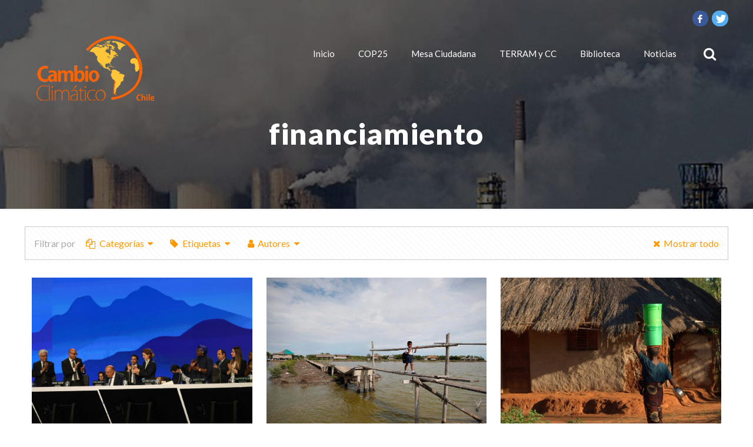

--- FILE ---
content_type: text/html; charset=UTF-8
request_url: https://www.cambioclimaticochile.cl/tag/financiamiento/
body_size: 46690
content:
<!DOCTYPE html>
<html lang="es" class="no-js" itemscope itemtype="https://schema.org/WebPage">

<head>

<meta charset="UTF-8"/>
<meta name="description" content="Estudio e Investigación del Cambio Climático"/>
<meta property="og:title" content="COP27 cierra con acuerdo sobre fondos para pérdidas y daños"/>
<meta property="og:description" content="Estudio e Investigación del Cambio Climático"/>
<meta property="og:type" content="article"/>
<meta property="og:url" content="https://www.cambioclimaticochile.cl/2022/11/cop27-cierra-con-acuerdo-sobre-fondos-para-perdidas-y-danos/"/>
<meta property="og:image" content="https://www.cambioclimaticochile.cl/wp-content/uploads/2022/11/52511819213_a22e1866af_k-1080x675-1.jpg"/>
<meta property="og:site_name" content="Cambio Climático Chile - TERRAM"/>
<meta property="og:locale" content="es_ES"/>
<link rel="alternate" hreflang="es-ES" href="https://www.cambioclimaticochile.cl/2022/11/cop27-cierra-con-acuerdo-sobre-fondos-para-perdidas-y-danos/"/>

<script async src="https://www.googletagmanager.com/gtag/js?id=UA-53455610-2"></script>
<script>window.dataLayer=window.dataLayer||[];function gtag(){dataLayer.push(arguments);}gtag('js',new Date());gtag('config','UA-53455610-2');</script><title>financiamiento &#8211; Cambio Climático Chile &#8211; TERRAM</title>
<meta name="viewport" content="width=device-width, initial-scale=1, maximum-scale=1"/>
<link rel="shortcut icon" href="https://www.cambioclimaticochile.cl/wp-content/uploads/2017/12/xcaracolito-amarillo.png.pagespeed.ic.IxAslLLbtV.webp" type="image/x-icon"/>
<link rel="apple-touch-icon" href="https://www.cambioclimaticochile.cl/wp-content/uploads/2017/12/xcaracolito-amarillo.png.pagespeed.ic.IxAslLLbtV.webp"/>
<link rel='dns-prefetch' href='//www.googletagmanager.com'/>
<link rel='dns-prefetch' href='//fonts.googleapis.com'/>
<link rel='dns-prefetch' href='//s.w.org'/>
<link rel="alternate" type="application/rss+xml" title="Cambio Climático Chile - TERRAM &raquo; Feed" href="https://www.cambioclimaticochile.cl/feed/"/>
<link rel="alternate" type="application/rss+xml" title="Cambio Climático Chile - TERRAM &raquo; Feed de los comentarios" href="https://www.cambioclimaticochile.cl/comments/feed/"/>
<link rel="alternate" type="application/rss+xml" title="Cambio Climático Chile - TERRAM &raquo; Etiqueta financiamiento del feed" href="https://www.cambioclimaticochile.cl/tag/financiamiento/feed/"/>
		<script type="text/javascript">window._wpemojiSettings={"baseUrl":"https:\/\/s.w.org\/images\/core\/emoji\/13.0.0\/72x72\/","ext":".png","svgUrl":"https:\/\/s.w.org\/images\/core\/emoji\/13.0.0\/svg\/","svgExt":".svg","source":{"concatemoji":"https:\/\/www.cambioclimaticochile.cl\/wp-includes\/js\/wp-emoji-release.min.js?ver=5.5.15"}};!function(e,a,t){var n,r,o,i=a.createElement("canvas"),p=i.getContext&&i.getContext("2d");function s(e,t){var a=String.fromCharCode;p.clearRect(0,0,i.width,i.height),p.fillText(a.apply(this,e),0,0);e=i.toDataURL();return p.clearRect(0,0,i.width,i.height),p.fillText(a.apply(this,t),0,0),e===i.toDataURL()}function c(e){var t=a.createElement("script");t.src=e,t.defer=t.type="text/javascript",a.getElementsByTagName("head")[0].appendChild(t)}for(o=Array("flag","emoji"),t.supports={everything:!0,everythingExceptFlag:!0},r=0;r<o.length;r++)t.supports[o[r]]=function(e){if(!p||!p.fillText)return!1;switch(p.textBaseline="top",p.font="600 32px Arial",e){case"flag":return s([127987,65039,8205,9895,65039],[127987,65039,8203,9895,65039])?!1:!s([55356,56826,55356,56819],[55356,56826,8203,55356,56819])&&!s([55356,57332,56128,56423,56128,56418,56128,56421,56128,56430,56128,56423,56128,56447],[55356,57332,8203,56128,56423,8203,56128,56418,8203,56128,56421,8203,56128,56430,8203,56128,56423,8203,56128,56447]);case"emoji":return!s([55357,56424,8205,55356,57212],[55357,56424,8203,55356,57212])}return!1}(o[r]),t.supports.everything=t.supports.everything&&t.supports[o[r]],"flag"!==o[r]&&(t.supports.everythingExceptFlag=t.supports.everythingExceptFlag&&t.supports[o[r]]);t.supports.everythingExceptFlag=t.supports.everythingExceptFlag&&!t.supports.flag,t.DOMReady=!1,t.readyCallback=function(){t.DOMReady=!0},t.supports.everything||(n=function(){t.readyCallback()},a.addEventListener?(a.addEventListener("DOMContentLoaded",n,!1),e.addEventListener("load",n,!1)):(e.attachEvent("onload",n),a.attachEvent("onreadystatechange",function(){"complete"===a.readyState&&t.readyCallback()})),(n=t.source||{}).concatemoji?c(n.concatemoji):n.wpemoji&&n.twemoji&&(c(n.twemoji),c(n.wpemoji)))}(window,document,window._wpemojiSettings);</script>
		<style type="text/css">img.wp-smiley,img.emoji{display:inline!important;border:none!important;box-shadow:none!important;height:1em!important;width:1em!important;margin:0 .07em!important;vertical-align:-.1em!important;background:none!important;padding:0!important}</style>
	<link rel='stylesheet' id='validate-engine-css-css' href='https://www.cambioclimaticochile.cl/wp-content/plugins/wysija-newsletters/css/A.validationEngine.jquery.css,qver=2.14.pagespeed.cf.jcn-RfgU3K.css' type='text/css' media='all'/>
<link rel='stylesheet' id='wp-block-library-css' href='https://www.cambioclimaticochile.cl/wp-includes/css/dist/block-library/A.style.min.css,qver=5.5.15.pagespeed.cf.sbGIYr7uk6.css' type='text/css' media='all'/>
<link rel='stylesheet' id='contact-form-7-css' href='https://www.cambioclimaticochile.cl/wp-content/plugins/contact-form-7/includes/css/styles.css?ver=5.2.2' type='text/css' media='all'/>
<link rel='stylesheet' id='wpdm-font-awesome-css' href='https://www.cambioclimaticochile.cl/wp-content/plugins/download-manager/assets/fontawesome/css/A.all.min.css,qver=5.5.15.pagespeed.cf.6qt1NDS8iS.css' type='text/css' media='all'/>
<link rel='stylesheet' id='wpdm-front-bootstrap-css' href='https://www.cambioclimaticochile.cl/wp-content/plugins/download-manager/assets/bootstrap/css/A.bootstrap.min.css,qver=5.5.15.pagespeed.cf.wTeUIf_LMR.css' type='text/css' media='all'/>
<link rel='stylesheet' id='wpdm-front-css' href='https://www.cambioclimaticochile.cl/wp-content/plugins/download-manager/assets/css/front.css?ver=5.5.15' type='text/css' media='all'/>
<link rel='stylesheet' id='rs-plugin-settings-css' href='https://www.cambioclimaticochile.cl/wp-content/plugins/revslider/public/assets/css/rs6.css?ver=6.2.19' type='text/css' media='all'/>
<style id='rs-plugin-settings-inline-css' type='text/css'>#rs-demo-id{}</style>
<style id='rotatingtweets-css' media='all'>div.rotatingtweet{font-size:100%;word-wrap:break-word;vertical-align:top}div.cycle-carousel-wrap div.rotatingtweet{padding-right:1em}p.rtw_meta,div.rtw_meta,div.rtw_meta_wide,div.rtw_name,div.rtw_id,div.rtw_time_short,div.rtw_rt_meta{font-size:.8em;line-height:normal;white-space:normal}div.rtw_wide_block div.rtw_name{font-size:1.0em}div.rtw_icon img{max-width:2.2em;max-height:2.2em}div.rtw_intents a img,span.rtw_intents a img{max-width:1.2em;max-height:1.2em;padding:0;margin:0;display:inline}div.rtw_wide_icon img{padding-top:8%;padding-left:0;margin-left:0}div.rtw_meta img,div.rtw_rt_meta img{vertical-align:middle}.rtw_twitter_icon,.rtw_time_short{float:right}div.rtw_wide_icon,div.rtw_icon{float:left;padding-right:.5em}div.rtw_wide_icon{display:inline}.rtw_wide_block .rtw_name,.rtw_wide_block .rtw_id{display:inline}.rtw_wide_block{padding-left:58px}div.rtw_intents{display:inline;float:right;margin-left:.5em}div.rtw_intents a,span.rtw_intents a{display:inline}div.rtw_timestamp{display:inline}.rotatingtweet p.rtw_main{clear:both}.rtw_wide_block p.rtw_main,div.rtw_main{clear:none}.norotatingtweets .rotatingtweet{border-bottom:1px solid #ddd}.rtw_media{clear:both}.rtw_media img{margin:auto;height:150px;max-height:150px}.rtw_pager{text-align:center;font-size:2em}.rtw_pager a{text-decoration:none!important}.rtw_pager .cycle-pager-active,.rtw_pager .activeSlide{color:#ddd}#content .rotatingtweets,#content .norotatingtweets{border-top:1px solid #ddd;border-bottom:1px solid #ddd;margin-bottom:3%}#content .rotatingtweet{padding-top:.7em;padding-bottom:.7em}#content p.rtw_main,p.rtw_main,div.rtw_main{margin-bottom:.6em;white-space:normal}#content .rtw_wide p.rtw_main{margin-bottom:.35em}p.rtw_meta,div.rtw_meta{margin-bottom:1em}#sidebar ul li div.rtw_name,div.rtw_name,div.rtw_name a{margin-bottom:0;padding-bottom:0}#sidebar ul li div.rtw_id,div.rtw_id,div.rtw_id a{margin-top:0;padding-top:0}#sidebar ul li div.rtw_intents{margin-top:0;padding-top:0}div.rtw_rt_meta{margin-top:.1em;margin-bottom:.1em;padding:0}</style>
<link rel='stylesheet' id='style-css' href='https://www.cambioclimaticochile.cl/wp-content/themes/cambioclimaticochile/A.style.css,qver=2.0.1.pagespeed.cf.1B2M2Y8Asg.css' type='text/css' media='all'/>
<link rel='stylesheet' id='rocio-base-css' href='https://www.cambioclimaticochile.cl/wp-content/themes/rocio/css/base.css?ver=2.0.1' type='text/css' media='all'/>
<link rel='stylesheet' id='rocio-layout-css' href='https://www.cambioclimaticochile.cl/wp-content/themes/rocio/css/layout.css?ver=2.0.1' type='text/css' media='all'/>
<link rel='stylesheet' id='rocio-shortcodes-css' href='https://www.cambioclimaticochile.cl/wp-content/themes/cambioclimaticochile/css/shortcodes.css?ver=2.0.1' type='text/css' media='all'/>
<link rel='stylesheet' id='rocio-animations-css' href='https://www.cambioclimaticochile.cl/wp-content/themes/rocio/assets/animations/animations.min.css,qver=2.0.1.pagespeed.ce.6E6lnx9tEb.css' type='text/css' media='all'/>
<link rel='stylesheet' id='rocio-jquery-ui-css' href='https://www.cambioclimaticochile.cl/wp-content/themes/rocio/assets/ui/jquery.ui.all.css?ver=2.0.1' type='text/css' media='all'/>
<link rel='stylesheet' id='rocio-jplayer-css' href='https://www.cambioclimaticochile.cl/wp-content/themes/rocio/assets/jplayer/css/jplayer.blue.monday.css?ver=2.0.1' type='text/css' media='all'/>
<link rel='stylesheet' id='rocio-responsive-css' href='https://www.cambioclimaticochile.cl/wp-content/themes/rocio/css/responsive.css?ver=2.0.1' type='text/css' media='all'/>
<link rel='stylesheet' id='rocio-fonts-css' href='https://fonts.googleapis.com/css?family=Lato%3A1%2C400%2C700%2C900%7COpen+Sans%3A1%2C400%2C700%2C900&#038;ver=5.5.15' type='text/css' media='all'/>
<link rel='stylesheet' id='dflip-icons-style-css' href='https://www.cambioclimaticochile.cl/wp-content/plugins/dflip/assets/css/A.themify-icons.min.css,qver=1.5.18.pagespeed.cf.ScXopIkpwg.css' type='text/css' media='all'/>
<link rel='stylesheet' id='dflip-style-css' href='https://www.cambioclimaticochile.cl/wp-content/plugins/dflip/assets/css/dflip.min.css?ver=1.5.18' type='text/css' media='all'/>
<style id='rocio-dynamic-inline-css' type='text/css'>
#Subheader{background-image:url(https://www.cambioclimaticochile.cl/wp-content/uploads/2019/06/subhead-ccc-1.jpg);background-repeat:no-repeat;background-position:center;background-attachment:fixed;background-size:cover}
@media only screen and (min-width: 1240px){body:not(.header-simple) #Top_bar #menu{display:block!important}.tr-menu #Top_bar #menu{background:none!important}#Top_bar .menu > li > ul.rocio-megamenu{width:984px}#Top_bar .menu > li > ul.rocio-megamenu > li{float:left}#Top_bar .menu > li > ul.rocio-megamenu > li.rocio-megamenu-cols-1{width:100%}#Top_bar .menu > li > ul.rocio-megamenu > li.rocio-megamenu-cols-2{width:50%}#Top_bar .menu > li > ul.rocio-megamenu > li.rocio-megamenu-cols-3{width:33.33%}#Top_bar .menu > li > ul.rocio-megamenu > li.rocio-megamenu-cols-4{width:25%}#Top_bar .menu > li > ul.rocio-megamenu > li.rocio-megamenu-cols-5{width:20%}#Top_bar .menu > li > ul.rocio-megamenu > li.rocio-megamenu-cols-6{width:16.66%}#Top_bar .menu > li > ul.rocio-megamenu > li > ul{display:block!important;position:inherit;left:auto;top:auto;border-width:0 1px 0 0}#Top_bar .menu > li > ul.rocio-megamenu > li:last-child > ul{border:0}#Top_bar .menu > li > ul.rocio-megamenu > li > ul li{width:auto}#Top_bar .menu > li > ul.rocio-megamenu a.rocio-megamenu-title{text-transform:uppercase;font-weight:400;background:none}#Top_bar .menu > li > ul.rocio-megamenu a .menu-arrow{display:none}.menuo-right #Top_bar .menu > li > ul.rocio-megamenu{left:auto;right:0}.menuo-right #Top_bar .menu > li > ul.rocio-megamenu-bg{box-sizing:border-box}#Top_bar .menu > li > ul.rocio-megamenu-bg{padding:20px 166px 20px 20px;background-repeat:no-repeat;background-position:right bottom}.rtl #Top_bar .menu > li > ul.rocio-megamenu-bg{padding-left:166px;padding-right:20px;background-position:left bottom}#Top_bar .menu > li > ul.rocio-megamenu-bg > li{background:none}#Top_bar .menu > li > ul.rocio-megamenu-bg > li a{border:none}#Top_bar .menu > li > ul.rocio-megamenu-bg > li > ul{background:none!important;-webkit-box-shadow:0 0 0 0;-moz-box-shadow:0 0 0 0;box-shadow:0 0 0 0}.mm-vertical #Top_bar .container{position:relative;}.mm-vertical #Top_bar .top_bar_left{position:static;}.mm-vertical #Top_bar .menu > li ul{box-shadow:0 0 0 0 transparent!important;background-image:none;}.mm-vertical #Top_bar .menu > li > ul.rocio-megamenu{width:98%!important;margin:0 1%;padding:20px 0;}.mm-vertical.header-plain #Top_bar .menu > li > ul.rocio-megamenu{width:100%!important;margin:0;}.mm-vertical #Top_bar .menu > li > ul.rocio-megamenu > li{display:table-cell;float:none!important;width:10%;padding:0 15px;border-right:1px solid rgba(0, 0, 0, 0.05);}.mm-vertical #Top_bar .menu > li > ul.rocio-megamenu > li:last-child{border-right-width:0}.mm-vertical #Top_bar .menu > li > ul.rocio-megamenu > li.hide-border{border-right-width:0}.mm-vertical #Top_bar .menu > li > ul.rocio-megamenu > li a{border-bottom-width:0;padding:9px 15px;line-height:120%;}.mm-vertical #Top_bar .menu > li > ul.rocio-megamenu a.rocio-megamenu-title{font-weight:700;}.rtl .mm-vertical #Top_bar .menu > li > ul.rocio-megamenu > li:first-child{border-right-width:0}.rtl .mm-vertical #Top_bar .menu > li > ul.rocio-megamenu > li:last-child{border-right-width:1px}.header-plain:not(.menuo-right) #Header .top_bar_left{width:auto!important}.header-stack.header-center #Top_bar #menu{display:inline-block!important}.header-simple #Top_bar #menu{display:none;height:auto;width:300px;bottom:auto;top:100%;right:1px;position:absolute;margin:0}.header-simple #Header a.responsive-menu-toggle{display:block;right:10px}.header-simple #Top_bar #menu > ul{width:100%;float:left}.header-simple #Top_bar #menu ul li{width:100%;padding-bottom:0;border-right:0;position:relative}.header-simple #Top_bar #menu ul li a{padding:0 20px;margin:0;display:block;height:auto;line-height:normal;border:none}.header-simple #Top_bar #menu ul li a:after{display:none}.header-simple #Top_bar #menu ul li a span{border:none;line-height:44px;display:inline;padding:0}.header-simple #Top_bar #menu ul li.submenu .menu-toggle{display:block;position:absolute;right:0;top:0;width:44px;height:44px;line-height:44px;font-size:30px;font-weight:300;text-align:center;cursor:pointer;color:#444;opacity:0.33;}.header-simple #Top_bar #menu ul li.submenu .menu-toggle:after{content:"+"}.header-simple #Top_bar #menu ul li.hover > .menu-toggle:after{content:"-"}.header-simple #Top_bar #menu ul li.hover a{border-bottom:0}.header-simple #Top_bar #menu ul.rocio-megamenu li .menu-toggle{display:none}.header-simple #Top_bar #menu ul li ul{position:relative!important;left:0!important;top:0;padding:0;margin:0!important;width:auto!important;background-image:none}.header-simple #Top_bar #menu ul li ul li{width:100%!important;display:block;padding:0;}.header-simple #Top_bar #menu ul li ul li a{padding:0 20px 0 30px}.header-simple #Top_bar #menu ul li ul li a .menu-arrow{display:none}.header-simple #Top_bar #menu ul li ul li a span{padding:0}.header-simple #Top_bar #menu ul li ul li a span:after{display:none!important}.header-simple #Top_bar .menu > li > ul.rocio-megamenu a.rocio-megamenu-title{text-transform:uppercase;font-weight:400}.header-simple #Top_bar .menu > li > ul.rocio-megamenu > li > ul{display:block!important;position:inherit;left:auto;top:auto}.header-simple #Top_bar #menu ul li ul li ul{border-left:0!important;padding:0;top:0}.header-simple #Top_bar #menu ul li ul li ul li a{padding:0 20px 0 40px}.rtl.header-simple #Top_bar #menu{left:1px;right:auto}.rtl.header-simple #Top_bar a.responsive-menu-toggle{left:10px;right:auto}.rtl.header-simple #Top_bar #menu ul li.submenu .menu-toggle{left:0;right:auto}.rtl.header-simple #Top_bar #menu ul li ul{left:auto!important;right:0!important}.rtl.header-simple #Top_bar #menu ul li ul li a{padding:0 30px 0 20px}.rtl.header-simple #Top_bar #menu ul li ul li ul li a{padding:0 40px 0 20px}.menu-highlight #Top_bar .menu > li{margin:0 2px}.menu-highlight:not(.header-creative) #Top_bar .menu > li > a{margin:20px 0;padding:0;-webkit-border-radius:5px;border-radius:5px}.menu-highlight #Top_bar .menu > li > a:after{display:none}.menu-highlight #Top_bar .menu > li > a span:not(.description){line-height:50px}.menu-highlight #Top_bar .menu > li > a span.description{display:none}.menu-highlight.header-stack #Top_bar .menu > li > a{margin:10px 0!important}.menu-highlight.header-stack #Top_bar .menu > li > a span:not(.description){line-height:40px}.menu-highlight.header-transparent #Top_bar .menu > li > a{margin:5px 0}.menu-highlight.header-simple #Top_bar #menu ul li,.menu-highlight.header-creative #Top_bar #menu ul li{margin:0}.menu-highlight.header-simple #Top_bar #menu ul li > a,.menu-highlight.header-creative #Top_bar #menu ul li > a{-webkit-border-radius:0;border-radius:0}.menu-highlight:not(.header-fixed):not(.header-simple) #Top_bar.is-sticky .menu > li > a{margin:10px 0!important;padding:5px 0!important}.menu-highlight:not(.header-fixed):not(.header-simple) #Top_bar.is-sticky .menu > li > a span{line-height:30px!important}.header-modern.menu-highlight.menuo-right .menu_wrapper{margin-right:20px}.menu-line-below #Top_bar .menu > li > a:after{top:auto;bottom:-4px}.menu-line-below #Top_bar.is-sticky .menu > li > a:after{top:auto;bottom:-4px}.menu-line-below-80 #Top_bar:not(.is-sticky) .menu > li > a:after{height:4px;left:10%;top:50%;margin-top:20px;width:80%}.menu-line-below-80-1 #Top_bar:not(.is-sticky) .menu > li > a:after{height:1px;left:10%;top:50%;margin-top:20px;width:80%}.menu-link-color #Top_bar .menu > li > a:after{display:none!important}.menu-arrow-top #Top_bar .menu > li > a:after{background:none repeat scroll 0 0 rgba(0,0,0,0)!important;border-color:#ccc transparent transparent;border-style:solid;border-width:7px 7px 0;display:block;height:0;left:50%;margin-left:-7px;top:0!important;width:0}.menu-arrow-top #Top_bar.is-sticky .menu > li > a:after{top:0!important}.menu-arrow-bottom #Top_bar .menu > li > a:after{background:none!important;border-color:transparent transparent #ccc;border-style:solid;border-width:0 7px 7px;display:block;height:0;left:50%;margin-left:-7px;top:auto;bottom:0;width:0}.menu-arrow-bottom #Top_bar.is-sticky .menu > li > a:after{top:auto;bottom:0}.menuo-no-borders #Top_bar .menu > li > a span{border-width:0!important}.menuo-no-borders #Header_creative #Top_bar .menu > li > a span{border-bottom-width:0}.menuo-no-borders.header-plain #Top_bar a#header_cart,.menuo-no-borders.header-plain #Top_bar a#search_button,.menuo-no-borders.header-plain #Top_bar .wpml-languages,.menuo-no-borders.header-plain #Top_bar a.action_button{border-width:0}.menuo-right #Top_bar .menu_wrapper{float:right}.menuo-right.header-stack:not(.header-center) #Top_bar .menu_wrapper{margin-right:150px}body.header-creative{padding-left:50px}body.header-creative.header-open{padding-left:250px}body.error404,body.under-construction,body.template-blank{padding-left:0!important}.header-creative.footer-fixed #Footer,.header-creative.footer-sliding #Footer,.header-creative.footer-stick #Footer.is-sticky{box-sizing:border-box;padding-left:50px;}.header-open.footer-fixed #Footer,.header-open.footer-sliding #Footer,.header-creative.footer-stick #Footer.is-sticky{padding-left:250px;}.header-rtl.header-creative.footer-fixed #Footer,.header-rtl.header-creative.footer-sliding #Footer,.header-rtl.header-creative.footer-stick #Footer.is-sticky{padding-left:0;padding-right:50px;}.header-rtl.header-open.footer-fixed #Footer,.header-rtl.header-open.footer-sliding #Footer,.header-rtl.header-creative.footer-stick #Footer.is-sticky{padding-right:250px;}#Header_creative{background-color:#fff;position:fixed;width:250px;height:100%;left:-200px;top:0;z-index:9002;-webkit-box-shadow:2px 0 4px 2px rgba(0,0,0,.15);box-shadow:2px 0 4px 2px rgba(0,0,0,.15)}#Header_creative .container{width:100%}#Header_creative .creative-wrapper{opacity:0;margin-right:50px}#Header_creative a.creative-menu-toggle{display:block;width:34px;height:34px;line-height:34px;font-size:22px;text-align:center;position:absolute;top:10px;right:8px;border-radius:3px}.admin-bar #Header_creative a.creative-menu-toggle{top:42px}#Header_creative #Top_bar{position:static;width:100%}#Header_creative #Top_bar .top_bar_left{width:100%!important;float:none}#Header_creative #Top_bar .top_bar_right{width:100%!important;float:none;height:auto;margin-bottom:35px;text-align:center;padding:0 20px;top:0;-webkit-box-sizing:border-box;-moz-box-sizing:border-box;box-sizing:border-box}#Header_creative #Top_bar .top_bar_right:before{display:none}#Header_creative #Top_bar .top_bar_right_wrapper{top:0}#Header_creative #Top_bar .logo{float:none;text-align:center;margin:15px 0}#Header_creative #Top_bar #menu{background-color:transparent}#Header_creative #Top_bar .menu_wrapper{float:none;margin:0 0 30px}#Header_creative #Top_bar .menu > li{width:100%;float:none;position:relative}#Header_creative #Top_bar .menu > li > a{padding:0;text-align:center}#Header_creative #Top_bar .menu > li > a:after{display:none}#Header_creative #Top_bar .menu > li > a span{border-right:0;border-bottom-width:1px;line-height:38px}#Header_creative #Top_bar .menu li ul{left:100%;right:auto;top:0;box-shadow:2px 2px 2px 0 rgba(0,0,0,0.03);-webkit-box-shadow:2px 2px 2px 0 rgba(0,0,0,0.03)}#Header_creative #Top_bar .menu > li > ul.rocio-megamenu{margin:0;width:700px!important;}#Header_creative #Top_bar .menu > li > ul.rocio-megamenu > li > ul{left:0}#Header_creative #Top_bar .menu li ul li a{padding-top:9px;padding-bottom:8px}#Header_creative #Top_bar .menu li ul li ul{top:0}#Header_creative #Top_bar .menu > li > a span.description{display:block;font-size:13px;line-height:28px!important;clear:both}#Header_creative #Top_bar .search_wrapper{left:100%;top:auto;bottom:0}#Header_creative #Top_bar a#header_cart{display:inline-block;float:none;top:3px}#Header_creative #Top_bar a#search_button{display:inline-block;float:none;top:3px}#Header_creative #Top_bar .wpml-languages{display:inline-block;float:none;top:0}#Header_creative #Top_bar .wpml-languages.enabled:hover a.active{padding-bottom:11px}#Header_creative #Top_bar .action_button{display:inline-block;float:none;top:16px;margin:0}#Header_creative #Top_bar .banner_wrapper{display:block;text-align:center}#Header_creative #Top_bar .banner_wrapper img{max-width:100%;height:auto;display:inline-block}#Header_creative #Action_bar{display:none;position:absolute;bottom:0;top:auto;clear:both;padding:0 20px;box-sizing:border-box}#Header_creative #Action_bar .social{float:none;text-align:center;padding:5px 0 15px}#Header_creative #Action_bar .social li{margin-bottom:2px}#Header_creative .social li a{color:rgba(0,0,0,.5)}#Header_creative .social li a:hover{color:#000}#Header_creative .creative-social{position:absolute;bottom:10px;right:0;width:50px}#Header_creative .creative-social li{display:block;float:none;width:100%;text-align:center;margin-bottom:5px}.header-creative .fixed-nav.fixed-nav-prev{margin-left:50px}.header-creative.header-open .fixed-nav.fixed-nav-prev{margin-left:250px}.menuo-last #Header_creative #Top_bar .menu li.last ul{top:auto;bottom:0}.header-open #Header_creative{left:0}.header-open #Header_creative .creative-wrapper{opacity:1;margin:0!important;}.header-open #Header_creative .creative-menu-toggle,.header-open #Header_creative .creative-social{display:none}.header-open #Header_creative #Action_bar{display:block}body.header-rtl.header-creative{padding-left:0;padding-right:50px}.header-rtl #Header_creative{left:auto;right:-200px}.header-rtl #Header_creative .creative-wrapper{margin-left:50px;margin-right:0}.header-rtl #Header_creative a.creative-menu-toggle{left:8px;right:auto}.header-rtl #Header_creative .creative-social{left:0;right:auto}.header-rtl #Footer #back_to_top.sticky{right:125px}.header-rtl #popup_contact{right:70px}.header-rtl #Header_creative #Top_bar .menu li ul{left:auto;right:100%}.header-rtl #Header_creative #Top_bar .search_wrapper{left:auto;right:100%;}.header-rtl .fixed-nav.fixed-nav-prev{margin-left:0!important}.header-rtl .fixed-nav.fixed-nav-next{margin-right:50px}body.header-rtl.header-creative.header-open{padding-left:0;padding-right:250px!important}.header-rtl.header-open #Header_creative{left:auto;right:0}.header-rtl.header-open #Footer #back_to_top.sticky{right:325px}.header-rtl.header-open #popup_contact{right:270px}.header-rtl.header-open .fixed-nav.fixed-nav-next{margin-right:250px}#Header_creative.active{left:-1px;}.header-rtl #Header_creative.active{left:auto;right:-1px;}#Header_creative.active .creative-wrapper{opacity:1;margin:0}.header-creative .vc_row[data-vc-full-width]{padding-left:50px}.header-creative.header-open .vc_row[data-vc-full-width]{padding-left:250px}.header-open .vc_parallax .vc_parallax-inner { left:auto; width: calc(100% - 250px); }.header-open.header-rtl .vc_parallax .vc_parallax-inner { left:0; right:auto; }#Header_creative.scroll{height:100%;overflow-y:auto}#Header_creative.scroll:not(.dropdown) .menu li ul{display:none!important}#Header_creative.scroll #Action_bar{position:static}#Header_creative.dropdown{outline:none}#Header_creative.dropdown #Top_bar .menu_wrapper{float:left}#Header_creative.dropdown #Top_bar #menu ul li{position:relative;float:left}#Header_creative.dropdown #Top_bar #menu ul li a:after{display:none}#Header_creative.dropdown #Top_bar #menu ul li a span{line-height:38px;padding:0}#Header_creative.dropdown #Top_bar #menu ul li.submenu .menu-toggle{display:block;position:absolute;right:0;top:0;width:38px;height:38px;line-height:38px;font-size:26px;font-weight:300;text-align:center;cursor:pointer;color:#444;opacity:0.33;}#Header_creative.dropdown #Top_bar #menu ul li.submenu .menu-toggle:after{content:"+"}#Header_creative.dropdown #Top_bar #menu ul li.hover > .menu-toggle:after{content:"-"}#Header_creative.dropdown #Top_bar #menu ul li.hover a{border-bottom:0}#Header_creative.dropdown #Top_bar #menu ul.rocio-megamenu li .menu-toggle{display:none}#Header_creative.dropdown #Top_bar #menu ul li ul{position:relative!important;left:0!important;top:0;padding:0;margin-left:0!important;width:auto!important;background-image:none}#Header_creative.dropdown #Top_bar #menu ul li ul li{width:100%!important}#Header_creative.dropdown #Top_bar #menu ul li ul li a{padding:0 10px;text-align:center}#Header_creative.dropdown #Top_bar #menu ul li ul li a .menu-arrow{display:none}#Header_creative.dropdown #Top_bar #menu ul li ul li a span{padding:0}#Header_creative.dropdown #Top_bar #menu ul li ul li a span:after{display:none!important}#Header_creative.dropdown #Top_bar .menu > li > ul.rocio-megamenu a.rocio-megamenu-title{text-transform:uppercase;font-weight:400}#Header_creative.dropdown #Top_bar .menu > li > ul.rocio-megamenu > li > ul{display:block!important;position:inherit;left:auto;top:auto}#Header_creative.dropdown #Top_bar #menu ul li ul li ul{border-left:0!important;padding:0;top:0}#Header_creative{transition: left .5s ease-in-out, right .5s ease-in-out;}#Header_creative .creative-wrapper{transition: opacity .5s ease-in-out, margin 0s ease-in-out .5s;}#Header_creative.active .creative-wrapper{transition: opacity .5s ease-in-out, margin 0s ease-in-out;}}@media only screen and (min-width: 1240px){#Top_bar.is-sticky{position:fixed!important;width:100%;left:0;top:-60px;height:60px;z-index:701;background:#fff;opacity:.97;-webkit-box-shadow:0 2px 5px 0 rgba(0,0,0,0.1);-moz-box-shadow:0 2px 5px 0 rgba(0,0,0,0.1);box-shadow:0 2px 5px 0 rgba(0,0,0,0.1)}.layout-boxed.header-boxed #Top_bar.is-sticky{max-width:1240px;left:50%;-webkit-transform:translateX(-50%);transform:translateX(-50%)}#Top_bar.is-sticky .top_bar_left,#Top_bar.is-sticky .top_bar_right,#Top_bar.is-sticky .top_bar_right:before{background:none}#Top_bar.is-sticky .top_bar_right{top:-4px;height:auto;}#Top_bar.is-sticky .top_bar_right_wrapper{top:15px}.header-plain #Top_bar.is-sticky .top_bar_right_wrapper{top:0}#Top_bar.is-sticky .logo{width:auto;margin:0 30px 0 20px;padding:0}#Top_bar.is-sticky #logo,#Top_bar.is-sticky .custom-logo-link{padding:5px 0!important;height:50px!important;line-height:50px!important}.logo-no-sticky-padding #Top_bar.is-sticky #logo{height:60px!important;line-height:60px!important}#Top_bar.is-sticky #logo img.logo-main{display:none}#Top_bar.is-sticky #logo img.logo-sticky{display:inline;max-height:35px;}#Top_bar.is-sticky .menu_wrapper{clear:none}#Top_bar.is-sticky .menu_wrapper .menu > li > a{padding:0}#Top_bar.is-sticky .menu > li > a:after{top:auto;bottom:-4px}#Top_bar.is-sticky .menu > li > a span.description{display:none}#Top_bar.is-sticky .secondary_menu_wrapper,#Top_bar.is-sticky .banner_wrapper{display:none}.header-overlay #Top_bar.is-sticky{display:none}.sticky-dark #Top_bar.is-sticky,.sticky-dark #Top_bar.is-sticky #menu{background:rgba(0,0,0,.8)}.sticky-dark #Top_bar.is-sticky .menu > li > a{color:#fff}.sticky-dark #Top_bar.is-sticky .top_bar_right a:not(.action_button){color:rgba(255,255,255,.8)}.sticky-dark #Top_bar.is-sticky .wpml-languages a.active,.sticky-dark #Top_bar.is-sticky .wpml-languages ul.wpml-lang-dropdown{background:rgba(0,0,0,0.1);border-color:rgba(0,0,0,0.1)}.sticky-white #Top_bar.is-sticky,.sticky-white #Top_bar.is-sticky #menu{background:rgba(255,255,255,.8)}.sticky-white #Top_bar.is-sticky .menu > li > a{color:#222}.sticky-white #Top_bar.is-sticky .top_bar_right a:not(.action_button){color:rgba(0,0,0,.8)}.sticky-white #Top_bar.is-sticky .wpml-languages a.active,.sticky-white #Top_bar.is-sticky .wpml-languages ul.wpml-lang-dropdown{background:rgba(255,255,255,0.1);border-color:rgba(0,0,0,0.1)}}@media only screen and (min-width: 768px) and (max-width: 1240px){.header_placeholder{height:0!important}}@media only screen and (max-width: 1239px){#Top_bar #menu{display:none;height:auto;width:300px;bottom:auto;top:100%;right:1px;position:absolute;margin:0}#Top_bar a.responsive-menu-toggle{display:block}#Top_bar #menu > ul{width:100%;float:left}#Top_bar #menu ul li{width:100%;padding-bottom:0;border-right:0;position:relative}#Top_bar #menu ul li a{padding:0 25px;margin:0;display:block;height:auto;line-height:normal;border:none}#Top_bar #menu ul li a:after{display:none}#Top_bar #menu ul li a span{border:none;line-height:44px;display:inline;padding:0}#Top_bar #menu ul li a span.description{margin:0 0 0 5px}#Top_bar #menu ul li.submenu .menu-toggle{display:block;position:absolute;right:15px;top:0;width:44px;height:44px;line-height:44px;font-size:30px;font-weight:300;text-align:center;cursor:pointer;color:#444;opacity:0.33;}#Top_bar #menu ul li.submenu .menu-toggle:after{content:"+"}#Top_bar #menu ul li.hover > .menu-toggle:after{content:"-"}#Top_bar #menu ul li.hover a{border-bottom:0}#Top_bar #menu ul li a span:after{display:none!important}#Top_bar #menu ul.rocio-megamenu li .menu-toggle{display:none}#Top_bar #menu ul li ul{position:relative!important;left:0!important;top:0;padding:0;margin-left:0!important;width:auto!important;background-image:none!important;box-shadow:0 0 0 0 transparent!important;-webkit-box-shadow:0 0 0 0 transparent!important}#Top_bar #menu ul li ul li{width:100%!important}#Top_bar #menu ul li ul li a{padding:0 20px 0 35px}#Top_bar #menu ul li ul li a .menu-arrow{display:none}#Top_bar #menu ul li ul li a span{padding:0}#Top_bar #menu ul li ul li a span:after{display:none!important}#Top_bar .menu > li > ul.rocio-megamenu a.rocio-megamenu-title{text-transform:uppercase;font-weight:400}#Top_bar .menu > li > ul.rocio-megamenu > li > ul{display:block!important;position:inherit;left:auto;top:auto}#Top_bar #menu ul li ul li ul{border-left:0!important;padding:0;top:0}#Top_bar #menu ul li ul li ul li a{padding:0 20px 0 45px}.rtl #Top_bar #menu{left:1px;right:auto}.rtl #Top_bar a.responsive-menu-toggle{left:20px;right:auto}.rtl #Top_bar #menu ul li.submenu .menu-toggle{left:15px;right:auto;border-left:none;border-right:1px solid #eee}.rtl #Top_bar #menu ul li ul{left:auto!important;right:0!important}.rtl #Top_bar #menu ul li ul li a{padding:0 30px 0 20px}.rtl #Top_bar #menu ul li ul li ul li a{padding:0 40px 0 20px}.header-stack .menu_wrapper a.responsive-menu-toggle{position:static!important;margin:11px 0!important}.header-stack .menu_wrapper #menu{left:0;right:auto}.rtl.header-stack #Top_bar #menu{left:auto;right:0}.admin-bar #Header_creative{top:32px}.header-creative.layout-boxed{padding-top:85px}.header-creative.layout-full-width #Wrapper{padding-top:60px}#Header_creative{position:fixed;width:100%;left:0!important;top:0;z-index:1001}#Header_creative .creative-wrapper{display:block!important;opacity:1!important}#Header_creative .creative-menu-toggle,#Header_creative .creative-social{display:none!important;opacity:1!important}#Header_creative #Top_bar{position:static;width:100%}#Header_creative #Top_bar #logo,#Header_creative #Top_bar .custom-logo-link{height:50px;line-height:50px;padding:5px 0}#Header_creative #Top_bar #logo img.logo-sticky{max-height:40px!important}#Header_creative #logo img.logo-main{display:none}#Header_creative #logo img.logo-sticky{display:inline-block}.logo-no-sticky-padding #Header_creative #Top_bar #logo{height:60px;line-height:60px;padding:0}.logo-no-sticky-padding #Header_creative #Top_bar #logo img.logo-sticky{max-height:60px!important}#Header_creative #Action_bar{display:none}#Header_creative #Top_bar .top_bar_right{height:60px;top:0}#Header_creative #Top_bar .top_bar_right:before{display:none}#Header_creative #Top_bar .top_bar_right_wrapper{top:0;padding-top:9px}#Header_creative.scroll{overflow:visible!important}}#Header_wrapper, #Intro {background-color: #000119;}#Subheader {background-color: rgba(0, 0, 0, 1);}.header-classic #Action_bar, .header-fixed #Action_bar, .header-plain #Action_bar, .header-split #Action_bar, .header-stack #Action_bar {background-color: #292b33;}#Sliding-top {background-color: #545454;}#Sliding-top a.sliding-top-control {border-right-color: #545454;}#Sliding-top.st-center a.sliding-top-control,#Sliding-top.st-left a.sliding-top-control {border-top-color: #545454;}#Footer {background-color: #000000;}body, ul.timeline_items, .icon_box a .desc, .icon_box a:hover .desc, .feature_list ul li a, .list_item a, .list_item a:hover,.widget_recent_entries ul li a, .flat_box a, .flat_box a:hover, .story_box .desc, .content_slider.carouselul li a .title,.content_slider.flat.description ul li .desc, .content_slider.flat.description ul li a .desc, .post-nav.minimal a i {color: #333333;}.post-nav.minimal a svg {fill: #333333;}.themecolor, .opening_hours .opening_hours_wrapper li span, .fancy_heading_icon .icon_top,.fancy_heading_arrows .icon-right-dir, .fancy_heading_arrows .icon-left-dir, .fancy_heading_line .title,.button-love a.rocio-love, .format-link .post-title .icon-link, .pager-single > span, .pager-single a:hover,.widget_meta ul, .widget_pages ul, .widget_rss ul, .widget_rocio_recent_comments ul li:after, .widget_archive ul,.widget_recent_comments ul li:after, .widget_nav_menu ul, .woocommerce ul.products li.product .price, .shop_slider .shop_slider_ul li .item_wrapper .price,.woocommerce-page ul.products li.product .price, .widget_price_filter .price_label .from, .widget_price_filter .price_label .to,.woocommerce ul.product_list_widget li .quantity .amount, .woocommerce .product div.entry-summary .price, .woocommerce .star-rating span,#Error_404 .error_pic i, .style-simple #Filters .filters_wrapper ul li a:hover, .style-simple #Filters .filters_wrapper ul li.current-cat a,.style-simple .quick_fact .title {color: #FF9900;}.themebg,#comments .commentlist > li .reply a.comment-reply-link,#Filters .filters_wrapper ul li a:hover,#Filters .filters_wrapper ul li.current-cat a,.fixed-nav .arrow,.offer_thumb .slider_pagination a:before,.offer_thumb .slider_pagination a.selected:after,.pager .pages a:hover,.pager .pages a.active,.pager .pages span.page-numbers.current,.pager-single span:after,.portfolio_group.exposure .portfolio-item .desc-inner .line,.Recent_posts ul li .desc:after,.Recent_posts ul li .photo .c,.slider_pagination a.selected,.slider_pagination .slick-active a,.slider_pagination a.selected:after,.slider_pagination .slick-active a:after,.testimonials_slider .slider_images,.testimonials_slider .slider_images a:after,.testimonials_slider .slider_images:before,#Top_bar a#header_cart span,.widget_categories ul,.widget_rocio_menu ul li a:hover,.widget_rocio_menu ul li.current-menu-item:not(.current-menu-ancestor) > a,.widget_rocio_menu ul li.current_page_item:not(.current_page_ancestor) > a,.widget_product_categories ul,.widget_recent_entries ul li:after,.woocommerce-account table.my_account_orders .order-number a,.woocommerce-MyAccount-navigation ul li.is-active a,.style-simple .accordion .question:after,.style-simple .faq .question:after,.style-simple .icon_box .desc_wrapper .title:before,.style-simple #Filters .filters_wrapper ul li a:after,.style-simple .article_box .desc_wrapper p:after,.style-simple .sliding_box .desc_wrapper:after,.style-simple .trailer_box:hover .desc,.tp-bullets.simplebullets.round .bullet.selected,.tp-bullets.simplebullets.round .bullet.selected:after,.tparrows.default,.tp-bullets.tp-thumbs .bullet.selected:after{background-color: #FF9900;}.Latest_news ul li .photo, .Recent_posts.blog_news ul li .photo, .style-simple .opening_hours .opening_hours_wrapper li label,.style-simple .timeline_items li:hover h3, .style-simple .timeline_items li:nth-child(even):hover h3,.style-simple .timeline_items li:hover .desc, .style-simple .timeline_items li:nth-child(even):hover,.style-simple .offer_thumb .slider_pagination a.selected {border-color: #FF9900;}a {color: #FF9900;}a:hover {color: #FF6600;}*::-moz-selection {background-color: #FF9900;color: white;}*::selection {background-color: #FF9900;color: white;}.blockquote p.author span, .counter .desc_wrapper .title, .article_box .desc_wrapper p, .team .desc_wrapper p.subtitle,.pricing-box .plan-header p.subtitle, .pricing-box .plan-header .price sup.period, .chart_box p, .fancy_heading .inside,.fancy_heading_line .slogan, .post-meta, .post-meta a, .post-footer, .post-footer a span.label, .pager .pages a, .button-love a .label,.pager-single a, #comments .commentlist > li .comment-author .says, .fixed-nav .desc .date, .filters_buttons li.label, .Recent_posts ul li a .desc .date,.widget_recent_entries ul li .post-date, .tp_recent_tweets .twitter_time, .widget_price_filter .price_label, .shop-filters .woocommerce-result-count,.woocommerce ul.product_list_widget li .quantity, .widget_shopping_cart ul.product_list_widget li dl, .product_meta .posted_in,.woocommerce .shop_table .product-name .variation > dd, .shipping-calculator-button:after,.shop_slider .shop_slider_ul li .item_wrapper .price del,.testimonials_slider .testimonials_slider_ul li .author span, .testimonials_slider .testimonials_slider_ul li .author span a, .Latest_news ul li .desc_footer,.share-simple-wrapper .icons a {color: #a8a8a8;}h1, h1 a, h1 a:hover, .text-logo #logo { color: #161922; }h2, h2 a, h2 a:hover { color: #161922; }h3, h3 a, h3 a:hover { color: #161922; }h4, h4 a, h4 a:hover, .style-simple .sliding_box .desc_wrapper h4 { color: #161922; }h5, h5 a, h5 a:hover { color: #161922; }h6, h6 a, h6 a:hover,a.content_link .title { color: #161922; }.dropcap, .highlight:not(.highlight_image) {background-color: #FF9900;}a.button, a.tp-button {background-color: #f7f7f7;color: #747474;}.button-stroke a.button, .button-stroke a.button .button_icon i, .button-stroke a.tp-button {border-color: #f7f7f7;color: #747474;}.button-stroke a:hover.button, .button-stroke a:hover.tp-button {background-color: #f7f7f7 !important;color: #fff;}a.button_theme, a.tp-button.button_theme,button, input[type="submit"], input[type="reset"], input[type="button"] {background-color: #FF9900;color: #ffffff;}.button-stroke a.button.button_theme,.button-stroke a.button.button_theme .button_icon i, .button-stroke a.tp-button.button_theme,.button-stroke button, .button-stroke input[type="submit"], .button-stroke input[type="reset"], .button-stroke input[type="button"] {border-color: #FF9900;color: #FF9900 !important;}.button-stroke a.button.button_theme:hover, .button-stroke a.tp-button.button_theme:hover,.button-stroke button:hover, .button-stroke input[type="submit"]:hover, .button-stroke input[type="reset"]:hover, .button-stroke input[type="button"]:hover {background-color: #FF9900 !important;color: #ffffff !important;}a.rocio-link {color: #656B6F;}a.rocio-link-2 span, a:hover.rocio-link-2 span:before, a.hover.rocio-link-2 span:before, a.rocio-link-5 span, a.rocio-link-8:after, a.rocio-link-8:before {background: #FF9900;}a:hover.rocio-link {color: #FF9900;}a.rocio-link-2 span:before, a:hover.rocio-link-4:before, a:hover.rocio-link-4:after, a.hover.rocio-link-4:before, a.hover.rocio-link-4:after, a.rocio-link-5:before, a.rocio-link-7:after, a.rocio-link-7:before {background: #FF6600;}a.rocio-link-6:before {border-bottom-color: #FF6600;}.woocommerce #respond input#submit,.woocommerce a.button,.woocommerce button.button,.woocommerce input.button,.woocommerce #respond input#submit:hover,.woocommerce a.button:hover,.woocommerce button.button:hover,.woocommerce input.button:hover{background-color: #FF9900;color: #fff;}.woocommerce #respond input#submit.alt,.woocommerce a.button.alt,.woocommerce button.button.alt,.woocommerce input.button.alt,.woocommerce #respond input#submit.alt:hover,.woocommerce a.button.alt:hover,.woocommerce button.button.alt:hover,.woocommerce input.button.alt:hover{background-color: #FF9900;color: #fff;}.woocommerce #respond input#submit.disabled,.woocommerce #respond input#submit:disabled,.woocommerce #respond input#submit[disabled]:disabled,.woocommerce a.button.disabled,.woocommerce a.button:disabled,.woocommerce a.button[disabled]:disabled,.woocommerce button.button.disabled,.woocommerce button.button:disabled,.woocommerce button.button[disabled]:disabled,.woocommerce input.button.disabled,.woocommerce input.button:disabled,.woocommerce input.button[disabled]:disabled{background-color: #FF9900;color: #fff;}.woocommerce #respond input#submit.disabled:hover,.woocommerce #respond input#submit:disabled:hover,.woocommerce #respond input#submit[disabled]:disabled:hover,.woocommerce a.button.disabled:hover,.woocommerce a.button:disabled:hover,.woocommerce a.button[disabled]:disabled:hover,.woocommerce button.button.disabled:hover,.woocommerce button.button:disabled:hover,.woocommerce button.button[disabled]:disabled:hover,.woocommerce input.button.disabled:hover,.woocommerce input.button:disabled:hover,.woocommerce input.button[disabled]:disabled:hover{background-color: #FF9900;color: #fff;}.button-stroke.woocommerce-page #respond input#submit,.button-stroke.woocommerce-page a.button,.button-stroke.woocommerce-page button.button,.button-stroke.woocommerce-page input.button{border: 2px solid #FF9900 !important;color: #FF9900 !important;}.button-stroke.woocommerce-page #respond input#submit:hover,.button-stroke.woocommerce-page a.button:hover,.button-stroke.woocommerce-page button.button:hover,.button-stroke.woocommerce-page input.button:hover{background-color: #FF9900 !important;color: #fff !important;}.column_column ul, .column_column ol, .the_content_wrapper ul, .the_content_wrapper ol {color: #737E86;}.hr_color, .hr_color hr, .hr_dots span {color: #FF9900;background: #FF9900;}.hr_zigzag i {color: #FF9900;}.highlight-left:after,.highlight-right:after {background: #FF9900;}@media only screen and (max-width: 767px) {.highlight-left .wrap:first-child,.highlight-right .wrap:last-child {background: #FF9900;}}#Header .top_bar_left, .header-classic #Top_bar, .header-plain #Top_bar, .header-stack #Top_bar, .header-split #Top_bar,.header-fixed #Top_bar, .header-below #Top_bar, #Header_creative, #Top_bar #menu, .sticky-tb-color #Top_bar.is-sticky {background-color: #ffffff;}#Top_bar .wpml-languages a.active, #Top_bar .wpml-languages ul.wpml-lang-dropdown {background-color: #ffffff;}#Top_bar .top_bar_right:before {background-color: #e3e3e3;}#Header .top_bar_right {background-color: #f5f5f5;}#Top_bar .top_bar_right a:not(.action_button) {color: #ffffff;}a.action_button{background-color: #f7f7f7;color: #747474;}.button-stroke a.action_button{border-color: #f7f7f7;}.button-stroke a.action_button:hover{background-color: #f7f7f7!important;}#Top_bar .menu > li > a,#Top_bar #menu ul li.submenu .menu-toggle {color: #ffffff;}#Top_bar .menu > li.current-menu-item > a,#Top_bar .menu > li.current_page_item > a,#Top_bar .menu > li.current-menu-parent > a,#Top_bar .menu > li.current-page-parent > a,#Top_bar .menu > li.current-menu-ancestor > a,#Top_bar .menu > li.current-page-ancestor > a,#Top_bar .menu > li.current_page_ancestor > a,#Top_bar .menu > li.hover > a {color: #FF9900;}#Top_bar .menu > li a:after {background: #FF9900;}.menuo-arrows #Top_bar .menu > li.submenu > a > span:not(.description)::after {border-top-color: #ffffff;}#Top_bar .menu > li.current-menu-item.submenu > a > span:not(.description)::after,#Top_bar .menu > li.current_page_item.submenu > a > span:not(.description)::after,#Top_bar .menu > li.current-menu-parent.submenu > a > span:not(.description)::after,#Top_bar .menu > li.current-page-parent.submenu > a > span:not(.description)::after,#Top_bar .menu > li.current-menu-ancestor.submenu > a > span:not(.description)::after,#Top_bar .menu > li.current-page-ancestor.submenu > a > span:not(.description)::after,#Top_bar .menu > li.current_page_ancestor.submenu > a > span:not(.description)::after,#Top_bar .menu > li.hover.submenu > a > span:not(.description)::after {border-top-color: #FF9900;}.menu-highlight #Top_bar #menu > ul > li.current-menu-item > a,.menu-highlight #Top_bar #menu > ul > li.current_page_item > a,.menu-highlight #Top_bar #menu > ul > li.current-menu-parent > a,.menu-highlight #Top_bar #menu > ul > li.current-page-parent > a,.menu-highlight #Top_bar #menu > ul > li.current-menu-ancestor > a,.menu-highlight #Top_bar #menu > ul > li.current-page-ancestor > a,.menu-highlight #Top_bar #menu > ul > li.current_page_ancestor > a,.menu-highlight #Top_bar #menu > ul > li.hover > a {background: #F2F2F2;}.menu-arrow-bottom #Top_bar .menu > li > a:after { border-bottom-color: #FF9900;}.menu-arrow-top #Top_bar .menu > li > a:after {border-top-color: #FF9900;}.header-plain #Top_bar .menu > li.current-menu-item > a,.header-plain #Top_bar .menu > li.current_page_item > a,.header-plain #Top_bar .menu > li.current-menu-parent > a,.header-plain #Top_bar .menu > li.current-page-parent > a,.header-plain #Top_bar .menu > li.current-menu-ancestor > a,.header-plain #Top_bar .menu > li.current-page-ancestor > a,.header-plain #Top_bar .menu > li.current_page_ancestor > a,.header-plain #Top_bar .menu > li.hover > a,.header-plain #Top_bar a:hover#header_cart,.header-plain #Top_bar a:hover#search_button,.header-plain #Top_bar .wpml-languages:hover,.header-plain #Top_bar .wpml-languages ul.wpml-lang-dropdown {background: #F2F2F2;color: #FF9900;}.header-plain #Top_bar,.header-plain #Top_bar .menu > li > a span:not(.description),.header-plain #Top_bar a#header_cart,.header-plain #Top_bar a#search_button,.header-plain #Top_bar .wpml-languages,.header-plain #Top_bar a.action_button {border-color: #F2F2F2;}#Top_bar .menu > li ul {background-color: #F2F2F2;}#Top_bar .menu > li ul li a {color: #5f5f5f;}#Top_bar .menu > li ul li a:hover,#Top_bar .menu > li ul li.hover > a {color: #2e2e2e;}#Top_bar .search_wrapper {background: #FF9900;}.overlay-menu-toggle {color: #FF9900 !important;background: transparent;}#Overlay {background: rgba(255, 153, 0, 0.95);}#overlay-menu ul li a, .header-overlay .overlay-menu-toggle.focus {color: #FFFFFF;}#overlay-menu ul li.current-menu-item > a,#overlay-menu ul li.current_page_item > a,#overlay-menu ul li.current-menu-parent > a,#overlay-menu ul li.current-page-parent > a,#overlay-menu ul li.current-menu-ancestor > a,#overlay-menu ul li.current-page-ancestor > a,#overlay-menu ul li.current_page_ancestor > a {color: #B1DCFB;}#Top_bar .responsive-menu-toggle,#Header_creative .creative-menu-toggle,#Header_creative .responsive-menu-toggle {color: #FF9900;background: transparent;}#Side_slide{background-color: #191919;border-color: #191919;}#Side_slide,#Side_slide .search-wrapper input.field,#Side_slide a:not(.action_button),#Side_slide #menu ul li.submenu .menu-toggle{color: #A6A6A6;}#Side_slide a:not(.action_button):hover,#Side_slide a.active,#Side_slide #menu ul li.hover > .menu-toggle{color: #FFFFFF;}#Side_slide #menu ul li.current-menu-item > a,#Side_slide #menu ul li.current_page_item > a,#Side_slide #menu ul li.current-menu-parent > a,#Side_slide #menu ul li.current-page-parent > a,#Side_slide #menu ul li.current-menu-ancestor > a,#Side_slide #menu ul li.current-page-ancestor > a,#Side_slide #menu ul li.current_page_ancestor > a,#Side_slide #menu ul li.hover > a,#Side_slide #menu ul li:hover > a{color: #FFFFFF;}#Action_bar .contact_details{color: #bbbbbb}#Action_bar .contact_details a{color: #FF9900}#Action_bar .contact_details a:hover{color: #FF6600}#Action_bar .social li a,#Header_creative .social li a,#Action_bar .social-menu a{color: #bbbbbb}#Action_bar .social li a:hover,#Header_creative .social li a:hover,#Action_bar .social-menu a:hover{color: #FFFFFF}#Subheader .title{color: #ffffff;}#Subheader ul.breadcrumbs li, #Subheader ul.breadcrumbs li a{color: rgba(255, 255, 255, 0.6);}#Footer, #Footer .widget_recent_entries ul li a {color: #ffffff;}#Footer a {color: #ffffff;}#Footer a:hover {color: #d1d1d1;}#Footer h1, #Footer h1 a, #Footer h1 a:hover,#Footer h2, #Footer h2 a, #Footer h2 a:hover,#Footer h3, #Footer h3 a, #Footer h3 a:hover,#Footer h4, #Footer h4 a, #Footer h4 a:hover,#Footer h5, #Footer h5 a, #Footer h5 a:hover,#Footer h6, #Footer h6 a, #Footer h6 a:hover {color: #ffffff;}#Footer .themecolor, #Footer .widget_meta ul, #Footer .widget_pages ul, #Footer .widget_rss ul, #Footer .widget_rocio_recent_comments ul li:after, #Footer .widget_archive ul,#Footer .widget_recent_comments ul li:after, #Footer .widget_nav_menu ul, #Footer .widget_price_filter .price_label .from, #Footer .widget_price_filter .price_label .to,#Footer .star-rating span {color: #ffffff;}#Footer .themebg, #Footer .widget_categories ul, #Footer .Recent_posts ul li .desc:after, #Footer .Recent_posts ul li .photo .c,#Footer .widget_recent_entries ul li:after, #Footer .widget_rocio_menu ul li a:hover, #Footer .widget_product_categories ul {background-color: #ffffff;}#Footer .Recent_posts ul li a .desc .date, #Footer .widget_recent_entries ul li .post-date, #Footer .tp_recent_tweets .twitter_time,#Footer .widget_price_filter .price_label, #Footer .shop-filters .woocommerce-result-count, #Footer ul.product_list_widget li .quantity,#Footer .widget_shopping_cart ul.product_list_widget li dl {color: #ffffff;}#Footer .footer_copy .social li a,#Footer .footer_copy .social-menu a{color: #65666C;}#Footer .footer_copy .social li a:hover,#Footer .footer_copy .social-menu a:hover{color: #FFFFFF;}a#back_to_top.button.button_js,#popup_contact > a.button{color: #65666C;background:transparent;-webkit-box-shadow:none;box-shadow:none;}a#back_to_top.button.button_js:after,#popup_contact > a.button:after{display:none;}#Sliding-top, #Sliding-top .widget_recent_entries ul li a {color: #cccccc;}#Sliding-top a {color: #FF9900;}#Sliding-top a:hover {color: #FF6600;}#Sliding-top h1, #Sliding-top h1 a, #Sliding-top h1 a:hover,#Sliding-top h2, #Sliding-top h2 a, #Sliding-top h2 a:hover,#Sliding-top h3, #Sliding-top h3 a, #Sliding-top h3 a:hover,#Sliding-top h4, #Sliding-top h4 a, #Sliding-top h4 a:hover,#Sliding-top h5, #Sliding-top h5 a, #Sliding-top h5 a:hover,#Sliding-top h6, #Sliding-top h6 a, #Sliding-top h6 a:hover {color: #ffffff;}#Sliding-top .themecolor, #Sliding-top .widget_meta ul, #Sliding-top .widget_pages ul, #Sliding-top .widget_rss ul, #Sliding-top .widget_rocio_recent_comments ul li:after, #Sliding-top .widget_archive ul,#Sliding-top .widget_recent_comments ul li:after, #Sliding-top .widget_nav_menu ul, #Sliding-top .widget_price_filter .price_label .from, #Sliding-top .widget_price_filter .price_label .to,#Sliding-top .star-rating span {color: #FF9900;}#Sliding-top .themebg, #Sliding-top .widget_categories ul, #Sliding-top .Recent_posts ul li .desc:after, #Sliding-top .Recent_posts ul li .photo .c,#Sliding-top .widget_recent_entries ul li:after, #Sliding-top .widget_rocio_menu ul li a:hover, #Sliding-top .widget_product_categories ul {background-color: #FF9900;}#Sliding-top .Recent_posts ul li a .desc .date, #Sliding-top .widget_recent_entries ul li .post-date, #Sliding-top .tp_recent_tweets .twitter_time,#Sliding-top .widget_price_filter .price_label, #Sliding-top .shop-filters .woocommerce-result-count, #Sliding-top ul.product_list_widget li .quantity,#Sliding-top .widget_shopping_cart ul.product_list_widget li dl {color: #a8a8a8;}blockquote, blockquote a, blockquote a:hover {color: #444444;}.image_frame .image_wrapper .image_links,.portfolio_group.masonry-hover .portfolio-item .masonry-hover-wrapper .hover-desc {background: rgba(255, 153, 0, 0.8);}.masonry.tiles .post-item .post-desc-wrapper .post-desc .post-title:after,.masonry.tiles .post-item.no-img,.masonry.tiles .post-item.format-quote,.blog-teaser li .desc-wrapper .desc .post-title:after,.blog-teaser li.no-img,.blog-teaser li.format-quote {background: #FF9900;}.image_frame .image_wrapper .image_links a {color: #ffffff;}.image_frame .image_wrapper .image_links a:hover {background: #ffffff;color: #FF9900;}.image_frame {border-color: #f8f8f8;}.image_frame .image_wrapper .mask::after {background: rgba(255, 255, 255, 0.4);}.sliding_box .desc_wrapper {background: #FF9900;}.sliding_box .desc_wrapper:after {border-bottom-color: #FF9900;}.counter .icon_wrapper i {color: #FF9900;}.quick_fact .number-wrapper {color: #FF9900;}.progress_bars .bars_list li .bar .progress {background-color: #FF9900;}a:hover.icon_bar {color: #FF9900 !important;}a.content_link, a:hover.content_link {color: #FF9900;}a.content_link:before {border-bottom-color: #FF9900;}a.content_link:after {border-color: #FF9900;}.get_in_touch, .infobox {background-color: #FF9900;}.google-map-contact-wrapper .get_in_touch:after {border-top-color: #FF9900;}.timeline_items li h3:before,.timeline_items:after,.timeline .post-item:before {border-color: #FF9900;}.how_it_works .image .number {background: #FF9900;}.trailer_box .desc .subtitle,.trailer_box.plain .desc .line {background-color: #FF9900;}.trailer_box.plain .desc .subtitle {color: #FF9900;}.icon_box .icon_wrapper, .icon_box a .icon_wrapper,.style-simple .icon_box:hover .icon_wrapper {color: #FF9900;}.icon_box:hover .icon_wrapper:before,.icon_box a:hover .icon_wrapper:before {background-color: #FF9900;}ul.clients.clients_tiles li .client_wrapper:hover:before {background: #FF9900;}ul.clients.clients_tiles li .client_wrapper:after {border-bottom-color: #FF9900;}.list_item.lists_1 .list_left {background-color: #FF9900;}.list_item .list_left {color: #FF9900;}.feature_list ul li .icon i {color: #FF9900;}.feature_list ul li:hover,.feature_list ul li:hover a {background: #FF9900;}.ui-tabs .ui-tabs-nav li.ui-state-active a,.accordion .question.active .title > .acc-icon-plus,.accordion .question.active .title > .acc-icon-minus,.faq .question.active .title > .acc-icon-plus,.faq .question.active .title,.accordion .question.active .title {color: #FF9900;}.ui-tabs .ui-tabs-nav li.ui-state-active a:after {background: #FF9900;}body.table-hover:not(.woocommerce-page) table tr:hover td {background: #FF9900;}.pricing-box .plan-header .price sup.currency,.pricing-box .plan-header .price > span {color: #FF9900;}.pricing-box .plan-inside ul li .yes {background: #FF9900;}.pricing-box-box.pricing-box-featured {background: #FF9900;}input[type="date"], input[type="email"], input[type="number"], input[type="password"], input[type="search"], input[type="tel"], input[type="text"], input[type="url"],select, textarea, .woocommerce .quantity input.qty,.dark input[type="email"],.dark input[type="password"],.dark input[type="tel"],.dark input[type="text"],.dark select,.dark textarea{color: #626262;background-color: rgba(255, 255, 255, 1);border-color: #EBEBEB;}::-webkit-input-placeholder {color: #929292;}::-moz-placeholder {color: #929292;}:-ms-input-placeholder {color: #929292;}input[type="date"]:focus, input[type="email"]:focus, input[type="number"]:focus, input[type="password"]:focus, input[type="search"]:focus, input[type="tel"]:focus, input[type="text"]:focus, input[type="url"]:focus, select:focus, textarea:focus {color: #1982c2;background-color: rgba(233, 245, 252, 1) !important;border-color: #d5e5ee;}:focus::-webkit-input-placeholder {color: #929292;}:focus::-moz-placeholder {color: #929292;}.woocommerce span.onsale, .shop_slider .shop_slider_ul li .item_wrapper span.onsale {border-top-color: #FF9900 !important;}.woocommerce .widget_price_filter .ui-slider .ui-slider-handle {border-color: #FF9900 !important;}@media only screen and ( min-width: 768px ){.header-semi #Top_bar:not(.is-sticky) {background-color: rgba(255, 255, 255, 0.8);}}@media only screen and ( max-width: 767px ){#Top_bar{background-color: #ffffff !important;}#Action_bar{background-color: #FFFFFF !important;}#Action_bar .contact_details{color: #222222}#Action_bar .contact_details a{color: #FF9900}#Action_bar .contact_details a:hover{color: #FF6600}#Action_bar .social li a,#Action_bar .social-menu a{color: #bbbbbb}#Action_bar .social li a:hover,#Action_bar .social-menu a:hover{color: #777777}}html{background-color: #ffffff;}#Wrapper,#Content{background-color: #ffffff;}body, button, span.date_label, .timeline_items li h3 span, input[type="submit"], input[type="reset"], input[type="button"],input[type="text"], input[type="password"], input[type="tel"], input[type="email"], textarea, select, .offer_li .title h3 {font-family: "Lato", Arial, Tahoma, sans-serif;}#menu > ul > li > a, a.action_button, #overlay-menu ul li a {font-family: "Lato", Arial, Tahoma, sans-serif;}#Subheader .title {font-family: "Lato", Arial, Tahoma, sans-serif;}.entry-title {font-family: "Open Sans", Arial, Tahoma, sans-serif;}h1, h2, h3, h4, .text-logo #logo {font-family: "Lato", Arial, Tahoma, sans-serif;}h5, h6 {font-family: "Lato", Arial, Tahoma, sans-serif;}blockquote {font-family: "Lato", Arial, Tahoma, sans-serif;}.chart_box .chart .num, .counter .desc_wrapper .number-wrapper, .how_it_works .image .number,.pricing-box .plan-header .price, .quick_fact .number-wrapper, .woocommerce .product div.entry-summary .price {font-family: "Lato", Arial, Tahoma, sans-serif;}body {font-size: 16px;line-height: 25px;font-weight: 400;letter-spacing: 0px;}.big {font-size: 16px;line-height: 28px;font-weight: 400;letter-spacing: 0px;}#menu > ul > li > a, a.action_button, #overlay-menu ul li a{font-size: 15px;font-weight: 400;letter-spacing: 0px;}#overlay-menu ul li a{line-height: 22.5px;}#Subheader .title {font-size: 50px;line-height: 55px;font-weight: 900;letter-spacing: 1px;}h1, .text-logo #logo {font-size: 48px;line-height: 50px;font-weight: 900;letter-spacing: 0px;}h2 {font-size: 35px;line-height: 40px;font-weight: 900;letter-spacing: 0px;}h3 {font-size: 30px;line-height: 36px;font-weight: 900;letter-spacing: 0px;}h4 {font-size: 21px;line-height: 25px;font-weight: 700;letter-spacing: 0px;}h5 {font-size: 15px;line-height: 25px;font-weight: 700;letter-spacing: 0px;}h6 {font-size: 14px;line-height: 25px;font-weight: 700;letter-spacing: 0px;}#Intro .intro-title {font-size: 70px;line-height: 70px;font-weight: 900;letter-spacing: 0px;}@media only screen and (min-width: 768px) and (max-width: 959px){body {font-size: 14px;line-height: 21px;letter-spacing: 0px;}.big {font-size: 14px;line-height: 24px;letter-spacing: 0px;}#menu > ul > li > a, a.action_button, #overlay-menu ul li a {font-size: 13px;letter-spacing: 0px;}#overlay-menu ul li a{line-height: 19.5px;letter-spacing: 0px;}#Subheader .title {font-size: 43px;line-height: 47px;letter-spacing: 1px;}h1, .text-logo #logo {font-size: 41px;line-height: 43px;letter-spacing: 0px;}h2 {font-size: 30px;line-height: 34px;letter-spacing: 0px;}h3 {font-size: 26px;line-height: 31px;letter-spacing: 0px;}h4 {font-size: 18px;line-height: 21px;letter-spacing: 0px;}h5 {font-size: 13px;line-height: 21px;letter-spacing: 0px;}h6 {font-size: 13px;line-height: 21px;letter-spacing: 0px;}#Intro .intro-title {font-size: 60px;line-height: 60px;letter-spacing: 0px;}blockquote { font-size: 15px;}.chart_box .chart .num { font-size: 45px; line-height: 45px; }.counter .desc_wrapper .number-wrapper { font-size: 45px; line-height: 45px;}.counter .desc_wrapper .title { font-size: 14px; line-height: 18px;}.faq .question .title { font-size: 14px; }.fancy_heading .title { font-size: 38px; line-height: 38px; }.offer .offer_li .desc_wrapper .title h3 { font-size: 32px; line-height: 32px; }.offer_thumb_ul li.offer_thumb_li .desc_wrapper .title h3 {font-size: 32px; line-height: 32px; }.pricing-box .plan-header h2 { font-size: 27px; line-height: 27px; }.pricing-box .plan-header .price > span { font-size: 40px; line-height: 40px; }.pricing-box .plan-header .price sup.currency { font-size: 18px; line-height: 18px; }.pricing-box .plan-header .price sup.period { font-size: 14px; line-height: 14px;}.quick_fact .number { font-size: 80px; line-height: 80px;}.trailer_box .desc h2 { font-size: 27px; line-height: 27px; }.widget > h3 { font-size: 17px; line-height: 20px; }}@media only screen and (min-width: 480px) and (max-width: 767px){body {font-size: 13px;line-height: 19px;letter-spacing: 0px;}.big {font-size: 13px;line-height: 21px;letter-spacing: 0px;}#menu > ul > li > a, a.action_button, #overlay-menu ul li a {font-size: 13px;letter-spacing: 0px;}#overlay-menu ul li a{line-height: 19.5px;letter-spacing: 0px;}#Subheader .title {font-size: 38px;line-height: 41px;letter-spacing: 1px;}h1, .text-logo #logo {font-size: 36px;line-height: 38px;letter-spacing: 0px;}h2 {font-size: 26px;line-height: 30px;letter-spacing: 0px;}h3 {font-size: 23px;line-height: 27px;letter-spacing: 0px;}h4 {font-size: 16px;line-height: 19px;letter-spacing: 0px;}h5 {font-size: 13px;line-height: 19px;letter-spacing: 0px;}h6 {font-size: 13px;line-height: 19px;letter-spacing: 0px;}#Intro .intro-title {font-size: 53px;line-height: 53px;letter-spacing: 0px;}blockquote { font-size: 14px;}.chart_box .chart .num { font-size: 40px; line-height: 40px; }.counter .desc_wrapper .number-wrapper { font-size: 40px; line-height: 40px;}.counter .desc_wrapper .title { font-size: 13px; line-height: 16px;}.faq .question .title { font-size: 13px; }.fancy_heading .title { font-size: 34px; line-height: 34px; }.offer .offer_li .desc_wrapper .title h3 { font-size: 28px; line-height: 28px; }.offer_thumb_ul li.offer_thumb_li .desc_wrapper .title h3 {font-size: 28px; line-height: 28px; }.pricing-box .plan-header h2 { font-size: 24px; line-height: 24px; }.pricing-box .plan-header .price > span { font-size: 34px; line-height: 34px; }.pricing-box .plan-header .price sup.currency { font-size: 16px; line-height: 16px; }.pricing-box .plan-header .price sup.period { font-size: 13px; line-height: 13px;}.quick_fact .number { font-size: 70px; line-height: 70px;}.trailer_box .desc h2 { font-size: 24px; line-height: 24px; }.widget > h3 { font-size: 16px; line-height: 19px; }}@media only screen and (max-width: 479px){body {font-size: 13px;line-height: 19px;letter-spacing: 0px;}.big {font-size: 13px;line-height: 19px;letter-spacing: 0px;}#menu > ul > li > a, a.action_button, #overlay-menu ul li a {font-size: 13px;letter-spacing: 0px;}#overlay-menu ul li a{line-height: 19.5px;letter-spacing: 0px;}#Subheader .title {font-size: 30px;line-height: 33px;letter-spacing: 1px;}h1, .text-logo #logo {font-size: 29px;line-height: 30px;letter-spacing: 0px;}h2 {font-size: 21px;line-height: 24px;letter-spacing: 0px;}h3 {font-size: 18px;line-height: 22px;letter-spacing: 0px;}h4 {font-size: 13px;line-height: 19px;letter-spacing: 0px;}h5 {font-size: 13px;line-height: 19px;letter-spacing: 0px;}h6 {font-size: 13px;line-height: 19px;letter-spacing: 0px;}#Intro .intro-title {font-size: 42px;line-height: 42px;letter-spacing: 0px;}blockquote { font-size: 13px;}.chart_box .chart .num { font-size: 35px; line-height: 35px; }.counter .desc_wrapper .number-wrapper { font-size: 35px; line-height: 35px;}.counter .desc_wrapper .title { font-size: 13px; line-height: 26px;}.faq .question .title { font-size: 13px; }.fancy_heading .title { font-size: 30px; line-height: 30px; }.offer .offer_li .desc_wrapper .title h3 { font-size: 26px; line-height: 26px; }.offer_thumb_ul li.offer_thumb_li .desc_wrapper .title h3 {font-size: 26px; line-height: 26px; }.pricing-box .plan-header h2 { font-size: 21px; line-height: 21px; }.pricing-box .plan-header .price > span { font-size: 32px; line-height: 32px; }.pricing-box .plan-header .price sup.currency { font-size: 14px; line-height: 14px; }.pricing-box .plan-header .price sup.period { font-size: 13px; line-height: 13px;}.quick_fact .number { font-size: 60px; line-height: 60px;}.trailer_box .desc h2 { font-size: 21px; line-height: 21px; }.widget > h3 { font-size: 15px; line-height: 18px; }}.with_aside .sidebar.columns {width: 27%;}.with_aside .sections_group {width: 73%;}.aside_both .sidebar.columns {width: 22%;}.aside_both .sidebar.sidebar-1{margin-left: -78%;}.aside_both .sections_group {width: 56%;margin-left: 22%;}@media only screen and (min-width:1240px){#Wrapper, .with_aside .content_wrapper {max-width: 1240px;}.section_wrapper, .container {max-width: 1220px;}.layout-boxed.header-boxed #Top_bar.is-sticky{max-width: 1240px;}}@media only screen and (max-width: 767px){.section_wrapper,.container,.four.columns .widget-area { max-width: 480px !important; }}#Top_bar #logo,.header-fixed #Top_bar #logo,.header-plain #Top_bar #logo,.header-transparent #Top_bar #logo {height: 60px;line-height: 60px;padding: 0px 0;}.logo-overflow #Top_bar:not(.is-sticky) .logo {height: 60px;}#Top_bar .menu > li > a {padding: 0px 0;}.menu-highlight:not(.header-creative) #Top_bar .menu > li > a {margin: 5px 0;}.header-plain:not(.menu-highlight) #Top_bar .menu > li > a span:not(.description) {line-height: 60px;}.header-fixed #Top_bar .menu > li > a {padding: 15px 0;}#Top_bar .top_bar_right,.header-plain #Top_bar .top_bar_right {height: 60px;}#Top_bar .top_bar_right_wrapper {top: 10px;}.header-plain #Top_bar a#header_cart,.header-plain #Top_bar a#search_button,.header-plain #Top_bar .wpml-languages,.header-plain #Top_bar a.action_button {line-height: 60px;}.logo-overflow #Top_bar.is-sticky #logo{padding:0!important;}@media only screen and (max-width: 767px){#Top_bar a.responsive-menu-toggle {top: 40px;}}.twentytwenty-before-label::before { content: "Antes";}.twentytwenty-after-label::before { content: "Después";}#Side_slide{right:-250px;width:250px;}#Side_slide.left{left:-250px;}.blog-teaser li .desc-wrapper .desc{background-position-y:-1px;}
form input.display-none{display:none!important}#Subheader{padding:200px 0 100px 0}#Footer .widgets_wrapper{padding:30px 0 10px 0}
</style>
<style id='rocio-custom-inline-css' type='text/css'>h2.timeline-main-title.center-block{display:none}</style>
<link rel='stylesheet' id='sib-front-css-css' href='https://www.cambioclimaticochile.cl/wp-content/plugins/mailin/css/mailin-front.css?ver=5.5.15' type='text/css' media='all'/>
<script type='text/javascript' data-cfasync="false" src='https://www.cambioclimaticochile.cl/wp-includes/js/jquery/jquery.js?ver=1.12.4-wp' id='jquery-core-js'></script>
<script type='text/javascript' src='https://www.cambioclimaticochile.cl/wp-content/plugins/download-manager/assets/bootstrap/js/bootstrap.bundle.min.js?ver=5.5.15' id='wpdm-front-bootstrap-js'></script>
<script type='text/javascript' id='frontjs-js-extra'>//<![CDATA[
var wpdm_url={"home":"https:\/\/www.cambioclimaticochile.cl\/","site":"https:\/\/www.cambioclimaticochile.cl\/","ajax":"https:\/\/www.cambioclimaticochile.cl\/wp-admin\/admin-ajax.php"};var wpdm_asset={"spinner":"<i class=\"fas fa-sun fa-spin\"><\/i>"};
//]]></script>
<script src="https://www.cambioclimaticochile.cl/wp-content/plugins/download-manager/assets/js/front.js,qver==3.1.10+chosen.jquery.min.js,qver==5.5.15.pagespeed.jc._qTfnLQBC3.js"></script><script>eval(mod_pagespeed_QpmcI7lZ1t);</script>
<script>eval(mod_pagespeed_PkrbKgCKWB);</script>
<script type='text/javascript' src='https://www.cambioclimaticochile.cl/wp-content/plugins/revslider/public/assets/js/rbtools.min.js,qver=6.2.19.pagespeed.jm.exeYXNRxN6.js' id='tp-tools-js'></script>
<script type='text/javascript' src='https://www.cambioclimaticochile.cl/wp-content/plugins/revslider/public/assets/js/rs6.min.js?ver=6.2.19' id='revmin-js'></script>
<script type='text/javascript' src='https://www.googletagmanager.com/gtag/js?id=UA-53455610-2' id='google_gtagjs-js'></script>
<script type='text/javascript' id='google_gtagjs-js-after'>window.dataLayer=window.dataLayer||[];function gtag(){dataLayer.push(arguments);}gtag('js',new Date());gtag('set','developer_id.dZTNiMT',true);gtag('config','UA-53455610-2',{"anonymize_ip":true});</script>
<script type='text/javascript' id='sib-front-js-js-extra'>//<![CDATA[
var sibErrMsg={"invalidMail":"Please fill out valid email address","requiredField":"Please fill out required fields","invalidDateFormat":"Please fill out valid date format","invalidSMSFormat":"Please fill out valid phone number"};var ajax_sib_front_object={"ajax_url":"https:\/\/www.cambioclimaticochile.cl\/wp-admin\/admin-ajax.php","ajax_nonce":"69603ddec1","flag_url":"https:\/\/www.cambioclimaticochile.cl\/wp-content\/plugins\/mailin\/img\/flags\/"};
//]]></script>
<script type='text/javascript' src='https://www.cambioclimaticochile.cl/wp-content/plugins/mailin/js/mailin-front.js?ver=1601932691' id='sib-front-js-js'></script>
<link rel="https://api.w.org/" href="https://www.cambioclimaticochile.cl/wp-json/"/><link rel="alternate" type="application/json" href="https://www.cambioclimaticochile.cl/wp-json/wp/v2/tags/142"/><link rel="EditURI" type="application/rsd+xml" title="RSD" href="https://www.cambioclimaticochile.cl/xmlrpc.php?rsd"/>
<link rel="wlwmanifest" type="application/wlwmanifest+xml" href="https://www.cambioclimaticochile.cl/wp-includes/wlwmanifest.xml"/> 
<meta name="generator" content="WordPress 5.5.15"/>

        <script>var wpdm_site_url='https://www.cambioclimaticochile.cl/';var wpdm_home_url='https://www.cambioclimaticochile.cl/';var ajax_url='https://www.cambioclimaticochile.cl/wp-admin/admin-ajax.php';var wpdm_ajax_url='https://www.cambioclimaticochile.cl/wp-admin/admin-ajax.php';var wpdm_ajax_popup='0';</script>
        <style>.wpdm-download-link.btn.btn-primary.{border-radius:4px}</style>


        <meta name="generator" content="Site Kit by Google 1.17.0"/><style type="text/css">.ctl-bullets-container{display:block;position:fixed;right:0;height:100%;z-index:1049;font-weight:normal;height:70vh;overflow-x:hidden;overflow-y:auto;margin:15vh auto}</style><script data-cfasync="false">var dFlipLocation="https://www.cambioclimaticochile.cl/wp-content/plugins/dflip/assets/";var dFlipWPGlobal={"text":{"toggleSound":"Turn on\/off Sound","toggleThumbnails":"Toggle Thumbnails","toggleOutline":"Toggle Outline\/Bookmark","previousPage":"Previous Page","nextPage":"Next Page","toggleFullscreen":"Toggle Fullscreen","zoomIn":"Zoom In","zoomOut":"Zoom Out","toggleHelp":"Toggle Help","singlePageMode":"Single Page Mode","doublePageMode":"Double Page Mode","downloadPDFFile":"Download PDF File","gotoFirstPage":"Goto First Page","gotoLastPage":"Goto Last Page","share":"Share"},"moreControls":"download,pageMode,startPage,endPage,sound","hideControls":"","scrollWheel":"true","backgroundColor":"#777","backgroundImage":"","height":"auto","paddingLeft":"20","paddingRight":"20","controlsPosition":"bottom","duration":800,"soundEnable":"true","enableDownload":"true","webgl":"true","hard":"none","maxTextureSize":"1600","rangeChunkSize":"524288","zoomRatio":1.5,"stiffness":3,"singlePageMode":"0","autoPlay":"false","autoPlayDuration":5000,"autoPlayStart":"false"};</script><meta name="generator" content="Powered by Slider Revolution 6.2.19 - responsive, Mobile-Friendly Slider Plugin for WordPress with comfortable drag and drop interface."/>
<link rel="icon" href="https://www.cambioclimaticochile.cl/wp-content/uploads/2017/12/xcaracolito-amarillo-80x80.png.pagespeed.ic.KhGRv0xk2A.webp" sizes="32x32"/>
<link rel="icon" href="https://www.cambioclimaticochile.cl/wp-content/uploads/2017/12/xcaracolito-amarillo-250x250.png.pagespeed.ic.mZrru_RjJU.webp" sizes="192x192"/>
<link rel="apple-touch-icon" href="https://www.cambioclimaticochile.cl/wp-content/uploads/2017/12/xcaracolito-amarillo-250x250.png.pagespeed.ic.mZrru_RjJU.webp"/>
<meta name="msapplication-TileImage" content="https://www.cambioclimaticochile.cl/wp-content/uploads/2017/12/caracolito-amarillo-400x400.png"/>
<script type="text/javascript">function setREVStartSize(e){window.RSIW=window.RSIW===undefined?window.innerWidth:window.RSIW;window.RSIH=window.RSIH===undefined?window.innerHeight:window.RSIH;try{var pw=document.getElementById(e.c).parentNode.offsetWidth,newh;pw=pw===0||isNaN(pw)?window.RSIW:pw;e.tabw=e.tabw===undefined?0:parseInt(e.tabw);e.thumbw=e.thumbw===undefined?0:parseInt(e.thumbw);e.tabh=e.tabh===undefined?0:parseInt(e.tabh);e.thumbh=e.thumbh===undefined?0:parseInt(e.thumbh);e.tabhide=e.tabhide===undefined?0:parseInt(e.tabhide);e.thumbhide=e.thumbhide===undefined?0:parseInt(e.thumbhide);e.mh=e.mh===undefined||e.mh==""||e.mh==="auto"?0:parseInt(e.mh,0);if(e.layout==="fullscreen"||e.l==="fullscreen")newh=Math.max(e.mh,window.RSIH);else{e.gw=Array.isArray(e.gw)?e.gw:[e.gw];for(var i in e.rl)if(e.gw[i]===undefined||e.gw[i]===0)e.gw[i]=e.gw[i-1];e.gh=e.el===undefined||e.el===""||(Array.isArray(e.el)&&e.el.length==0)?e.gh:e.el;e.gh=Array.isArray(e.gh)?e.gh:[e.gh];for(var i in e.rl)if(e.gh[i]===undefined||e.gh[i]===0)e.gh[i]=e.gh[i-1];var nl=new Array(e.rl.length),ix=0,sl;e.tabw=e.tabhide>=pw?0:e.tabw;e.thumbw=e.thumbhide>=pw?0:e.thumbw;e.tabh=e.tabhide>=pw?0:e.tabh;e.thumbh=e.thumbhide>=pw?0:e.thumbh;for(var i in e.rl)nl[i]=e.rl[i]<window.RSIW?0:e.rl[i];sl=nl[0];for(var i in nl)if(sl>nl[i]&&nl[i]>0){sl=nl[i];ix=i;}var m=pw>(e.gw[ix]+e.tabw+e.thumbw)?1:(pw-(e.tabw+e.thumbw))/(e.gw[ix]);newh=(e.gh[ix]*m)+(e.tabh+e.thumbh);}if(window.rs_init_css===undefined)window.rs_init_css=document.head.appendChild(document.createElement("style"));document.getElementById(e.c).height=newh+"px";window.rs_init_css.innerHTML+="#"+e.c+"_wrapper { height: "+newh+"px }";}catch(e){console.log("Failure at Presize of Slider:"+e)}};</script>
<meta name="generator" content="WordPress Download Manager 3.1.10"/>
            <link rel="stylesheet" href="https://fonts.googleapis.com/css?family=Rubik:400,500"/><style>.w3eden .fetfont,.w3eden .btn,.w3eden .btn.wpdm-front h3.title,.w3eden .wpdm-social-lock-box .IN-widget a span:last-child,.w3eden #xfilelist .panel-heading,.w3eden .wpdm-frontend-tabs a,.w3eden .alert:before,.w3eden .panel .panel-heading,.w3eden .discount-msg,.w3eden .panel.dashboard-panel h3,.w3eden #wpdm-dashboard-sidebar .list-group-item,.w3eden #package-description .wp-switch-editor,.w3eden .w3eden.author-dashbboard .nav.nav-tabs li a,.w3eden .wpdm_cart thead th,.w3eden #csp .list-group-item,.w3eden .modal-title{font-family:Rubik,-apple-system,BlinkMacSystemFont,"Segoe UI",Roboto,Helvetica,Arial,sans-serif,"Apple Color Emoji","Segoe UI Emoji","Segoe UI Symbol";text-transform:uppercase;font-weight:500}.w3eden #csp .list-group-item{text-transform:unset}</style>
                    <style>:root{--color-primary:#4a8eff;--color-primary-rgb:74 , 142 , 255;--color-primary-hover:#4a8eff;--color-primary-active:#4a8eff;--color-secondary:#4a8eff;--color-secondary-rgb:74 , 142 , 255;--color-secondary-hover:#4a8eff;--color-secondary-active:#4a8eff;--color-success:#18ce0f;--color-success-rgb:24 , 206 , 15;--color-success-hover:#4a8eff;--color-success-active:#4a8eff;--color-info:#2ca8ff;--color-info-rgb:44 , 168 , 255;--color-info-hover:#2ca8ff;--color-info-active:#2ca8ff;--color-warning:#f29e0f;--color-warning-rgb:242 , 158 , 15;--color-warning-hover:orange;--color-warning-active:orange;--color-danger:#ff5062;--color-danger-rgb:255 , 80 , 98;--color-danger-hover:#ff5062;--color-danger-active:#ff5062;--color-green:#30b570;--color-blue:#0073ff;--color-purple:#8557d3;--color-red:#ff5062;--color-muted:rgba(69,89,122,.6);--wpdm-font:Rubik , -apple-system , BlinkMacSystemFont , "Segoe UI" , Roboto , Helvetica , Arial , sans-serif , "Apple Color Emoji" , "Segoe UI Emoji" , "Segoe UI Symbol"}.wpdm-download-link.btn.btn-primary{border-radius:4px}</style>
        
</head>

<body class="archive tag tag-financiamiento tag-142  color-custom style-default button-flat layout-full-width if-overlay if-border-hide header-transparent minimalist-header-no sticky-dark ab-show subheader-both-center menu-link-color menuo-right menuo-no-borders logo-overflow mobile-tb-center mobile-side-slide mobile-mini-mr-ll rocio-1201">

	
	
	
	<div id="Wrapper">

		
		
		<div id="Header_wrapper" class="">

			<header id="Header">
	<div id="Action_bar">
		<div class="container">
			<div class="column one">

				<ul class="contact_details">
									</ul>

				<ul class="social"><li class="facebook"><a target="_blank" href="https://www.facebook.com/climaticochile/" title="Facebook"><i class="icon-facebook"></i></a></li><li class="twitter"><a target="_blank" href="https://twitter.com/climachile" title="Twitter"><i class="icon-twitter"></i></a></li></ul>
			</div>
		</div>
	</div>



<div class="header_placeholder"></div>

<div id="Top_bar" class="loading">

	<div class="container">
		<div class="column one">

			<div class="top_bar_left clearfix">

				
				<div class="logo"><a id="logo" href="https://www.cambioclimaticochile.cl" title="Cambio Climático Chile - TERRAM" data-height="60" data-padding="0"><img class="logo-main scale-with-grid" src="https://www.cambioclimaticochile.cl/wp-content/uploads/2019/09/xlogo-v2.png.pagespeed.ic.v04t5CYPjP.webp" data-retina="https://www.cambioclimaticochile.cl/wp-content/uploads/2019/08/logo@x2.png" data-height="110" alt="logo-v2" data-no-retina /><img class="logo-sticky scale-with-grid" src="https://www.cambioclimaticochile.cl/wp-content/uploads/2019/09/xlogo-v2.png.pagespeed.ic.v04t5CYPjP.webp" data-retina="https://www.cambioclimaticochile.cl/wp-content/uploads/2019/08/logo@x2.png" data-height="110" alt="logo-v2" data-no-retina /><img class="logo-mobile scale-with-grid" src="https://www.cambioclimaticochile.cl/wp-content/uploads/2019/09/xlogo-v2.png.pagespeed.ic.v04t5CYPjP.webp" data-retina="https://www.cambioclimaticochile.cl/wp-content/uploads/2019/08/logo@x2.png" data-height="110" alt="logo-v2" data-no-retina /><img class="logo-mobile-sticky scale-with-grid" src="https://www.cambioclimaticochile.cl/wp-content/uploads/2019/09/xlogo-v2.png.pagespeed.ic.v04t5CYPjP.webp" data-retina="https://www.cambioclimaticochile.cl/wp-content/uploads/2019/08/logo@x2.png" data-height="110" alt="logo-v2" data-no-retina /></a></div>
				<div class="menu_wrapper">
					<nav id="menu"><ul id="menu-principal" class="menu menu-main"><li id="menu-item-458" class="menu-item menu-item-type-post_type menu-item-object-page menu-item-home"><a href="https://www.cambioclimaticochile.cl/"><span>Inicio</span></a></li>
<li id="menu-item-4567" class="menu-item menu-item-type-post_type menu-item-object-page menu-item-has-children"><a href="https://www.cambioclimaticochile.cl/que-es-la-cop25/"><span>COP25</span></a>
<ul class="sub-menu">
	<li id="menu-item-4506" class="menu-item menu-item-type-taxonomy menu-item-object-category"><a href="https://www.cambioclimaticochile.cl/category/cop25/"><span>Noticias COP25</span></a></li>
	<li id="menu-item-5068" class="menu-item menu-item-type-post_type menu-item-object-page"><a href="https://www.cambioclimaticochile.cl/linea-de-tiempo/"><span>Línea de Tiempo COPs</span></a></li>
</ul>
</li>
<li id="menu-item-4946" class="menu-item menu-item-type-post_type menu-item-object-page menu-item-has-children"><a href="https://www.cambioclimaticochile.cl/mesa-ciudadana-cambio-climatico/"><span>Mesa Ciudadana</span></a>
<ul class="sub-menu">
	<li id="menu-item-218" class="menu-item menu-item-type-taxonomy menu-item-object-category"><a href="https://www.cambioclimaticochile.cl/category/declaraciones-mesa-ciudadana/"><span>Declaraciones</span></a></li>
	<li id="menu-item-216" class="menu-item menu-item-type-post_type menu-item-object-page"><a href="https://www.cambioclimaticochile.cl/documentos-mesa-ciudadana/"><span>Documentos</span></a></li>
</ul>
</li>
<li id="menu-item-77" class="menu-item menu-item-type-post_type menu-item-object-page menu-item-has-children"><a href="https://www.cambioclimaticochile.cl/terram-y-cambio-climatico/"><span>TERRAM y CC</span></a>
<ul class="sub-menu">
	<li id="menu-item-74" class="menu-item menu-item-type-post_type menu-item-object-page"><a href="https://www.cambioclimaticochile.cl/documentos-terram/"><span>Documentos Terram</span></a></li>
	<li id="menu-item-76" class="menu-item menu-item-type-post_type menu-item-object-page"><a href="https://www.cambioclimaticochile.cl/presentaciones-terram/"><span>Presentaciones TERRAM</span></a></li>
	<li id="menu-item-695" class="menu-item menu-item-type-taxonomy menu-item-object-category"><a href="https://www.cambioclimaticochile.cl/category/columnas-de-opinion-terram/"><span>Columnas de Opinión TERRAM</span></a></li>
</ul>
</li>
<li id="menu-item-93" class="menu-item menu-item-type-custom menu-item-object-custom menu-item-has-children"><a href="#"><span>Biblioteca</span></a>
<ul class="sub-menu">
	<li id="menu-item-94" class="menu-item menu-item-type-post_type menu-item-object-page"><a href="https://www.cambioclimaticochile.cl/documentos-nacionales/"><span>Documentos Nacionales</span></a></li>
	<li id="menu-item-95" class="menu-item menu-item-type-post_type menu-item-object-page"><a href="https://www.cambioclimaticochile.cl/documentos-latinoamericanos/"><span>Documentos Latinoamericanos</span></a></li>
	<li id="menu-item-96" class="menu-item menu-item-type-post_type menu-item-object-page"><a href="https://www.cambioclimaticochile.cl/documentos-internacionales/"><span>Documentos Internacionales</span></a></li>
</ul>
</li>
<li id="menu-item-72" class="menu-item menu-item-type-taxonomy menu-item-object-category menu-item-has-children"><a href="https://www.cambioclimaticochile.cl/category/noticias/"><span>Noticias</span></a>
<ul class="sub-menu">
	<li id="menu-item-4933" class="menu-item menu-item-type-taxonomy menu-item-object-category"><a href="https://www.cambioclimaticochile.cl/category/columnas-de-opinion/"><span>Columnas de Opinión</span></a></li>
	<li id="menu-item-2766" class="menu-item menu-item-type-post_type menu-item-object-page"><a href="https://www.cambioclimaticochile.cl/boletines-anteriores/"><span>Boletines Anteriores</span></a></li>
</ul>
</li>
</ul></nav><a class="responsive-menu-toggle " href="#"><i class="icon-menu"></i></a>				</div>

				<div class="secondary_menu_wrapper">
					
									</div>

				<div class="banner_wrapper">
									</div>

				<div class="search_wrapper">
					

					
<form method="get" id="searchform" action="https://www.cambioclimaticochile.cl/">

	
	<i class="icon_search icon-search"></i>
	<a href="#" class="icon_close"><i class="icon-cancel"></i></a>

	<input type="text" class="field" name="s" placeholder="Ingrese su búsqueda"/>
	<input type="submit" class="display-none" value=""/>

</form>

				</div>

			</div>

			<div class="top_bar_right"><div class="top_bar_right_wrapper"><a id="search_button" href="#"><i class="icon-search"></i></a></div></div>
		</div>
	</div>
</div>
</header>
			<div id="Subheader"><div class="container"><div class="column one"><h1 class="title">financiamiento</h1></div></div></div>
		</div>

		
		
<div id="Content">
	<div class="content_wrapper clearfix">

		<div class="sections_group">

			<div class="extra_content">
							</div>

			
				<div class="section section-filters">
					<div class="section_wrapper clearfix">

						
						
						<div id="Filters" class="column one ">

							<ul class="filters_buttons">
								<li class="label">Filtrar por</li>
								<li class="categories"><a class="open" href="#"><i class="icon-docs"></i>Categorías<i class="icon-down-dir"></i></a></li>
								<li class="tags"><a class="open" href="#"><i class="icon-tag"></i>Etiquetas<i class="icon-down-dir"></i></a></li>
								<li class="authors"><a class="open" href="#"><i class="icon-user"></i>Autores<i class="icon-down-dir"></i></a></li>
								<li class="reset"><a class="close" data-rel="*" href="https://www.cambioclimaticochile.cl/2022/11/cop27-cierra-con-acuerdo-sobre-fondos-para-perdidas-y-danos/"><i class="icon-cancel"></i>Mostrar todo</a></li>
							</ul>

							<div class="filters_wrapper">
								<ul class="categories">
									<li class="reset-inner"><a data-rel="*" href="https://www.cambioclimaticochile.cl/2022/11/cop27-cierra-con-acuerdo-sobre-fondos-para-perdidas-y-danos/">Todo</a></li><li><a data-rel=".category-agenda" href="https://www.cambioclimaticochile.cl/category/agenda/">Agenda</a></li><li><a data-rel=".category-columnas-de-opinion" href="https://www.cambioclimaticochile.cl/category/columnas-de-opinion/">Columnas de Opinión</a></li><li><a data-rel=".category-columnas-de-opinion-terram" href="https://www.cambioclimaticochile.cl/category/columnas-de-opinion-terram/">Columnas de Opinión TERRAM</a></li><li><a data-rel=".category-cop25" href="https://www.cambioclimaticochile.cl/category/cop25/">COP25</a></li><li><a data-rel=".category-cop27" href="https://www.cambioclimaticochile.cl/category/cop27/">COP27</a></li><li><a data-rel=".category-cop28" href="https://www.cambioclimaticochile.cl/category/cop28/">COP28</a></li><li><a data-rel=".category-cops" href="https://www.cambioclimaticochile.cl/category/cops/">COPs</a></li><li><a data-rel=".category-cumbre-de-los-pueblos" href="https://www.cambioclimaticochile.cl/category/cumbre-de-los-pueblos/">Cumbre de los Pueblos</a></li><li><a data-rel=".category-declaraciones-mesa-ciudadana" href="https://www.cambioclimaticochile.cl/category/declaraciones-mesa-ciudadana/">Declaraciones Mesa Ciudadana</a></li><li><a data-rel=".category-gobierno-de-chile" href="https://www.cambioclimaticochile.cl/category/gobierno-de-chile/">Gobierno de Chile</a></li><li><a data-rel=".category-noticias" href="https://www.cambioclimaticochile.cl/category/noticias/">Noticias</a></li><li><a data-rel=".category-slider" href="https://www.cambioclimaticochile.cl/category/slider/">Slider</a></li>									<li class="close"><a href="#"><i class="icon-cancel"></i></a></li>
								</ul>
								<ul class="tags">
									<li class="reset-inner"><a data-rel="*" href="https://www.cambioclimaticochile.cl/2022/11/cop27-cierra-con-acuerdo-sobre-fondos-para-perdidas-y-danos/">Todo</a></li><li><a data-rel=".tag-6d" href="https://www.cambioclimaticochile.cl/tag/6d/">#6D</a></li><li><a data-rel=".tag-13-de-noviembre" href="https://www.cambioclimaticochile.cl/tag/13-de-noviembre/">13 de noviembre</a></li><li><a data-rel=".tag-160-000" href="https://www.cambioclimaticochile.cl/tag/160-000/">160.000</a></li><li><a data-rel=".tag-2017" href="https://www.cambioclimaticochile.cl/tag/2017/">2017</a></li><li><a data-rel=".tag-2017-a-2022" href="https://www.cambioclimaticochile.cl/tag/2017-a-2022/">2017 a 2022</a></li><li><a data-rel=".tag-2020" href="https://www.cambioclimaticochile.cl/tag/2020/">2020</a></li><li><a data-rel=".tag-2030" href="https://www.cambioclimaticochile.cl/tag/2030/">2030</a></li><li><a data-rel=".tag-2050" href="https://www.cambioclimaticochile.cl/tag/2050/">2050</a></li><li><a data-rel=".tag-22-de-abril" href="https://www.cambioclimaticochile.cl/tag/22-de-abril/">22 de abril</a></li><li><a data-rel=".tag-26-de-marzo-dia-mundial-del-clima" href="https://www.cambioclimaticochile.cl/tag/26-de-marzo-dia-mundial-del-clima/">26 de marzo Día Mundial del Clima</a></li><li><a data-rel=".tag-6-c" href="https://www.cambioclimaticochile.cl/tag/6-c/">6 °C</a></li><li><a data-rel=".tag-6ta-marcha-nacional-por-el-agua-y-los-territorios" href="https://www.cambioclimaticochile.cl/tag/6ta-marcha-nacional-por-el-agua-y-los-territorios/">6ta Marcha Nacional por el Agua y los Territorios</a></li><li><a data-rel=".tag-abandono" href="https://www.cambioclimaticochile.cl/tag/abandono/">abandono</a></li><li><a data-rel=".tag-abejas" href="https://www.cambioclimaticochile.cl/tag/abejas/">abejas</a></li><li><a data-rel=".tag-abu-dhabi-national-oil-company" href="https://www.cambioclimaticochile.cl/tag/abu-dhabi-national-oil-company/">Abu Dhabi National Oil Company</a></li><li><a data-rel=".tag-accs" href="https://www.cambioclimaticochile.cl/tag/accs/">ACCS</a></li><li><a data-rel=".tag-aciacion" href="https://www.cambioclimaticochile.cl/tag/aciacion/">aciación</a></li><li><a data-rel=".tag-acidificacion" href="https://www.cambioclimaticochile.cl/tag/acidificacion/">acidificación</a></li><li><a data-rel=".tag-acidificacion-de-oceanos" href="https://www.cambioclimaticochile.cl/tag/acidificacion-de-oceanos/">Acidificación de Océanos</a></li><li><a data-rel=".tag-acido" href="https://www.cambioclimaticochile.cl/tag/acido/">ácido</a></li><li><a data-rel=".tag-acta-de-tarapaca" href="https://www.cambioclimaticochile.cl/tag/acta-de-tarapaca/">Acta de Tarapacá</a></li><li><a data-rel=".tag-actividad-volcanicas" href="https://www.cambioclimaticochile.cl/tag/actividad-volcanicas/">actividad volcánicas</a></li><li><a data-rel=".tag-activismo" href="https://www.cambioclimaticochile.cl/tag/activismo/">activismo</a></li><li><a data-rel=".tag-acuerdo" href="https://www.cambioclimaticochile.cl/tag/acuerdo/">acuerdo</a></li><li><a data-rel=".tag-acuerdo-de-escazu" href="https://www.cambioclimaticochile.cl/tag/acuerdo-de-escazu/">acuerdo de escazú</a></li><li><a data-rel=".tag-acuerdo-de-las-partes" href="https://www.cambioclimaticochile.cl/tag/acuerdo-de-las-partes/">Acuerdo de las Partes</a></li><li><a data-rel=".tag-acuerdo-de-paris" href="https://www.cambioclimaticochile.cl/tag/acuerdo-de-paris/">Acuerdo de París</a></li><li><a data-rel=".tag-acuerdo-de-paris-2020" href="https://www.cambioclimaticochile.cl/tag/acuerdo-de-paris-2020/">Acuerdo de París 2020</a></li><li><a data-rel=".tag-acuerdo-de-produccion-limpia" href="https://www.cambioclimaticochile.cl/tag/acuerdo-de-produccion-limpia/">Acuerdo de Producción Limpia</a></li><li><a data-rel=".tag-acuerdo-paris" href="https://www.cambioclimaticochile.cl/tag/acuerdo-paris/">Acuerdo París</a></li><li><a data-rel=".tag-adaptacion" href="https://www.cambioclimaticochile.cl/tag/adaptacion/">adaptacion</a></li><li><a data-rel=".tag-adaptacion-de-la-agricultura-al-cambio-climatico" href="https://www.cambioclimaticochile.cl/tag/adaptacion-de-la-agricultura-al-cambio-climatico/">Adaptación de la Agricultura al Cambio Climático</a></li><li><a data-rel=".tag-adhesion" href="https://www.cambioclimaticochile.cl/tag/adhesion/">adhesion</a></li><li><a data-rel=".tag-adnoc" href="https://www.cambioclimaticochile.cl/tag/adnoc/">Adnoc</a></li><li><a data-rel=".tag-afectadas" href="https://www.cambioclimaticochile.cl/tag/afectadas/">afectadas</a></li><li><a data-rel=".tag-afectados" href="https://www.cambioclimaticochile.cl/tag/afectados/">afectados</a></li><li><a data-rel=".tag-afectara" href="https://www.cambioclimaticochile.cl/tag/afectara/">afectará</a></li><li><a data-rel=".tag-afluentes" href="https://www.cambioclimaticochile.cl/tag/afluentes/">afluentes</a></li><li><a data-rel=".tag-africa" href="https://www.cambioclimaticochile.cl/tag/africa/">africa</a></li><li><a data-rel=".tag-agencia" href="https://www.cambioclimaticochile.cl/tag/agencia/">agencia</a></li><li><a data-rel=".tag-agencia-de-sustentabilidad-y-cambio-climatico" href="https://www.cambioclimaticochile.cl/tag/agencia-de-sustentabilidad-y-cambio-climatico/">Agencia de Sustentabilidad y Cambio Climático</a></li><li><a data-rel=".tag-agencia-medioambiental-de-ee-uu" href="https://www.cambioclimaticochile.cl/tag/agencia-medioambiental-de-ee-uu/">Agencia Medioambiental de EE.UU</a></li><li><a data-rel=".tag-agenda" href="https://www.cambioclimaticochile.cl/tag/agenda/">Agenda</a></li><li><a data-rel=".tag-agenda-ciudadana" href="https://www.cambioclimaticochile.cl/tag/agenda-ciudadana/">Agenda Ciudadana</a></li><li><a data-rel=".tag-agenda-cop25" href="https://www.cambioclimaticochile.cl/tag/agenda-cop25/">Agenda COP25</a></li><li><a data-rel=".tag-agenda-de-trabajo-publica-privada-al-ano-2030-en-materia-de-sustentabilidad-y-cambio-climatico" href="https://www.cambioclimaticochile.cl/tag/agenda-de-trabajo-publica-privada-al-ano-2030-en-materia-de-sustentabilidad-y-cambio-climatico/">Agenda de Trabajo Pública Privada al año 2030 en Materia de Sustentabilidad y Cambio Climático</a></li><li><a data-rel=".tag-agenda-pais" href="https://www.cambioclimaticochile.cl/tag/agenda-pais/">agenda país</a></li><li><a data-rel=".tag-agenda-pro-inversion" href="https://www.cambioclimaticochile.cl/tag/agenda-pro-inversion/">Agenda Pro Inversión</a></li><li><a data-rel=".tag-agricultura" href="https://www.cambioclimaticochile.cl/tag/agricultura/">agricultura</a></li><li><a data-rel=".tag-agricultura-en-portugal" href="https://www.cambioclimaticochile.cl/tag/agricultura-en-portugal/">agricultura en Portugal</a></li><li><a data-rel=".tag-agrimed" href="https://www.cambioclimaticochile.cl/tag/agrimed/">Agrimed</a></li><li><a data-rel=".tag-agua" href="https://www.cambioclimaticochile.cl/tag/agua/">agua</a></li><li><a data-rel=".tag-agujero" href="https://www.cambioclimaticochile.cl/tag/agujero/">agujero</a></li><li><a data-rel=".tag-aida" href="https://www.cambioclimaticochile.cl/tag/aida/">aida</a></li><li><a data-rel=".tag-aie" href="https://www.cambioclimaticochile.cl/tag/aie/">AIE</a></li><li><a data-rel=".tag-aiec-chile" href="https://www.cambioclimaticochile.cl/tag/aiec-chile/">AIEC Chile</a></li><li><a data-rel=".tag-ailac" href="https://www.cambioclimaticochile.cl/tag/ailac/">ailac</a></li><li><a data-rel=".tag-aire" href="https://www.cambioclimaticochile.cl/tag/aire/">aire</a></li><li><a data-rel=".tag-aires-acondicionados" href="https://www.cambioclimaticochile.cl/tag/aires-acondicionados/">aires acondicionados</a></li><li><a data-rel=".tag-alaska" href="https://www.cambioclimaticochile.cl/tag/alaska/">alaska</a></li><li><a data-rel=".tag-alcaldes" href="https://www.cambioclimaticochile.cl/tag/alcaldes/">alcaldes</a></li><li><a data-rel=".tag-aldunce" href="https://www.cambioclimaticochile.cl/tag/aldunce/">aldunce</a></li><li><a data-rel=".tag-alemania" href="https://www.cambioclimaticochile.cl/tag/alemania/">Alemania</a></li><li><a data-rel=".tag-alerce" href="https://www.cambioclimaticochile.cl/tag/alerce/">alerce</a></li><li><a data-rel=".tag-alergias" href="https://www.cambioclimaticochile.cl/tag/alergias/">alergias</a></li><li><a data-rel=".tag-alerta" href="https://www.cambioclimaticochile.cl/tag/alerta/">alerta</a></li><li><a data-rel=".tag-alfredo-unda" href="https://www.cambioclimaticochile.cl/tag/alfredo-unda/">Alfredo Unda</a></li><li><a data-rel=".tag-algas-toxicas" href="https://www.cambioclimaticochile.cl/tag/algas-toxicas/">algas tóxicas</a></li><li><a data-rel=".tag-alianza" href="https://www.cambioclimaticochile.cl/tag/alianza/">alianza</a></li><li><a data-rel=".tag-alianza-global-por-el-clima-y-la-salud-gcha" href="https://www.cambioclimaticochile.cl/tag/alianza-global-por-el-clima-y-la-salud-gcha/">Alianza Global por el Clima y la Salud (GCHA)</a></li><li><a data-rel=".tag-alianza-internacional-para-la-resiliencia-ante-la-sequia" href="https://www.cambioclimaticochile.cl/tag/alianza-internacional-para-la-resiliencia-ante-la-sequia/">Alianza Internacional para la Resiliencia ante la Sequía</a></li><li><a data-rel=".tag-alimentacion" href="https://www.cambioclimaticochile.cl/tag/alimentacion/">alimentacion</a></li><li><a data-rel=".tag-alok-sharma" href="https://www.cambioclimaticochile.cl/tag/alok-sharma/">Alok Sharma</a></li><li><a data-rel=".tag-alpes-franceses" href="https://www.cambioclimaticochile.cl/tag/alpes-franceses/">Alpes Franceses</a></li><li><a data-rel=".tag-altas-temperaturas" href="https://www.cambioclimaticochile.cl/tag/altas-temperaturas/">altas temperaturas</a></li><li><a data-rel=".tag-alto-comisionado-onu" href="https://www.cambioclimaticochile.cl/tag/alto-comisionado-onu/">alto comisionado ONU</a></li><li><a data-rel=".tag-alud" href="https://www.cambioclimaticochile.cl/tag/alud/">alud</a></li><li><a data-rel=".tag-aluvion" href="https://www.cambioclimaticochile.cl/tag/aluvion/">aluvion</a></li><li><a data-rel=".tag-aluviones" href="https://www.cambioclimaticochile.cl/tag/aluviones/">aluviones</a></li><li><a data-rel=".tag-alza" href="https://www.cambioclimaticochile.cl/tag/alza/">alza</a></li><li><a data-rel=".tag-amazonas" href="https://www.cambioclimaticochile.cl/tag/amazonas/">amazonas</a></li><li><a data-rel=".tag-amazonia" href="https://www.cambioclimaticochile.cl/tag/amazonia/">Amazonía</a></li><li><a data-rel=".tag-ambicion" href="https://www.cambioclimaticochile.cl/tag/ambicion/">ambicion</a></li><li><a data-rel=".tag-ambicion-climatica" href="https://www.cambioclimaticochile.cl/tag/ambicion-climatica/">ambición climática</a></li><li><a data-rel=".tag-ambiental" href="https://www.cambioclimaticochile.cl/tag/ambiental/">ambiental</a></li><li><a data-rel=".tag-ambrosias" href="https://www.cambioclimaticochile.cl/tag/ambrosias/">ambrosias</a></li><li><a data-rel=".tag-america" href="https://www.cambioclimaticochile.cl/tag/america/">america</a></li><li><a data-rel=".tag-america-latina" href="https://www.cambioclimaticochile.cl/tag/america-latina/">america latina</a></li><li><a data-rel=".tag-america-latina-y-el-caribe" href="https://www.cambioclimaticochile.cl/tag/america-latina-y-el-caribe/">América Latina y el Caribe</a></li><li><a data-rel=".tag-amigos-de-la-criosfera" href="https://www.cambioclimaticochile.cl/tag/amigos-de-la-criosfera/">Amigos de la Criósfera</a></li><li><a data-rel=".tag-amoc" href="https://www.cambioclimaticochile.cl/tag/amoc/">AMOC</a></li><li><a data-rel=".tag-amsterdam" href="https://www.cambioclimaticochile.cl/tag/amsterdam/">amsterdam</a></li><li><a data-rel=".tag-andes" href="https://www.cambioclimaticochile.cl/tag/andes/">andes</a></li><li><a data-rel=".tag-anfibios" href="https://www.cambioclimaticochile.cl/tag/anfibios/">Anfibios</a></li><li><a data-rel=".tag-angela-merkel" href="https://www.cambioclimaticochile.cl/tag/angela-merkel/">Angela Merkel</a></li><li><a data-rel=".tag-anid" href="https://www.cambioclimaticochile.cl/tag/anid/">ANID</a></li><li><a data-rel=".tag-animales" href="https://www.cambioclimaticochile.cl/tag/animales/">animales</a></li><li><a data-rel=".tag-antartica" href="https://www.cambioclimaticochile.cl/tag/antartica/">antartica</a></li><li><a data-rel=".tag-antartida" href="https://www.cambioclimaticochile.cl/tag/antartida/">antártida</a></li><li><a data-rel=".tag-antlantida" href="https://www.cambioclimaticochile.cl/tag/antlantida/">Antlántida</a></li><li><a data-rel=".tag-antofagasta" href="https://www.cambioclimaticochile.cl/tag/antofagasta/">Antofagasta</a></li><li><a data-rel=".tag-antonio-guterres" href="https://www.cambioclimaticochile.cl/tag/antonio-guterres/">Antonio Guterres</a></li><li><a data-rel=".tag-antrax" href="https://www.cambioclimaticochile.cl/tag/antrax/">antrax</a></li><li><a data-rel=".tag-antropoceno" href="https://www.cambioclimaticochile.cl/tag/antropoceno/">antropoceno</a></li><li><a data-rel=".tag-anuncios" href="https://www.cambioclimaticochile.cl/tag/anuncios/">anuncios</a></li><li><a data-rel=".tag-apa" href="https://www.cambioclimaticochile.cl/tag/apa/">apa</a></li><li><a data-rel=".tag-ar6" href="https://www.cambioclimaticochile.cl/tag/ar6/">AR6</a></li><li><a data-rel=".tag-arabia" href="https://www.cambioclimaticochile.cl/tag/arabia/">arabia</a></li><li><a data-rel=".tag-araucaria" href="https://www.cambioclimaticochile.cl/tag/araucaria/">araucaria</a></li><li><a data-rel=".tag-araucarias" href="https://www.cambioclimaticochile.cl/tag/araucarias/">Araucarias</a></li><li><a data-rel=".tag-arboles" href="https://www.cambioclimaticochile.cl/tag/arboles/">ârboles</a></li><li><a data-rel=".tag-area-metropolitana" href="https://www.cambioclimaticochile.cl/tag/area-metropolitana/">Área Metropolitana</a></li><li><a data-rel=".tag-areas-marinas-protegidas" href="https://www.cambioclimaticochile.cl/tag/areas-marinas-protegidas/">áreas marinas protegidas</a></li><li><a data-rel=".tag-areas-verdes" href="https://www.cambioclimaticochile.cl/tag/areas-verdes/">areas verdes</a></li><li><a data-rel=".tag-argentina" href="https://www.cambioclimaticochile.cl/tag/argentina/">argentina</a></li><li><a data-rel=".tag-arianne-van-andel" href="https://www.cambioclimaticochile.cl/tag/arianne-van-andel/">Arianne van Andel</a></li><li><a data-rel=".tag-armada-de-chile" href="https://www.cambioclimaticochile.cl/tag/armada-de-chile/">Armada de Chile</a></li><li><a data-rel=".tag-arrecife" href="https://www.cambioclimaticochile.cl/tag/arrecife/">arrecife</a></li><li><a data-rel=".tag-arrecifes-de-coral" href="https://www.cambioclimaticochile.cl/tag/arrecifes-de-coral/">Arrecifes de Coral</a></li><li><a data-rel=".tag-artico" href="https://www.cambioclimaticochile.cl/tag/artico/">artico</a></li><li><a data-rel=".tag-articulo-6" href="https://www.cambioclimaticochile.cl/tag/articulo-6/">Artículo 6</a></li><li><a data-rel=".tag-asamblea-general-onu" href="https://www.cambioclimaticochile.cl/tag/asamblea-general-onu/">Asamblea General ONU</a></li><li><a data-rel=".tag-asamblea-mundial-de-la-salud" href="https://www.cambioclimaticochile.cl/tag/asamblea-mundial-de-la-salud/">Asamblea Mundial de la Salud</a></li><li><a data-rel=".tag-ascc" href="https://www.cambioclimaticochile.cl/tag/ascc/">ASCC</a></li><li><a data-rel=".tag-assitencia" href="https://www.cambioclimaticochile.cl/tag/assitencia/">assitencia</a></li><li><a data-rel=".tag-asturias" href="https://www.cambioclimaticochile.cl/tag/asturias/">asturias</a></li><li><a data-rel=".tag-atacama" href="https://www.cambioclimaticochile.cl/tag/atacama/">atacama</a></li><li><a data-rel=".tag-atentados" href="https://www.cambioclimaticochile.cl/tag/atentados/">atentados</a></li><li><a data-rel=".tag-atlas-agroclimatico" href="https://www.cambioclimaticochile.cl/tag/atlas-agroclimatico/">Atlas Agroclimático</a></li><li><a data-rel=".tag-atmosfera" href="https://www.cambioclimaticochile.cl/tag/atmosfera/">atmosfera</a></li><li><a data-rel=".tag-aumento-temperatura" href="https://www.cambioclimaticochile.cl/tag/aumento-temperatura/">aumento temperatura</a></li><li><a data-rel=".tag-australia" href="https://www.cambioclimaticochile.cl/tag/australia/">Australia</a></li><li><a data-rel=".tag-autos" href="https://www.cambioclimaticochile.cl/tag/autos/">autos</a></li><li><a data-rel=".tag-avances-negociaciones" href="https://www.cambioclimaticochile.cl/tag/avances-negociaciones/">avances negociaciones</a></li><li><a data-rel=".tag-aves" href="https://www.cambioclimaticochile.cl/tag/aves/">aves</a></li><li><a data-rel=".tag-avina" href="https://www.cambioclimaticochile.cl/tag/avina/">avina</a></li><li><a data-rel=".tag-aysen" href="https://www.cambioclimaticochile.cl/tag/aysen/">aysen</a></li><li><a data-rel=".tag-bachelet" href="https://www.cambioclimaticochile.cl/tag/bachelet/">bachelet</a></li><li><a data-rel=".tag-bacterias" href="https://www.cambioclimaticochile.cl/tag/bacterias/">bacterias</a></li><li><a data-rel=".tag-badenier" href="https://www.cambioclimaticochile.cl/tag/badenier/">badenier</a></li><li><a data-rel=".tag-balance-ambiental-2019" href="https://www.cambioclimaticochile.cl/tag/balance-ambiental-2019/">Balance Ambiental 2019</a></li><li><a data-rel=".tag-balance-de-los-incendios-forestales-extremos" href="https://www.cambioclimaticochile.cl/tag/balance-de-los-incendios-forestales-extremos/">Balance de los Incendios Forestales Extremos</a></li><li><a data-rel=".tag-balotaje" href="https://www.cambioclimaticochile.cl/tag/balotaje/">balotaje</a></li><li><a data-rel=".tag-ban-ki-moon" href="https://www.cambioclimaticochile.cl/tag/ban-ki-moon/">ban ki moon</a></li><li><a data-rel=".tag-banco-interamericano-de-desarrollo-bid" href="https://www.cambioclimaticochile.cl/tag/banco-interamericano-de-desarrollo-bid/">Banco Interamericano de Desarrollo (BID)</a></li><li><a data-rel=".tag-banco-mundial" href="https://www.cambioclimaticochile.cl/tag/banco-mundial/">Banco Mundial</a></li><li><a data-rel=".tag-bancos" href="https://www.cambioclimaticochile.cl/tag/bancos/">Bancos</a></li><li><a data-rel=".tag-bangkok" href="https://www.cambioclimaticochile.cl/tag/bangkok/">Bangkok</a></li><li><a data-rel=".tag-baobab" href="https://www.cambioclimaticochile.cl/tag/baobab/">baobab</a></li><li><a data-rel=".tag-barbados" href="https://www.cambioclimaticochile.cl/tag/barbados/">Barbados</a></li><li><a data-rel=".tag-basura" href="https://www.cambioclimaticochile.cl/tag/basura/">basura</a></li><li><a data-rel=".tag-bbc" href="https://www.cambioclimaticochile.cl/tag/bbc/">BBC</a></li><li><a data-rel=".tag-bbnj" href="https://www.cambioclimaticochile.cl/tag/bbnj/">BBNJ</a></li><li><a data-rel=".tag-beijing" href="https://www.cambioclimaticochile.cl/tag/beijing/">beijing</a></li><li><a data-rel=".tag-belgica" href="https://www.cambioclimaticochile.cl/tag/belgica/">belgica</a></li><li><a data-rel=".tag-beyond-oil-and-gas-alliance" href="https://www.cambioclimaticochile.cl/tag/beyond-oil-and-gas-alliance/">Beyond oil and gas Alliance</a></li><li><a data-rel=".tag-bhp" href="https://www.cambioclimaticochile.cl/tag/bhp/">bhp</a></li><li><a data-rel=".tag-biden" href="https://www.cambioclimaticochile.cl/tag/biden/">Biden</a></li><li><a data-rel=".tag-biodiversidad" href="https://www.cambioclimaticochile.cl/tag/biodiversidad/">biodiversidad</a></li><li><a data-rel=".tag-bloques" href="https://www.cambioclimaticochile.cl/tag/bloques/">bloques</a></li><li><a data-rel=".tag-blue-cop" href="https://www.cambioclimaticochile.cl/tag/blue-cop/">Blue cop</a></li><li><a data-rel=".tag-bluecop" href="https://www.cambioclimaticochile.cl/tag/bluecop/">BLUECOP</a></li><li><a data-rel=".tag-boga" href="https://www.cambioclimaticochile.cl/tag/boga/">BOGA</a></li><li><a data-rel=".tag-boletin-eco" href="https://www.cambioclimaticochile.cl/tag/boletin-eco/">Boletín ECO</a></li><li><a data-rel=".tag-bolivia" href="https://www.cambioclimaticochile.cl/tag/bolivia/">bolivia</a></li><li><a data-rel=".tag-bolsonaro" href="https://www.cambioclimaticochile.cl/tag/bolsonaro/">Bolsonaro</a></li><li><a data-rel=".tag-bomba-ciclonica" href="https://www.cambioclimaticochile.cl/tag/bomba-ciclonica/">bomba ciclónica</a></li><li><a data-rel=".tag-bonn" href="https://www.cambioclimaticochile.cl/tag/bonn/">bonn</a></li><li><a data-rel=".tag-borrador" href="https://www.cambioclimaticochile.cl/tag/borrador/">borrador</a></li><li><a data-rel=".tag-borrador-del-informe-del-grupo-intergubernamental-de-expertos-sobre-el-cambio-climatico" href="https://www.cambioclimaticochile.cl/tag/borrador-del-informe-del-grupo-intergubernamental-de-expertos-sobre-el-cambio-climatico/">borrador del informe del Grupo Intergubernamental de Expertos sobre el Cambio Climático</a></li><li><a data-rel=".tag-borrador-informe-ipcc" href="https://www.cambioclimaticochile.cl/tag/borrador-informe-ipcc/">Borrador informe IPCC</a></li><li><a data-rel=".tag-bosque-nativo" href="https://www.cambioclimaticochile.cl/tag/bosque-nativo/">Bosque Nativo</a></li><li><a data-rel=".tag-bosques" href="https://www.cambioclimaticochile.cl/tag/bosques/">bosques</a></li><li><a data-rel=".tag-bosques-de-biobio" href="https://www.cambioclimaticochile.cl/tag/bosques-de-biobio/">Bosques de Biobío</a></li><li><a data-rel=".tag-bosques-patagonicos" href="https://www.cambioclimaticochile.cl/tag/bosques-patagonicos/">Bosques Patagónicos</a></li><li><a data-rel=".tag-bosques-submarinos" href="https://www.cambioclimaticochile.cl/tag/bosques-submarinos/">bosques submarinos</a></li><li><a data-rel=".tag-brasil" href="https://www.cambioclimaticochile.cl/tag/brasil/">brasil</a></li><li><a data-rel=".tag-brasilia" href="https://www.cambioclimaticochile.cl/tag/brasilia/">Brasilia</a></li><li><a data-rel=".tag-brexit" href="https://www.cambioclimaticochile.cl/tag/brexit/">brexit</a></li><li><a data-rel=".tag-brics" href="https://www.cambioclimaticochile.cl/tag/brics/">Brics</a></li><li><a data-rel=".tag-buses" href="https://www.cambioclimaticochile.cl/tag/buses/">buses</a></li><li><a data-rel=".tag-bustamante" href="https://www.cambioclimaticochile.cl/tag/bustamante/">bustamante</a></li><li><a data-rel=".tag-cabo-de-hornos" href="https://www.cambioclimaticochile.cl/tag/cabo-de-hornos/">Cabo de Hornos</a></li><li><a data-rel=".tag-cafe" href="https://www.cambioclimaticochile.cl/tag/cafe/">café</a></li><li><a data-rel=".tag-calama" href="https://www.cambioclimaticochile.cl/tag/calama/">Calama</a></li><li><a data-rel=".tag-calculadora-de-emisiones" href="https://www.cambioclimaticochile.cl/tag/calculadora-de-emisiones/">Calculadora de Emisiones</a></li><li><a data-rel=".tag-calentamiento" href="https://www.cambioclimaticochile.cl/tag/calentamiento/">calentamiento</a></li><li><a data-rel=".tag-calentamiento-global" href="https://www.cambioclimaticochile.cl/tag/calentamiento-global/">Calentamiento global</a></li><li><a data-rel=".tag-calidad" href="https://www.cambioclimaticochile.cl/tag/calidad/">calidad</a></li><li><a data-rel=".tag-california" href="https://www.cambioclimaticochile.cl/tag/california/">California</a></li><li><a data-rel=".tag-calor" href="https://www.cambioclimaticochile.cl/tag/calor/">calor</a></li><li><a data-rel=".tag-camara-baja" href="https://www.cambioclimaticochile.cl/tag/camara-baja/">cámara baja</a></li><li><a data-rel=".tag-cambio" href="https://www.cambioclimaticochile.cl/tag/cambio/">cambio</a></li><li><a data-rel=".tag-cambio-clima" href="https://www.cambioclimaticochile.cl/tag/cambio-clima/">cambio clima</a></li><li><a data-rel=".tag-cambio-climatico" href="https://www.cambioclimaticochile.cl/tag/cambio-climatico/">cambio climatico</a></li><li><a data-rel=".tag-cambio-climatico-2017" href="https://www.cambioclimaticochile.cl/tag/cambio-climatico-2017/">cambio climático 2017</a></li><li><a data-rel=".tag-cambio-climatico-chile" href="https://www.cambioclimaticochile.cl/tag/cambio-climatico-chile/">Cambio Climático Chile</a></li><li><a data-rel=".tag-cambio-climatico-fndr" href="https://www.cambioclimaticochile.cl/tag/cambio-climatico-fndr/">cambio climatico fndr</a></li><li><a data-rel=".tag-cambio-climatico-y-desastres-naturales-en-chile" href="https://www.cambioclimaticochile.cl/tag/cambio-climatico-y-desastres-naturales-en-chile/">Cambio climático y desastres naturales en Chile</a></li><li><a data-rel=".tag-cambio-climatico-medidas-de-adaptacion-y-mitigacion" href="https://www.cambioclimaticochile.cl/tag/cambio-climatico-medidas-de-adaptacion-y-mitigacion/">Cambio climático: medidas de adaptación y mitigación</a></li><li><a data-rel=".tag-cambio-climativo" href="https://www.cambioclimaticochile.cl/tag/cambio-climativo/">cambio climativo</a></li><li><a data-rel=".tag-cambio-climpatico" href="https://www.cambioclimaticochile.cl/tag/cambio-climpatico/">cambio climpatico</a></li><li><a data-rel=".tag-cambioi-climatico" href="https://www.cambioclimaticochile.cl/tag/cambioi-climatico/">Cambioi Climático</a></li><li><a data-rel=".tag-campana" href="https://www.cambioclimaticochile.cl/tag/campana/">campaña</a></li><li><a data-rel=".tag-campanas" href="https://www.cambioclimaticochile.cl/tag/campanas/">campañas</a></li><li><a data-rel=".tag-can" href="https://www.cambioclimaticochile.cl/tag/can/">can</a></li><li><a data-rel=".tag-can-la" href="https://www.cambioclimaticochile.cl/tag/can-la/">CAN-LA</a></li><li><a data-rel=".tag-canada" href="https://www.cambioclimaticochile.cl/tag/canada/">canada</a></li><li><a data-rel=".tag-canal-de-panama" href="https://www.cambioclimaticochile.cl/tag/canal-de-panama/">Canal de Panamá</a></li><li><a data-rel=".tag-canciller" href="https://www.cambioclimaticochile.cl/tag/canciller/">canciller</a></li><li><a data-rel=".tag-canla" href="https://www.cambioclimaticochile.cl/tag/canla/">CANLA</a></li><li><a data-rel=".tag-capa" href="https://www.cambioclimaticochile.cl/tag/capa/">capa</a></li><li><a data-rel=".tag-capa-de-ozono" href="https://www.cambioclimaticochile.cl/tag/capa-de-ozono/">Capa de ozono</a></li><li><a data-rel=".tag-capacidad-electrica-mundial" href="https://www.cambioclimaticochile.cl/tag/capacidad-electrica-mundial/">capacidad eléctrica mundial</a></li><li><a data-rel=".tag-capitalismo" href="https://www.cambioclimaticochile.cl/tag/capitalismo/">capitalismo</a></li><li><a data-rel=".tag-carbo" href="https://www.cambioclimaticochile.cl/tag/carbo/">carbo</a></li><li><a data-rel=".tag-carbon" href="https://www.cambioclimaticochile.cl/tag/carbon/">carbon</a></li><li><a data-rel=".tag-carbon-pricing-in-the-americas-cpa" href="https://www.cambioclimaticochile.cl/tag/carbon-pricing-in-the-americas-cpa/">Carbon Pricing in the Americas (CPA)</a></li><li><a data-rel=".tag-carbono" href="https://www.cambioclimaticochile.cl/tag/carbono/">carbono</a></li><li><a data-rel=".tag-carbono-neutral" href="https://www.cambioclimaticochile.cl/tag/carbono-neutral/">carbono neutral</a></li><li><a data-rel=".tag-carbono-neutralidad" href="https://www.cambioclimaticochile.cl/tag/carbono-neutralidad/">carbono neutralidad</a></li><li><a data-rel=".tag-caribe" href="https://www.cambioclimaticochile.cl/tag/caribe/">Caribe</a></li><li><a data-rel=".tag-carolina-schmidt" href="https://www.cambioclimaticochile.cl/tag/carolina-schmidt/">Carolina Schmidt</a></li><li><a data-rel=".tag-carta" href="https://www.cambioclimaticochile.cl/tag/carta/">carta</a></li><li><a data-rel=".tag-cartilla-cc" href="https://www.cambioclimaticochile.cl/tag/cartilla-cc/">Cartilla CC</a></li><li><a data-rel=".tag-cartilla-ciudadana-sobre-cambio-climatico" href="https://www.cambioclimaticochile.cl/tag/cartilla-ciudadana-sobre-cambio-climatico/">Cartilla Ciudadana sobre Cambio Climático</a></li><li><a data-rel=".tag-casa-blanca" href="https://www.cambioclimaticochile.cl/tag/casa-blanca/">casa blanca</a></li><li><a data-rel=".tag-cataliticos" href="https://www.cambioclimaticochile.cl/tag/cataliticos/">cataliticos</a></li><li><a data-rel=".tag-catastrofe" href="https://www.cambioclimaticochile.cl/tag/catastrofe/">catastrofe</a></li><li><a data-rel=".tag-catastrofes" href="https://www.cambioclimaticochile.cl/tag/catastrofes/">catástrofes</a></li><li><a data-rel=".tag-catastrofes-metereologicas" href="https://www.cambioclimaticochile.cl/tag/catastrofes-metereologicas/">catástrofes metereológicas</a></li><li><a data-rel=".tag-catr" href="https://www.cambioclimaticochile.cl/tag/catr/">catr</a></li><li><a data-rel=".tag-cbd" href="https://www.cambioclimaticochile.cl/tag/cbd/">CBD</a></li><li><a data-rel=".tag-cc" href="https://www.cambioclimaticochile.cl/tag/cc/">CC</a></li><li><a data-rel=".tag-ccvc" href="https://www.cambioclimaticochile.cl/tag/ccvc/">ccvc</a></li><li><a data-rel=".tag-ceaza" href="https://www.cambioclimaticochile.cl/tag/ceaza/">CEAZA</a></li><li><a data-rel=".tag-celac" href="https://www.cambioclimaticochile.cl/tag/celac/">CELAC</a></li><li><a data-rel=".tag-celcius" href="https://www.cambioclimaticochile.cl/tag/celcius/">celcius</a></li><li><a data-rel=".tag-centre-for-climate-reporting" href="https://www.cambioclimaticochile.cl/tag/centre-for-climate-reporting/">Centre for Climate Reporting</a></li><li><a data-rel=".tag-centro-del-clima-y-la-resiliencia" href="https://www.cambioclimaticochile.cl/tag/centro-del-clima-y-la-resiliencia/">Centro del clima y la resiliencia.</a></li><li><a data-rel=".tag-centroamerica" href="https://www.cambioclimaticochile.cl/tag/centroamerica/">Centroamérica</a></li><li><a data-rel=".tag-cepal" href="https://www.cambioclimaticochile.cl/tag/cepal/">CEPAL</a></li><li><a data-rel=".tag-cero-desperdicios" href="https://www.cambioclimaticochile.cl/tag/cero-desperdicios/">Cero Desperdicios</a></li><li><a data-rel=".tag-cerrillo" href="https://www.cambioclimaticochile.cl/tag/cerrillo/">Cerrillo</a></li><li><a data-rel=".tag-cerrillos" href="https://www.cambioclimaticochile.cl/tag/cerrillos/">Cerrillos</a></li><li><a data-rel=".tag-chaiten" href="https://www.cambioclimaticochile.cl/tag/chaiten/">Chaitén</a></li><li><a data-rel=".tag-champion" href="https://www.cambioclimaticochile.cl/tag/champion/">champion</a></li><li><a data-rel=".tag-champions" href="https://www.cambioclimaticochile.cl/tag/champions/">champions</a></li><li><a data-rel=".tag-chile" href="https://www.cambioclimaticochile.cl/tag/chile/">chile</a></li><li><a data-rel=".tag-chile-cop29" href="https://www.cambioclimaticochile.cl/tag/chile-cop29/">Chile COP29</a></li><li><a data-rel=".tag-chillan" href="https://www.cambioclimaticochile.cl/tag/chillan/">chillan</a></li><li><a data-rel=".tag-chiloe" href="https://www.cambioclimaticochile.cl/tag/chiloe/">Chiloé</a></li><li><a data-rel=".tag-chimeneas" href="https://www.cambioclimaticochile.cl/tag/chimeneas/">chimeneas</a></li><li><a data-rel=".tag-china" href="https://www.cambioclimaticochile.cl/tag/china/">china</a></li><li><a data-rel=".tag-chinchilla" href="https://www.cambioclimaticochile.cl/tag/chinchilla/">Chinchilla</a></li><li><a data-rel=".tag-cianobacterias" href="https://www.cambioclimaticochile.cl/tag/cianobacterias/">cianobacterias</a></li><li><a data-rel=".tag-ciat" href="https://www.cambioclimaticochile.cl/tag/ciat/">CIAT</a></li><li><a data-rel=".tag-ciclines" href="https://www.cambioclimaticochile.cl/tag/ciclines/">Ciclines</a></li><li><a data-rel=".tag-ciclon-bomba" href="https://www.cambioclimaticochile.cl/tag/ciclon-bomba/">ciclón bomba</a></li><li><a data-rel=".tag-ciclones-mas-intensos" href="https://www.cambioclimaticochile.cl/tag/ciclones-mas-intensos/">ciclones más intensos</a></li><li><a data-rel=".tag-ciencia" href="https://www.cambioclimaticochile.cl/tag/ciencia/">ciencia</a></li><li><a data-rel=".tag-ciencia-antartica" href="https://www.cambioclimaticochile.cl/tag/ciencia-antartica/">ciencia antártica</a></li><li><a data-rel=".tag-cientifico" href="https://www.cambioclimaticochile.cl/tag/cientifico/">cientifico</a></li><li><a data-rel=".tag-cientificos" href="https://www.cambioclimaticochile.cl/tag/cientificos/">cientificos</a></li><li><a data-rel=".tag-cij" href="https://www.cambioclimaticochile.cl/tag/cij/">CIJ</a></li><li><a data-rel=".tag-cimcyc" href="https://www.cambioclimaticochile.cl/tag/cimcyc/">CIMCYC</a></li><li><a data-rel=".tag-ciop22" href="https://www.cambioclimaticochile.cl/tag/ciop22/">ciop22</a></li><li><a data-rel=".tag-cipreses" href="https://www.cambioclimaticochile.cl/tag/cipreses/">cipreses</a></li><li><a data-rel=".tag-ciudad" href="https://www.cambioclimaticochile.cl/tag/ciudad/">ciudad</a></li><li><a data-rel=".tag-ciudadana" href="https://www.cambioclimaticochile.cl/tag/ciudadana/">ciudadana</a></li><li><a data-rel=".tag-ciudadania" href="https://www.cambioclimaticochile.cl/tag/ciudadania/">ciudadania</a></li><li><a data-rel=".tag-ciudadanos" href="https://www.cambioclimaticochile.cl/tag/ciudadanos/">ciudadanos</a></li><li><a data-rel=".tag-ciudades" href="https://www.cambioclimaticochile.cl/tag/ciudades/">ciudades</a></li><li><a data-rel=".tag-claes" href="https://www.cambioclimaticochile.cl/tag/claes/">claes</a></li><li><a data-rel=".tag-clavel-del-aire" href="https://www.cambioclimaticochile.cl/tag/clavel-del-aire/">Clavel del Aire</a></li><li><a data-rel=".tag-clavelito-antartico" href="https://www.cambioclimaticochile.cl/tag/clavelito-antartico/">Clavelito antártico</a></li><li><a data-rel=".tag-clima" href="https://www.cambioclimaticochile.cl/tag/clima/">clima</a></li><li><a data-rel=".tag-climas" href="https://www.cambioclimaticochile.cl/tag/climas/">climas</a></li><li><a data-rel=".tag-climate-action-network" href="https://www.cambioclimaticochile.cl/tag/climate-action-network/">climate action network</a></li><li><a data-rel=".tag-climate-action-tracker" href="https://www.cambioclimaticochile.cl/tag/climate-action-tracker/">Climate Action Tracker</a></li><li><a data-rel=".tag-climate-and-atmospheric-science" href="https://www.cambioclimaticochile.cl/tag/climate-and-atmospheric-science/">Climate and Atmospheric Science</a></li><li><a data-rel=".tag-climate-central" href="https://www.cambioclimaticochile.cl/tag/climate-central/">Climate Central</a></li><li><a data-rel=".tag-climatetracker" href="https://www.cambioclimaticochile.cl/tag/climatetracker/">ClimateTracker</a></li><li><a data-rel=".tag-climatica" href="https://www.cambioclimaticochile.cl/tag/climatica/">climatica</a></li><li><a data-rel=".tag-climatico" href="https://www.cambioclimaticochile.cl/tag/climatico/">climatico</a></li><li><a data-rel=".tag-climatologia" href="https://www.cambioclimaticochile.cl/tag/climatologia/">climatología</a></li><li><a data-rel=".tag-clinton" href="https://www.cambioclimaticochile.cl/tag/clinton/">clinton</a></li><li><a data-rel=".tag-cmnu" href="https://www.cambioclimaticochile.cl/tag/cmnu/">CMNU</a></li><li><a data-rel=".tag-cmnucc" href="https://www.cambioclimaticochile.cl/tag/cmnucc/">CMNUCC</a></li><li><a data-rel=".tag-cnmucc" href="https://www.cambioclimaticochile.cl/tag/cnmucc/">CNMUCC</a></li><li><a data-rel=".tag-co2" href="https://www.cambioclimaticochile.cl/tag/co2/">co2</a></li><li><a data-rel=".tag-coalicion-ecumenica-por-el-cuidado-de-la-creacion-chile" href="https://www.cambioclimaticochile.cl/tag/coalicion-ecumenica-por-el-cuidado-de-la-creacion-chile/">Coalición Ecuménica por el cuidado de la Creación Chile</a></li><li><a data-rel=".tag-cochabamba" href="https://www.cambioclimaticochile.cl/tag/cochabamba/">cochabamba</a></li><li><a data-rel=".tag-coherencia-ambiental" href="https://www.cambioclimaticochile.cl/tag/coherencia-ambiental/">coherencia ambiental</a></li><li><a data-rel=".tag-colobanthus-quitensis" href="https://www.cambioclimaticochile.cl/tag/colobanthus-quitensis/">colobanthus quitensis</a></li><li><a data-rel=".tag-colombia" href="https://www.cambioclimaticochile.cl/tag/colombia/">colombia</a></li><li><a data-rel=".tag-columnas" href="https://www.cambioclimaticochile.cl/tag/columnas/">columnas</a></li><li><a data-rel=".tag-combustibles" href="https://www.cambioclimaticochile.cl/tag/combustibles/">combustibles</a></li><li><a data-rel=".tag-combustibles-fosiles" href="https://www.cambioclimaticochile.cl/tag/combustibles-fosiles/">combustibles fósiles</a></li><li><a data-rel=".tag-combustion" href="https://www.cambioclimaticochile.cl/tag/combustion/">combustion</a></li><li><a data-rel=".tag-comision" href="https://www.cambioclimaticochile.cl/tag/comision/">comisión</a></li><li><a data-rel=".tag-comision-asesora-presidencial-permanente-de-cambio-climatico" href="https://www.cambioclimaticochile.cl/tag/comision-asesora-presidencial-permanente-de-cambio-climatico/">Comisión Asesora Presidencial Permanente de Cambio Climático</a></li><li><a data-rel=".tag-comision-europea" href="https://www.cambioclimaticochile.cl/tag/comision-europea/">Comisión Europea</a></li><li><a data-rel=".tag-comite" href="https://www.cambioclimaticochile.cl/tag/comite/">comite</a></li><li><a data-rel=".tag-comite-asesor-convocado-por-la-agencia-de-sustentabilidad-y-cambio-climatico" href="https://www.cambioclimaticochile.cl/tag/comite-asesor-convocado-por-la-agencia-de-sustentabilidad-y-cambio-climatico/">Comité Asesor convocado por la Agencia de Sustentabilidad y Cambio Climático</a></li><li><a data-rel=".tag-comite-regional-de-cambio-climatico" href="https://www.cambioclimaticochile.cl/tag/comite-regional-de-cambio-climatico/">Comité Regional de Cambio Climático</a></li><li><a data-rel=".tag-compensacion" href="https://www.cambioclimaticochile.cl/tag/compensacion/">compensación</a></li><li><a data-rel=".tag-compromiso" href="https://www.cambioclimaticochile.cl/tag/compromiso/">compromiso</a></li><li><a data-rel=".tag-compromisos" href="https://www.cambioclimaticochile.cl/tag/compromisos/">compromisos</a></li><li><a data-rel=".tag-compromisos-climaticos" href="https://www.cambioclimaticochile.cl/tag/compromisos-climaticos/">Compromisos climáticos</a></li><li><a data-rel=".tag-comunas-de-valparaiso" href="https://www.cambioclimaticochile.cl/tag/comunas-de-valparaiso/">comunas de Valparaíso</a></li><li><a data-rel=".tag-comunicacion-global-de-la-onu" href="https://www.cambioclimaticochile.cl/tag/comunicacion-global-de-la-onu/">Comunicación Global de la ONU</a></li><li><a data-rel=".tag-comunidad-de-estados-latinoamericanos-y-caribenos" href="https://www.cambioclimaticochile.cl/tag/comunidad-de-estados-latinoamericanos-y-caribenos/">Comunidad de Estados Latinoamericanos y Caribeños</a></li><li><a data-rel=".tag-comunidades-de-fe" href="https://www.cambioclimaticochile.cl/tag/comunidades-de-fe/">comunidades de fe</a></li><li><a data-rel=".tag-conaf" href="https://www.cambioclimaticochile.cl/tag/conaf/">conaf</a></li><li><a data-rel=".tag-conferencia-bonn" href="https://www.cambioclimaticochile.cl/tag/conferencia-bonn/">Conferencia Bonn</a></li><li><a data-rel=".tag-conferencia-cambio-climatico" href="https://www.cambioclimaticochile.cl/tag/conferencia-cambio-climatico/">Conferencia Cambio Climático</a></li><li><a data-rel=".tag-conferencia-de-bonn" href="https://www.cambioclimaticochile.cl/tag/conferencia-de-bonn/">Conferencia de Bonn</a></li><li><a data-rel=".tag-conferencia-de-cambio-climatico" href="https://www.cambioclimaticochile.cl/tag/conferencia-de-cambio-climatico/">Conferencia de Cambio Climático</a></li><li><a data-rel=".tag-conferencia-de-las-naciones-unidas-sobre-el-cambio-climatico" href="https://www.cambioclimaticochile.cl/tag/conferencia-de-las-naciones-unidas-sobre-el-cambio-climatico/">Conferencia de las Naciones Unidas sobre el Cambio Climático</a></li><li><a data-rel=".tag-conferencia-del-clima-de-bonn" href="https://www.cambioclimaticochile.cl/tag/conferencia-del-clima-de-bonn/">Conferencia del Clima de Bonn</a></li><li><a data-rel=".tag-conferencia-nacional-de-la-juventud-de-chile" href="https://www.cambioclimaticochile.cl/tag/conferencia-nacional-de-la-juventud-de-chile/">Conferencia Nacional de la Juventud de Chile</a></li><li><a data-rel=".tag-conferencia-sobre-cambio-climatico-de-bonn" href="https://www.cambioclimaticochile.cl/tag/conferencia-sobre-cambio-climatico-de-bonn/">Conferencia sobre Cambio Climático de Bonn</a></li><li><a data-rel=".tag-conferencia-sobre-los-oceanos" href="https://www.cambioclimaticochile.cl/tag/conferencia-sobre-los-oceanos/">Conferencia sobre los Océanos</a></li><li><a data-rel=".tag-conferencia-sobre-los-oceanos-de-las-naciones-unidas" href="https://www.cambioclimaticochile.cl/tag/conferencia-sobre-los-oceanos-de-las-naciones-unidas/">Conferencia sobre los Océanos de las Naciones Unidas</a></li><li><a data-rel=".tag-conflicto-agua" href="https://www.cambioclimaticochile.cl/tag/conflicto-agua/">conflicto agua</a></li><li><a data-rel=".tag-conflictos" href="https://www.cambioclimaticochile.cl/tag/conflictos/">conflictos</a></li><li><a data-rel=".tag-congo" href="https://www.cambioclimaticochile.cl/tag/congo/">Congo</a></li><li><a data-rel=".tag-congreso" href="https://www.cambioclimaticochile.cl/tag/congreso/">congreso</a></li><li><a data-rel=".tag-congreso-forestal-mundial" href="https://www.cambioclimaticochile.cl/tag/congreso-forestal-mundial/">Congreso Forestal Mundial</a></li><li><a data-rel=".tag-conicet" href="https://www.cambioclimaticochile.cl/tag/conicet/">conicet</a></li><li><a data-rel=".tag-conicyt" href="https://www.cambioclimaticochile.cl/tag/conicyt/">conicyt</a></li><li><a data-rel=".tag-consejo-de-ministros" href="https://www.cambioclimaticochile.cl/tag/consejo-de-ministros/">Consejo de Ministros</a></li><li><a data-rel=".tag-consejo-de-ministros-para-la-sustentabilidad-y-el-cambio-climatico" href="https://www.cambioclimaticochile.cl/tag/consejo-de-ministros-para-la-sustentabilidad-y-el-cambio-climatico/">Consejo de Ministros para la Sustentabilidad y el Cambio Climático</a></li><li><a data-rel=".tag-consejo-europeo" href="https://www.cambioclimaticochile.cl/tag/consejo-europeo/">Consejo Europeo</a></li><li><a data-rel=".tag-consejo-regional" href="https://www.cambioclimaticochile.cl/tag/consejo-regional/">Consejo Regional</a></li><li><a data-rel=".tag-conservacion" href="https://www.cambioclimaticochile.cl/tag/conservacion/">Conservación</a></li><li><a data-rel=".tag-consulta" href="https://www.cambioclimaticochile.cl/tag/consulta/">consulta</a></li><li><a data-rel=".tag-consulta-publica" href="https://www.cambioclimaticochile.cl/tag/consulta-publica/">consulta pública</a></li><li><a data-rel=".tag-contaminacion" href="https://www.cambioclimaticochile.cl/tag/contaminacion/">contaminacion</a></li><li><a data-rel=".tag-contaminantes" href="https://www.cambioclimaticochile.cl/tag/contaminantes/">contaminantes</a></li><li><a data-rel=".tag-contribuciones" href="https://www.cambioclimaticochile.cl/tag/contribuciones/">contribuciones</a></li><li><a data-rel=".tag-contribuciones-nacionales-determinadas" href="https://www.cambioclimaticochile.cl/tag/contribuciones-nacionales-determinadas/">Contribuciones Nacionales Determinadas</a></li><li><a data-rel=".tag-contribuciones-nacionalmente-determinadas" href="https://www.cambioclimaticochile.cl/tag/contribuciones-nacionalmente-determinadas/">Contribuciones Nacionalmente Determinadas</a></li><li><a data-rel=".tag-convencion-constituyente" href="https://www.cambioclimaticochile.cl/tag/convencion-constituyente/">Convención Constituyente</a></li><li><a data-rel=".tag-convencion-de-las-naciones-unidas-de-lucha-contra-la-desertificacion" href="https://www.cambioclimaticochile.cl/tag/convencion-de-las-naciones-unidas-de-lucha-contra-la-desertificacion/">Convención de las Naciones Unidas de Lucha contra la Desertificación</a></li><li><a data-rel=".tag-convencion-marco-de-las-naciones-unidas-sobre-el-cambio-climatico-cmnucc" href="https://www.cambioclimaticochile.cl/tag/convencion-marco-de-las-naciones-unidas-sobre-el-cambio-climatico-cmnucc/">Convención Marco de las Naciones Unidas sobre el Cambio Climático (CMNUCC)</a></li><li><a data-rel=".tag-convencion-marco-de-naciones-unidas-sobre-cambio-climatico" href="https://www.cambioclimaticochile.cl/tag/convencion-marco-de-naciones-unidas-sobre-cambio-climatico/">Convención Marco de Naciones Unidas sobre Cambio Climático</a></li><li><a data-rel=".tag-convenio-sobre-la-diversidad-biologica" href="https://www.cambioclimaticochile.cl/tag/convenio-sobre-la-diversidad-biologica/">Convenio sobre la Diversidad Biológica</a></li><li><a data-rel=".tag-cop" href="https://www.cambioclimaticochile.cl/tag/cop/">cop</a></li><li><a data-rel=".tag-cop-21" href="https://www.cambioclimaticochile.cl/tag/cop-21/">COP 21</a></li><li><a data-rel=".tag-cop-23" href="https://www.cambioclimaticochile.cl/tag/cop-23/">COP 23</a></li><li><a data-rel=".tag-cop-24" href="https://www.cambioclimaticochile.cl/tag/cop-24/">COP 24</a></li><li><a data-rel=".tag-cop-25" href="https://www.cambioclimaticochile.cl/tag/cop-25/">COP 25</a></li><li><a data-rel=".tag-cop-26" href="https://www.cambioclimaticochile.cl/tag/cop-26/">COP 26</a></li><li><a data-rel=".tag-cop-azul" href="https://www.cambioclimaticochile.cl/tag/cop-azul/">COP Azul</a></li><li><a data-rel=".tag-cop-paralela" href="https://www.cambioclimaticochile.cl/tag/cop-paralela/">COP paralela</a></li><li><a data-rel=".tag-cop15" href="https://www.cambioclimaticochile.cl/tag/cop15/">COP15</a></li><li><a data-rel=".tag-cop21" href="https://www.cambioclimaticochile.cl/tag/cop21/">cop21</a></li><li><a data-rel=".tag-cop21-ambicion" href="https://www.cambioclimaticochile.cl/tag/cop21-ambicion/">cop21 ambicion</a></li><li><a data-rel=".tag-cop22" href="https://www.cambioclimaticochile.cl/tag/cop22/">cop22</a></li><li><a data-rel=".tag-cop23" href="https://www.cambioclimaticochile.cl/tag/cop23/">cop23</a></li><li><a data-rel=".tag-cop24" href="https://www.cambioclimaticochile.cl/tag/cop24/">COP24</a></li><li><a data-rel=".tag-cop25" href="https://www.cambioclimaticochile.cl/tag/cop25/">cop25</a></li><li><a data-rel=".tag-cop26" href="https://www.cambioclimaticochile.cl/tag/cop26/">cop26</a></li><li><a data-rel=".tag-cop27" href="https://www.cambioclimaticochile.cl/tag/cop27/">COP27</a></li><li><a data-rel=".tag-cop28" href="https://www.cambioclimaticochile.cl/tag/cop28/">COP28</a></li><li><a data-rel=".tag-cop29" href="https://www.cambioclimaticochile.cl/tag/cop29/">Cop29</a></li><li><a data-rel=".tag-cop30" href="https://www.cambioclimaticochile.cl/tag/cop30/">COP30</a></li><li><a data-rel=".tag-copenhague" href="https://www.cambioclimaticochile.cl/tag/copenhague/">copenhague</a></li><li><a data-rel=".tag-copernicus" href="https://www.cambioclimaticochile.cl/tag/copernicus/">Copernicus</a></li><li><a data-rel=".tag-copiapo" href="https://www.cambioclimaticochile.cl/tag/copiapo/">copiapo</a></li><li><a data-rel=".tag-cops" href="https://www.cambioclimaticochile.cl/tag/cops/">COPs</a></li><li><a data-rel=".tag-coquimbo" href="https://www.cambioclimaticochile.cl/tag/coquimbo/">coquimbo</a></li><li><a data-rel=".tag-coral" href="https://www.cambioclimaticochile.cl/tag/coral/">coral</a></li><li><a data-rel=".tag-corales" href="https://www.cambioclimaticochile.cl/tag/corales/">corales</a></li><li><a data-rel=".tag-cordillera" href="https://www.cambioclimaticochile.cl/tag/cordillera/">cordillera</a></li><li><a data-rel=".tag-cordillera-de-los-andes" href="https://www.cambioclimaticochile.cl/tag/cordillera-de-los-andes/">Cordillera de Los Andes</a></li><li><a data-rel=".tag-corecc" href="https://www.cambioclimaticochile.cl/tag/corecc/">Corecc</a></li><li><a data-rel=".tag-corfo" href="https://www.cambioclimaticochile.cl/tag/corfo/">corfo</a></li><li><a data-rel=".tag-coronavirus" href="https://www.cambioclimaticochile.cl/tag/coronavirus/">coronavirus</a></li><li><a data-rel=".tag-coropuna" href="https://www.cambioclimaticochile.cl/tag/coropuna/">coropuna</a></li><li><a data-rel=".tag-correinte" href="https://www.cambioclimaticochile.cl/tag/correinte/">correinte</a></li><li><a data-rel=".tag-corriente" href="https://www.cambioclimaticochile.cl/tag/corriente/">corriente</a></li><li><a data-rel=".tag-corriente-circular-del-atlantico" href="https://www.cambioclimaticochile.cl/tag/corriente-circular-del-atlantico/">Corriente Circular del Atlántico</a></li><li><a data-rel=".tag-corte-idh" href="https://www.cambioclimaticochile.cl/tag/corte-idh/">Corte IDH</a></li><li><a data-rel=".tag-corte-internacional-de-justicia" href="https://www.cambioclimaticochile.cl/tag/corte-internacional-de-justicia/">Corte Internacional de Justicia</a></li><li><a data-rel=".tag-costa-rica" href="https://www.cambioclimaticochile.cl/tag/costa-rica/">Costa Rica</a></li><li><a data-rel=".tag-costas" href="https://www.cambioclimaticochile.cl/tag/costas/">costas</a></li><li><a data-rel=".tag-covid-19" href="https://www.cambioclimaticochile.cl/tag/covid-19/">covid 19</a></li><li><a data-rel=".tag-covid19" href="https://www.cambioclimaticochile.cl/tag/covid19/">Covid19</a></li><li><a data-rel=".tag-coyhaique" href="https://www.cambioclimaticochile.cl/tag/coyhaique/">coyhaique</a></li><li><a data-rel=".tag-cpp" href="https://www.cambioclimaticochile.cl/tag/cpp/">CPP</a></li><li><a data-rel=".tag-cr2" href="https://www.cambioclimaticochile.cl/tag/cr2/">cr2</a></li><li><a data-rel=".tag-creaf" href="https://www.cambioclimaticochile.cl/tag/creaf/">CREAF</a></li><li><a data-rel=".tag-criosfera" href="https://www.cambioclimaticochile.cl/tag/criosfera/">Criósfera</a></li><li><a data-rel=".tag-crisis" href="https://www.cambioclimaticochile.cl/tag/crisis/">crisis</a></li><li><a data-rel=".tag-crisis-climatica" href="https://www.cambioclimaticochile.cl/tag/crisis-climatica/">Crisis Climática</a></li><li><a data-rel=".tag-crisis-climatico" href="https://www.cambioclimaticochile.cl/tag/crisis-climatico/">Crisis climático</a></li><li><a data-rel=".tag-crisis-energetica" href="https://www.cambioclimaticochile.cl/tag/crisis-energetica/">Crisis energética</a></li><li><a data-rel=".tag-cuba" href="https://www.cambioclimaticochile.cl/tag/cuba/">cuba</a></li><li><a data-rel=".tag-cubillos" href="https://www.cambioclimaticochile.cl/tag/cubillos/">Cubillos</a></li><li><a data-rel=".tag-cuenca" href="https://www.cambioclimaticochile.cl/tag/cuenca/">cuenca</a></li><li><a data-rel=".tag-cultivos" href="https://www.cambioclimaticochile.cl/tag/cultivos/">cultivos</a></li><li><a data-rel=".tag-cumbre" href="https://www.cambioclimaticochile.cl/tag/cumbre/">cumbre</a></li><li><a data-rel=".tag-cumbre-de-accion-climatica" href="https://www.cambioclimaticochile.cl/tag/cumbre-de-accion-climatica/">Cumbre de Acción Climática</a></li><li><a data-rel=".tag-cumbre-de-accion-climatica-2019" href="https://www.cambioclimaticochile.cl/tag/cumbre-de-accion-climatica-2019/">Cumbre de Acción Climática 2019</a></li><li><a data-rel=".tag-cumbre-de-la-accion-climatica" href="https://www.cambioclimaticochile.cl/tag/cumbre-de-la-accion-climatica/">Cumbre de la Acción Climática</a></li><li><a data-rel=".tag-cumbre-del-clima" href="https://www.cambioclimaticochile.cl/tag/cumbre-del-clima/">Cumbre del Clima</a></li><li><a data-rel=".tag-cumbre-one-planet" href="https://www.cambioclimaticochile.cl/tag/cumbre-one-planet/">cumbre One Planet</a></li><li><a data-rel=".tag-cumbre-por-la-accion-climatica" href="https://www.cambioclimaticochile.cl/tag/cumbre-por-la-accion-climatica/">Cumbre por la Acción Climática</a></li><li><a data-rel=".tag-cumbre-social-por-la-accion-climatica" href="https://www.cambioclimaticochile.cl/tag/cumbre-social-por-la-accion-climatica/">cumbre social por la acción climática</a></li><li><a data-rel=".tag-cumbre-virtual-de-lideres-sobre-el-clima-y-la-transicion-justa" href="https://www.cambioclimaticochile.cl/tag/cumbre-virtual-de-lideres-sobre-el-clima-y-la-transicion-justa/">Cumbre virtual de líderes sobre el clima y la transición justa</a></li><li><a data-rel=".tag-curico" href="https://www.cambioclimaticochile.cl/tag/curico/">curico</a></li><li><a data-rel=".tag-cwr" href="https://www.cambioclimaticochile.cl/tag/cwr/">CWR</a></li><li><a data-rel=".tag-ddhh" href="https://www.cambioclimaticochile.cl/tag/ddhh/">ddhh</a></li><li><a data-rel=".tag-debate-medio-ambiental" href="https://www.cambioclimaticochile.cl/tag/debate-medio-ambiental/">Debate Medio Ambiental</a></li><li><a data-rel=".tag-declaracion" href="https://www.cambioclimaticochile.cl/tag/declaracion/">declaracion</a></li><li><a data-rel=".tag-declaracion-nacional-de-la-juventud-sobre-cambio-climatico-en-chile-2022" href="https://www.cambioclimaticochile.cl/tag/declaracion-nacional-de-la-juventud-sobre-cambio-climatico-en-chile-2022/">Declaración Nacional de la Juventud sobre Cambio Climático en Chile 2022</a></li><li><a data-rel=".tag-deforestacion" href="https://www.cambioclimaticochile.cl/tag/deforestacion/">Deforestación</a></li><li><a data-rel=".tag-degradacion-de-tierras" href="https://www.cambioclimaticochile.cl/tag/degradacion-de-tierras/">degradación de tierras</a></li><li><a data-rel=".tag-degu" href="https://www.cambioclimaticochile.cl/tag/degu/">Degú</a></li><li><a data-rel=".tag-del" href="https://www.cambioclimaticochile.cl/tag/del/">del</a></li><li><a data-rel=".tag-demandas-climaticas" href="https://www.cambioclimaticochile.cl/tag/demandas-climaticas/">Demandas Climáticas</a></li><li><a data-rel=".tag-derechos" href="https://www.cambioclimaticochile.cl/tag/derechos/">derechos</a></li><li><a data-rel=".tag-derechos-humanos" href="https://www.cambioclimaticochile.cl/tag/derechos-humanos/">derechos humanos</a></li><li><a data-rel=".tag-derretimiento-glaciares" href="https://www.cambioclimaticochile.cl/tag/derretimiento-glaciares/">derretimiento glaciares</a></li><li><a data-rel=".tag-derrumbe" href="https://www.cambioclimaticochile.cl/tag/derrumbe/">derrumbe</a></li><li><a data-rel=".tag-desafios" href="https://www.cambioclimaticochile.cl/tag/desafios/">desafios</a></li><li><a data-rel=".tag-desarrollados" href="https://www.cambioclimaticochile.cl/tag/desarrollados/">desarrollados</a></li><li><a data-rel=".tag-desarrollo" href="https://www.cambioclimaticochile.cl/tag/desarrollo/">desarrollo</a></li><li><a data-rel=".tag-desarrollo-sostenible" href="https://www.cambioclimaticochile.cl/tag/desarrollo-sostenible/">Desarrollo Sostenible</a></li><li><a data-rel=".tag-desastre" href="https://www.cambioclimaticochile.cl/tag/desastre/">desastre</a></li><li><a data-rel=".tag-desastres" href="https://www.cambioclimaticochile.cl/tag/desastres/">desastres</a></li><li><a data-rel=".tag-descarbonizacion" href="https://www.cambioclimaticochile.cl/tag/descarbonizacion/">descarbonización</a></li><li><a data-rel=".tag-descongalar" href="https://www.cambioclimaticochile.cl/tag/descongalar/">descongalar</a></li><li><a data-rel=".tag-descontaminacion" href="https://www.cambioclimaticochile.cl/tag/descontaminacion/">descontaminacion</a></li><li><a data-rel=".tag-desertificacion" href="https://www.cambioclimaticochile.cl/tag/desertificacion/">desertificacion</a></li><li><a data-rel=".tag-deshielo" href="https://www.cambioclimaticochile.cl/tag/deshielo/">deshielo</a></li><li><a data-rel=".tag-deshielos" href="https://www.cambioclimaticochile.cl/tag/deshielos/">deshielos</a></li><li><a data-rel=".tag-desierto" href="https://www.cambioclimaticochile.cl/tag/desierto/">desierto</a></li><li><a data-rel=".tag-desigualdad" href="https://www.cambioclimaticochile.cl/tag/desigualdad/">desigualdad</a></li><li><a data-rel=".tag-desigualdad-social" href="https://www.cambioclimaticochile.cl/tag/desigualdad-social/">Desigualdad social</a></li><li><a data-rel=".tag-desprendimiento" href="https://www.cambioclimaticochile.cl/tag/desprendimiento/">desprendimiento</a></li><li><a data-rel=".tag-desprendimiento-de-hielo" href="https://www.cambioclimaticochile.cl/tag/desprendimiento-de-hielo/">desprendimiento de hielo</a></li><li><a data-rel=".tag-destacaado" href="https://www.cambioclimaticochile.cl/tag/destacaado/">Destacaado</a></li><li><a data-rel=".tag-destacada" href="https://www.cambioclimaticochile.cl/tag/destacada/">destacada</a></li><li><a data-rel=".tag-destacado" href="https://www.cambioclimaticochile.cl/tag/destacado/">Destacado</a></li><li><a data-rel=".tag-destacadoo" href="https://www.cambioclimaticochile.cl/tag/destacadoo/">Destacadoo</a></li><li><a data-rel=".tag-destino" href="https://www.cambioclimaticochile.cl/tag/destino/">destino</a></li><li><a data-rel=".tag-destruccion" href="https://www.cambioclimaticochile.cl/tag/destruccion/">destruccion</a></li><li><a data-rel=".tag-deuda" href="https://www.cambioclimaticochile.cl/tag/deuda/">deuda</a></li><li><a data-rel=".tag-dga" href="https://www.cambioclimaticochile.cl/tag/dga/">dga</a></li><li><a data-rel=".tag-dia-accion-climatica" href="https://www.cambioclimaticochile.cl/tag/dia-accion-climatica/">Día Acción Climática</a></li><li><a data-rel=".tag-dia-contra-el-cambio-climatico" href="https://www.cambioclimaticochile.cl/tag/dia-contra-el-cambio-climatico/">Día contra el Cambio Climático</a></li><li><a data-rel=".tag-dia-de-la-tierra" href="https://www.cambioclimaticochile.cl/tag/dia-de-la-tierra/">Día de la Tierra</a></li><li><a data-rel=".tag-dia-internacional-del-reciclaje" href="https://www.cambioclimaticochile.cl/tag/dia-internacional-del-reciclaje/">Día Internacional del Reciclaje</a></li><li><a data-rel=".tag-dia-mundial-del-agua" href="https://www.cambioclimaticochile.cl/tag/dia-mundial-del-agua/">Día Mundial del Agua</a></li><li><a data-rel=".tag-dia-mundial-del-clima" href="https://www.cambioclimaticochile.cl/tag/dia-mundial-del-clima/">Día Mundial del Clima</a></li><li><a data-rel=".tag-dia-mundial-del-medio-ambiente-2025" href="https://www.cambioclimaticochile.cl/tag/dia-mundial-del-medio-ambiente-2025/">Día Mundial del Medio Ambiente 2025</a></li><li><a data-rel=".tag-dia-sobregiro-tierra" href="https://www.cambioclimaticochile.cl/tag/dia-sobregiro-tierra/">Día sobregiro Tierra</a></li><li><a data-rel=".tag-dialogo-de-talanoa" href="https://www.cambioclimaticochile.cl/tag/dialogo-de-talanoa/">Diálogo de Talanoa</a></li><li><a data-rel=".tag-dialogo-entre-pares-para-potenciar-la-implementacion-de-ndcs-en-america-latina" href="https://www.cambioclimaticochile.cl/tag/dialogo-entre-pares-para-potenciar-la-implementacion-de-ndcs-en-america-latina/">Diálogo entre pares para potenciar la implementación de NDCs en América Latina</a></li><li><a data-rel=".tag-dialogo-facilitador" href="https://www.cambioclimaticochile.cl/tag/dialogo-facilitador/">Diálogo Facilitador</a></li><li><a data-rel=".tag-dialogos-de-petersberg" href="https://www.cambioclimaticochile.cl/tag/dialogos-de-petersberg/">Diálogos de Petersberg</a></li><li><a data-rel=".tag-diarrea" href="https://www.cambioclimaticochile.cl/tag/diarrea/">diarrea</a></li><li><a data-rel=".tag-dialogo-climatico-de-petersberg" href="https://www.cambioclimaticochile.cl/tag/dialogo-climatico-de-petersberg/">Diálogo Climático de Petersberg</a></li><li><a data-rel=".tag-diesel" href="https://www.cambioclimaticochile.cl/tag/diesel/">diesel</a></li><li><a data-rel=".tag-diferenciacion" href="https://www.cambioclimaticochile.cl/tag/diferenciacion/">diferenciacion</a></li><li><a data-rel=".tag-diferencias" href="https://www.cambioclimaticochile.cl/tag/diferencias/">diferencias</a></li><li><a data-rel=".tag-digital" href="https://www.cambioclimaticochile.cl/tag/digital/">digital</a></li><li><a data-rel=".tag-dinamarca" href="https://www.cambioclimaticochile.cl/tag/dinamarca/">dinamarca</a></li><li><a data-rel=".tag-dinero" href="https://www.cambioclimaticochile.cl/tag/dinero/">dinero</a></li><li><a data-rel=".tag-dioxido" href="https://www.cambioclimaticochile.cl/tag/dioxido/">dioxido</a></li><li><a data-rel=".tag-dioxido-de-carbono" href="https://www.cambioclimaticochile.cl/tag/dioxido-de-carbono/">Dióxido de carbono</a></li><li><a data-rel=".tag-diputados" href="https://www.cambioclimaticochile.cl/tag/diputados/">diputados</a></li><li><a data-rel=".tag-direccion-metereologica-de-chile" href="https://www.cambioclimaticochile.cl/tag/direccion-metereologica-de-chile/">Dirección Metereológica de Chile</a></li><li><a data-rel=".tag-documento-final" href="https://www.cambioclimaticochile.cl/tag/documento-final/">Documento final</a></li><li><a data-rel=".tag-dolares" href="https://www.cambioclimaticochile.cl/tag/dolares/">dolares</a></li><li><a data-rel=".tag-dominga" href="https://www.cambioclimaticochile.cl/tag/dominga/">dominga</a></li><li><a data-rel=".tag-donald" href="https://www.cambioclimaticochile.cl/tag/donald/">donald</a></li><li><a data-rel=".tag-donald-trump" href="https://www.cambioclimaticochile.cl/tag/donald-trump/">Donald Trump</a></li><li><a data-rel=".tag-donantes" href="https://www.cambioclimaticochile.cl/tag/donantes/">donantes</a></li><li><a data-rel=".tag-donar" href="https://www.cambioclimaticochile.cl/tag/donar/">donar</a></li><li><a data-rel=".tag-dubai" href="https://www.cambioclimaticochile.cl/tag/dubai/">Dubai</a></li><li><a data-rel=".tag-easthshape" href="https://www.cambioclimaticochile.cl/tag/easthshape/">EasthShape</a></li><li><a data-rel=".tag-eclp" href="https://www.cambioclimaticochile.cl/tag/eclp/">ECLP</a></li><li><a data-rel=".tag-eco" href="https://www.cambioclimaticochile.cl/tag/eco/">ECO</a></li><li><a data-rel=".tag-ecocidio" href="https://www.cambioclimaticochile.cl/tag/ecocidio/">Ecocidio</a></li><li><a data-rel=".tag-ecofeminismo" href="https://www.cambioclimaticochile.cl/tag/ecofeminismo/">ecofeminismo</a></li><li><a data-rel=".tag-ecologica" href="https://www.cambioclimaticochile.cl/tag/ecologica/">ecológica</a></li><li><a data-rel=".tag-economia" href="https://www.cambioclimaticochile.cl/tag/economia/">economía</a></li><li><a data-rel=".tag-economia-climatica" href="https://www.cambioclimaticochile.cl/tag/economia-climatica/">economía climática</a></li><li><a data-rel=".tag-ecuador" href="https://www.cambioclimaticochile.cl/tag/ecuador/">Ecuador</a></li><li><a data-rel=".tag-ecuardor" href="https://www.cambioclimaticochile.cl/tag/ecuardor/">Ecuardor</a></li><li><a data-rel=".tag-ee-uu" href="https://www.cambioclimaticochile.cl/tag/ee-uu/">EE.UU.</a></li><li><a data-rel=".tag-eeuu" href="https://www.cambioclimaticochile.cl/tag/eeuu/">eeuu</a></li><li><a data-rel=".tag-efecto-invernadero" href="https://www.cambioclimaticochile.cl/tag/efecto-invernadero/">efecto invernadero</a></li><li><a data-rel=".tag-efectos" href="https://www.cambioclimaticochile.cl/tag/efectos/">efectos</a></li><li><a data-rel=".tag-eficencia" href="https://www.cambioclimaticochile.cl/tag/eficencia/">eficencia</a></li><li><a data-rel=".tag-eficiencia" href="https://www.cambioclimaticochile.cl/tag/eficiencia/">eficiencia</a></li><li><a data-rel=".tag-eficiencia-hidrica" href="https://www.cambioclimaticochile.cl/tag/eficiencia-hidrica/">Eficiencia Hídrica</a></li><li><a data-rel=".tag-egipto" href="https://www.cambioclimaticochile.cl/tag/egipto/">Egipto</a></li><li><a data-rel=".tag-el-caribe" href="https://www.cambioclimaticochile.cl/tag/el-caribe/">El Caribe</a></li><li><a data-rel=".tag-el-nino" href="https://www.cambioclimaticochile.cl/tag/el-nino/">El Niño</a></li><li><a data-rel=".tag-el-salvador" href="https://www.cambioclimaticochile.cl/tag/el-salvador/">el salvador</a></li><li><a data-rel=".tag-el-tabo" href="https://www.cambioclimaticochile.cl/tag/el-tabo/">el tabo</a></li><li><a data-rel=".tag-eleccion" href="https://www.cambioclimaticochile.cl/tag/eleccion/">eleccion</a></li><li><a data-rel=".tag-elecciones-eeuu" href="https://www.cambioclimaticochile.cl/tag/elecciones-eeuu/">elecciones EEUU</a></li><li><a data-rel=".tag-electrica" href="https://www.cambioclimaticochile.cl/tag/electrica/">electrica</a></li><li><a data-rel=".tag-electricidad" href="https://www.cambioclimaticochile.cl/tag/electricidad/">electricidad</a></li><li><a data-rel=".tag-emergencia" href="https://www.cambioclimaticochile.cl/tag/emergencia/">emergencia</a></li><li><a data-rel=".tag-emergencia-climatica" href="https://www.cambioclimaticochile.cl/tag/emergencia-climatica/">Emergencia Climática</a></li><li><a data-rel=".tag-emergencia-climatica-chile" href="https://www.cambioclimaticochile.cl/tag/emergencia-climatica-chile/">emergencia climática Chile</a></li><li><a data-rel=".tag-emergencia-oceanica" href="https://www.cambioclimaticochile.cl/tag/emergencia-oceanica/">Emergencia océanica</a></li><li><a data-rel=".tag-emigrar" href="https://www.cambioclimaticochile.cl/tag/emigrar/">emigrar</a></li><li><a data-rel=".tag-emiratos-arabes-unidos" href="https://www.cambioclimaticochile.cl/tag/emiratos-arabes-unidos/">Emiratos Árabes Unidos</a></li><li><a data-rel=".tag-emision" href="https://www.cambioclimaticochile.cl/tag/emision/">emision</a></li><li><a data-rel=".tag-emisiones" href="https://www.cambioclimaticochile.cl/tag/emisiones/">emisiones</a></li><li><a data-rel=".tag-emisiones-dioxido-de-carbono" href="https://www.cambioclimaticochile.cl/tag/emisiones-dioxido-de-carbono/">emisiones dióxido de carbono</a></li><li><a data-rel=".tag-empleo" href="https://www.cambioclimaticochile.cl/tag/empleo/">empleo</a></li><li><a data-rel=".tag-empleos" href="https://www.cambioclimaticochile.cl/tag/empleos/">empleos</a></li><li><a data-rel=".tag-empresas" href="https://www.cambioclimaticochile.cl/tag/empresas/">empresas</a></li><li><a data-rel=".tag-en" href="https://www.cambioclimaticochile.cl/tag/en/">en</a></li><li><a data-rel=".tag-encuesta" href="https://www.cambioclimaticochile.cl/tag/encuesta/">encuesta</a></li><li><a data-rel=".tag-encuestas" href="https://www.cambioclimaticochile.cl/tag/encuestas/">encuestas</a></li><li><a data-rel=".tag-energia" href="https://www.cambioclimaticochile.cl/tag/energia/">energia</a></li><li><a data-rel=".tag-energia-nuclear" href="https://www.cambioclimaticochile.cl/tag/energia-nuclear/">Energía nuclear</a></li><li><a data-rel=".tag-energias" href="https://www.cambioclimaticochile.cl/tag/energias/">energias</a></li><li><a data-rel=".tag-energias-fosiles" href="https://www.cambioclimaticochile.cl/tag/energias-fosiles/">energías fósiles</a></li><li><a data-rel=".tag-energias-renovables" href="https://www.cambioclimaticochile.cl/tag/energias-renovables/">Energías Renovables</a></li><li><a data-rel=".tag-enfermedad" href="https://www.cambioclimaticochile.cl/tag/enfermedad/">enfermedad</a></li><li><a data-rel=".tag-enfermedades" href="https://www.cambioclimaticochile.cl/tag/enfermedades/">enfermedades</a></li><li><a data-rel=".tag-enmienda-doha" href="https://www.cambioclimaticochile.cl/tag/enmienda-doha/">Enmienda Doha</a></li><li><a data-rel=".tag-enomeno-natural-desprendimiento-glaciar" href="https://www.cambioclimaticochile.cl/tag/enomeno-natural-desprendimiento-glaciar/">enómeno natural desprendimiento glaciar</a></li><li><a data-rel=".tag-entrevista" href="https://www.cambioclimaticochile.cl/tag/entrevista/">entrevista</a></li><li><a data-rel=".tag-entrevistas" href="https://www.cambioclimaticochile.cl/tag/entrevistas/">entrevistas</a></li><li><a data-rel=".tag-epa" href="https://www.cambioclimaticochile.cl/tag/epa/">epa</a></li><li><a data-rel=".tag-epidemias" href="https://www.cambioclimaticochile.cl/tag/epidemias/">epidemias</a></li><li><a data-rel=".tag-ernc" href="https://www.cambioclimaticochile.cl/tag/ernc/">ernc</a></li><li><a data-rel=".tag-erosion" href="https://www.cambioclimaticochile.cl/tag/erosion/">erosión</a></li><li><a data-rel=".tag-escanilla" href="https://www.cambioclimaticochile.cl/tag/escanilla/">escanilla</a></li><li><a data-rel=".tag-escasez" href="https://www.cambioclimaticochile.cl/tag/escasez/">escasez</a></li><li><a data-rel=".tag-escasez-hidrica" href="https://www.cambioclimaticochile.cl/tag/escasez-hidrica/">escasez hídrica</a></li><li><a data-rel=".tag-escazu" href="https://www.cambioclimaticochile.cl/tag/escazu/">Escazú</a></li><li><a data-rel=".tag-espana" href="https://www.cambioclimaticochile.cl/tag/espana/">España</a></li><li><a data-rel=".tag-espinosa" href="https://www.cambioclimaticochile.cl/tag/espinosa/">espinosa</a></li><li><a data-rel=".tag-espinoza" href="https://www.cambioclimaticochile.cl/tag/espinoza/">espinoza</a></li><li><a data-rel=".tag-espinudo" href="https://www.cambioclimaticochile.cl/tag/espinudo/">Espinudo</a></li><li><a data-rel=".tag-estacion-biologica-senda-darwin" href="https://www.cambioclimaticochile.cl/tag/estacion-biologica-senda-darwin/">Estación Biológica Senda Darwin</a></li><li><a data-rel=".tag-estaciones" href="https://www.cambioclimaticochile.cl/tag/estaciones/">estaciones</a></li><li><a data-rel=".tag-estado-de-chile" href="https://www.cambioclimaticochile.cl/tag/estado-de-chile/">Estado de Chile</a></li><li><a data-rel=".tag-estados-unidos" href="https://www.cambioclimaticochile.cl/tag/estados-unidos/">estados unidos</a></li><li><a data-rel=".tag-estambul" href="https://www.cambioclimaticochile.cl/tag/estambul/">Estambul</a></li><li><a data-rel=".tag-estrategia" href="https://www.cambioclimaticochile.cl/tag/estrategia/">estrategia</a></li><li><a data-rel=".tag-estrategia-climatica-de-largo-plazo" href="https://www.cambioclimaticochile.cl/tag/estrategia-climatica-de-largo-plazo/">Estrategia Climática de Largo Plazo</a></li><li><a data-rel=".tag-estrategia-de-electromovilidad" href="https://www.cambioclimaticochile.cl/tag/estrategia-de-electromovilidad/">Estrategia de Electromovilidad</a></li><li><a data-rel=".tag-estres-hidrico" href="https://www.cambioclimaticochile.cl/tag/estres-hidrico/">Estrés Hídrico</a></li><li><a data-rel=".tag-estudio" href="https://www.cambioclimaticochile.cl/tag/estudio/">estudio</a></li><li><a data-rel=".tag-estudios" href="https://www.cambioclimaticochile.cl/tag/estudios/">estudios</a></li><li><a data-rel=".tag-estudios-del-cambio-climatico" href="https://www.cambioclimaticochile.cl/tag/estudios-del-cambio-climatico/">estudios del cambio climático</a></li><li><a data-rel=".tag-estudios-urbanos" href="https://www.cambioclimaticochile.cl/tag/estudios-urbanos/">Estudios urbanos</a></li><li><a data-rel=".tag-estufas" href="https://www.cambioclimaticochile.cl/tag/estufas/">estufas</a></li><li><a data-rel=".tag-eurocamara" href="https://www.cambioclimaticochile.cl/tag/eurocamara/">Eurocámara</a></li><li><a data-rel=".tag-europa" href="https://www.cambioclimaticochile.cl/tag/europa/">europa</a></li><li><a data-rel=".tag-evaluaciones-nacionales-del-clima" href="https://www.cambioclimaticochile.cl/tag/evaluaciones-nacionales-del-clima/">Evaluaciones Nacionales del Clima</a></li><li><a data-rel=".tag-eventos-climaticos" href="https://www.cambioclimaticochile.cl/tag/eventos-climaticos/">eventos climáticos</a></li><li><a data-rel=".tag-evo" href="https://www.cambioclimaticochile.cl/tag/evo/">evo</a></li><li><a data-rel=".tag-evolucion" href="https://www.cambioclimaticochile.cl/tag/evolucion/">evolución</a></li><li><a data-rel=".tag-exigir" href="https://www.cambioclimaticochile.cl/tag/exigir/">exigir</a></li><li><a data-rel=".tag-expertos" href="https://www.cambioclimaticochile.cl/tag/expertos/">expertos</a></li><li><a data-rel=".tag-explotacion" href="https://www.cambioclimaticochile.cl/tag/explotacion/">explotacion</a></li><li><a data-rel=".tag-expuestyos" href="https://www.cambioclimaticochile.cl/tag/expuestyos/">expuestyos</a></li><li><a data-rel=".tag-extincion" href="https://www.cambioclimaticochile.cl/tag/extincion/">extincion</a></li><li><a data-rel=".tag-extinction-rebellion" href="https://www.cambioclimaticochile.cl/tag/extinction-rebellion/">Extinction Rebellion</a></li><li><a data-rel=".tag-extractivismo" href="https://www.cambioclimaticochile.cl/tag/extractivismo/">Extractivismo</a></li><li><a data-rel=".tag-exxonmobil" href="https://www.cambioclimaticochile.cl/tag/exxonmobil/">ExxonMobil</a></li><li><a data-rel=".tag-fabricas" href="https://www.cambioclimaticochile.cl/tag/fabricas/">fabricas</a></li><li><a data-rel=".tag-fao" href="https://www.cambioclimaticochile.cl/tag/fao/">FAO</a></li><li><a data-rel=".tag-fau" href="https://www.cambioclimaticochile.cl/tag/fau/">fau</a></li><li><a data-rel=".tag-fauna" href="https://www.cambioclimaticochile.cl/tag/fauna/">fauna</a></li><li><a data-rel=".tag-febrero" href="https://www.cambioclimaticochile.cl/tag/febrero/">febrero</a></li><li><a data-rel=".tag-felipe-osses" href="https://www.cambioclimaticochile.cl/tag/felipe-osses/">Felipe Osses</a></li><li><a data-rel=".tag-felipe-pino" href="https://www.cambioclimaticochile.cl/tag/felipe-pino/">Felipe Pino</a></li><li><a data-rel=".tag-fenomeno-la-nina" href="https://www.cambioclimaticochile.cl/tag/fenomeno-la-nina/">fenómeno La Niña</a></li><li><a data-rel=".tag-fenomenos-metereologicos" href="https://www.cambioclimaticochile.cl/tag/fenomenos-metereologicos/">fenómenos metereológicos</a></li><li><a data-rel=".tag-fenomenos-naturales" href="https://www.cambioclimaticochile.cl/tag/fenomenos-naturales/">fenómenos naturales</a></li><li><a data-rel=".tag-fernanda-miranda" href="https://www.cambioclimaticochile.cl/tag/fernanda-miranda/">Fernanda Miranda</a></li><li><a data-rel=".tag-fernando-farias" href="https://www.cambioclimaticochile.cl/tag/fernando-farias/">Fernando Farías</a></li><li><a data-rel=".tag-figueres" href="https://www.cambioclimaticochile.cl/tag/figueres/">figueres</a></li><li><a data-rel=".tag-fiji" href="https://www.cambioclimaticochile.cl/tag/fiji/">fiji</a></li><li><a data-rel=".tag-filtracion" href="https://www.cambioclimaticochile.cl/tag/filtracion/">filtración</a></li><li><a data-rel=".tag-fima" href="https://www.cambioclimaticochile.cl/tag/fima/">FIMA</a></li><li><a data-rel=".tag-financiamiento" href="https://www.cambioclimaticochile.cl/tag/financiamiento/">financiamiento</a></li><li><a data-rel=".tag-financiamiento-cop" href="https://www.cambioclimaticochile.cl/tag/financiamiento-cop/">financiamiento COP</a></li><li><a data-rel=".tag-firma" href="https://www.cambioclimaticochile.cl/tag/firma/">firma</a></li><li><a data-rel=".tag-firmar" href="https://www.cambioclimaticochile.cl/tag/firmar/">firmar</a></li><li><a data-rel=".tag-fiscalizacion" href="https://www.cambioclimaticochile.cl/tag/fiscalizacion/">fiscalizacion</a></li><li><a data-rel=".tag-fitoplancton" href="https://www.cambioclimaticochile.cl/tag/fitoplancton/">fitoplancton</a></li><li><a data-rel=".tag-flavia-liberona" href="https://www.cambioclimaticochile.cl/tag/flavia-liberona/">Flavia Liberona</a></li><li><a data-rel=".tag-florencia-ortuzar" href="https://www.cambioclimaticochile.cl/tag/florencia-ortuzar/">Florencia Ortúzar</a></li><li><a data-rel=".tag-florida" href="https://www.cambioclimaticochile.cl/tag/florida/">Florida</a></li><li><a data-rel=".tag-fmi" href="https://www.cambioclimaticochile.cl/tag/fmi/">FMI</a></li><li><a data-rel=".tag-fondo" href="https://www.cambioclimaticochile.cl/tag/fondo/">fondo</a></li><li><a data-rel=".tag-fondo-climatico-de-perdidas-y-danos" href="https://www.cambioclimaticochile.cl/tag/fondo-climatico-de-perdidas-y-danos/">Fondo Climático de Pérdidas y Daños</a></li><li><a data-rel=".tag-fondo-de-agua" href="https://www.cambioclimaticochile.cl/tag/fondo-de-agua/">Fondo de Agua</a></li><li><a data-rel=".tag-fondo-de-perdidas-y-danos" href="https://www.cambioclimaticochile.cl/tag/fondo-de-perdidas-y-danos/">Fondo de Pérdidas y Daños</a></li><li><a data-rel=".tag-fondo-monetario-internacional" href="https://www.cambioclimaticochile.cl/tag/fondo-monetario-internacional/">Fondo Monetario Internacional</a></li><li><a data-rel=".tag-fondo-para-perdidas-y-danos" href="https://www.cambioclimaticochile.cl/tag/fondo-para-perdidas-y-danos/">Fondo para Pérdidas y Daños</a></li><li><a data-rel=".tag-fondo-verde" href="https://www.cambioclimaticochile.cl/tag/fondo-verde/">Fondo Verde</a></li><li><a data-rel=".tag-fondos" href="https://www.cambioclimaticochile.cl/tag/fondos/">fondos</a></li><li><a data-rel=".tag-forestacion" href="https://www.cambioclimaticochile.cl/tag/forestacion/">forestación</a></li><li><a data-rel=".tag-forestal" href="https://www.cambioclimaticochile.cl/tag/forestal/">forestal</a></li><li><a data-rel=".tag-foro" href="https://www.cambioclimaticochile.cl/tag/foro/">foro</a></li><li><a data-rel=".tag-foro-mundial-del-agua-2018" href="https://www.cambioclimaticochile.cl/tag/foro-mundial-del-agua-2018/">Foro Mundial del Agua 2018</a></li><li><a data-rel=".tag-fosil" href="https://www.cambioclimaticochile.cl/tag/fosil/">fosil</a></li><li><a data-rel=".tag-fosiles" href="https://www.cambioclimaticochile.cl/tag/fosiles/">fosiles</a></li><li><a data-rel=".tag-fotosintesis" href="https://www.cambioclimaticochile.cl/tag/fotosintesis/">fotosintesis</a></li><li><a data-rel=".tag-fracking" href="https://www.cambioclimaticochile.cl/tag/fracking/">Fracking</a></li><li><a data-rel=".tag-francia" href="https://www.cambioclimaticochile.cl/tag/francia/">francia</a></li><li><a data-rel=".tag-frente-interno-naval" href="https://www.cambioclimaticochile.cl/tag/frente-interno-naval/">Frente Interno Naval</a></li><li><a data-rel=".tag-fridays-for-future" href="https://www.cambioclimaticochile.cl/tag/fridays-for-future/">Fridays For Future</a></li><li><a data-rel=".tag-frio-artico" href="https://www.cambioclimaticochile.cl/tag/frio-artico/">frío ártico</a></li><li><a data-rel=".tag-fuga" href="https://www.cambioclimaticochile.cl/tag/fuga/">fuga</a></li><li><a data-rel=".tag-fundacion-de-apoyo-a-la-investigacion-del-estado-de-sao-paulo" href="https://www.cambioclimaticochile.cl/tag/fundacion-de-apoyo-a-la-investigacion-del-estado-de-sao-paulo/">Fundación de Apoyo a la Investigación del Estado de Sao Paulo</a></li><li><a data-rel=".tag-fundacion-heinrich-boll" href="https://www.cambioclimaticochile.cl/tag/fundacion-heinrich-boll/">Fundación Heinrich Böll</a></li><li><a data-rel=".tag-fundacion-uno-punto-cinco" href="https://www.cambioclimaticochile.cl/tag/fundacion-uno-punto-cinco/">Fundación Uno Punto Cinco</a></li><li><a data-rel=".tag-furche" href="https://www.cambioclimaticochile.cl/tag/furche/">Furche</a></li><li><a data-rel=".tag-futuro" href="https://www.cambioclimaticochile.cl/tag/futuro/">futuro</a></li><li><a data-rel=".tag-futuros" href="https://www.cambioclimaticochile.cl/tag/futuros/">futuros</a></li><li><a data-rel=".tag-g20" href="https://www.cambioclimaticochile.cl/tag/g20/">G20</a></li><li><a data-rel=".tag-g7" href="https://www.cambioclimaticochile.cl/tag/g7/">G7</a></li><li><a data-rel=".tag-gabriel-boric" href="https://www.cambioclimaticochile.cl/tag/gabriel-boric/">Gabriel Boric</a></li><li><a data-rel=".tag-galardon-onu" href="https://www.cambioclimaticochile.cl/tag/galardon-onu/">galardón ONU</a></li><li><a data-rel=".tag-galvanizado" href="https://www.cambioclimaticochile.cl/tag/galvanizado/">galvanizado</a></li><li><a data-rel=".tag-ganaderia" href="https://www.cambioclimaticochile.cl/tag/ganaderia/">Ganadería</a></li><li><a data-rel=".tag-gas" href="https://www.cambioclimaticochile.cl/tag/gas/">gas</a></li><li><a data-rel=".tag-gases" href="https://www.cambioclimaticochile.cl/tag/gases/">gases</a></li><li><a data-rel=".tag-gases-de-efecto-invernadero" href="https://www.cambioclimaticochile.cl/tag/gases-de-efecto-invernadero/">Gases de Efecto Invernadero</a></li><li><a data-rel=".tag-gastronomia" href="https://www.cambioclimaticochile.cl/tag/gastronomia/">gastronomía</a></li><li><a data-rel=".tag-gaza" href="https://www.cambioclimaticochile.cl/tag/gaza/">Gaza</a></li><li><a data-rel=".tag-gef" href="https://www.cambioclimaticochile.cl/tag/gef/">GEF</a></li><li><a data-rel=".tag-gei" href="https://www.cambioclimaticochile.cl/tag/gei/">gei</a></li><li><a data-rel=".tag-generacion" href="https://www.cambioclimaticochile.cl/tag/generacion/">generacion</a></li><li><a data-rel=".tag-geoingenieria" href="https://www.cambioclimaticochile.cl/tag/geoingenieria/">geoingenieria</a></li><li><a data-rel=".tag-getty-images" href="https://www.cambioclimaticochile.cl/tag/getty-images/">Getty Images</a></li><li><a data-rel=".tag-gflac" href="https://www.cambioclimaticochile.cl/tag/gflac/">GFLAC</a></li><li><a data-rel=".tag-glaciar" href="https://www.cambioclimaticochile.cl/tag/glaciar/">glaciar</a></li><li><a data-rel=".tag-glaciar-grey" href="https://www.cambioclimaticochile.cl/tag/glaciar-grey/">Glaciar Grey</a></li><li><a data-rel=".tag-glaciar-ohiggins" href="https://www.cambioclimaticochile.cl/tag/glaciar-ohiggins/">Glaciar O´higgins</a></li><li><a data-rel=".tag-glaciar-perito-moreno" href="https://www.cambioclimaticochile.cl/tag/glaciar-perito-moreno/">Glaciar Perito Moreno</a></li><li><a data-rel=".tag-glaciar-union" href="https://www.cambioclimaticochile.cl/tag/glaciar-union/">Glaciar Unión</a></li><li><a data-rel=".tag-glaciares" href="https://www.cambioclimaticochile.cl/tag/glaciares/">glaciares</a></li><li><a data-rel=".tag-glasgow" href="https://www.cambioclimaticochile.cl/tag/glasgow/">Glasgow</a></li><li><a data-rel=".tag-global" href="https://www.cambioclimaticochile.cl/tag/global/">global</a></li><li><a data-rel=".tag-global-carbon-project" href="https://www.cambioclimaticochile.cl/tag/global-carbon-project/">Global Carbon Project</a></li><li><a data-rel=".tag-global-ecology-and-biogeography" href="https://www.cambioclimaticochile.cl/tag/global-ecology-and-biogeography/">Global Ecology and Biogeography</a></li><li><a data-rel=".tag-global-environment-facility" href="https://www.cambioclimaticochile.cl/tag/global-environment-facility/">Global Environment Facility</a></li><li><a data-rel=".tag-gobierno" href="https://www.cambioclimaticochile.cl/tag/gobierno/">gobierno</a></li><li><a data-rel=".tag-gobierno-de-chile" href="https://www.cambioclimaticochile.cl/tag/gobierno-de-chile/">Gobierno de Chile</a></li><li><a data-rel=".tag-gobiernos" href="https://www.cambioclimaticochile.cl/tag/gobiernos/">gobiernos</a></li><li><a data-rel=".tag-golfo" href="https://www.cambioclimaticochile.cl/tag/golfo/">golfo</a></li><li><a data-rel=".tag-gonzalo-munoz" href="https://www.cambioclimaticochile.cl/tag/gonzalo-munoz/">Gonzalo Muñoz</a></li><li><a data-rel=".tag-grados" href="https://www.cambioclimaticochile.cl/tag/grados/">grados</a></li><li><a data-rel=".tag-gran-barrera-de-arrecife" href="https://www.cambioclimaticochile.cl/tag/gran-barrera-de-arrecife/">Gran Barrera de Arrecife</a></li><li><a data-rel=".tag-greenwashing" href="https://www.cambioclimaticochile.cl/tag/greenwashing/">Greenwashing</a></li><li><a data-rel=".tag-greta-thunberg" href="https://www.cambioclimaticochile.cl/tag/greta-thunberg/">Greta Thunberg</a></li><li><a data-rel=".tag-groenlandia" href="https://www.cambioclimaticochile.cl/tag/groenlandia/">Groenlandia</a></li><li><a data-rel=".tag-grulac" href="https://www.cambioclimaticochile.cl/tag/grulac/">GRULAC</a></li><li><a data-rel=".tag-grupo-america-latina-y-el-caribe" href="https://www.cambioclimaticochile.cl/tag/grupo-america-latina-y-el-caribe/">Grupo América Latina y el Caribe</a></li><li><a data-rel=".tag-grupo-especial-de-inventarios-nacionales-del-panel-intergubernamental-sobre-cambio-climatico" href="https://www.cambioclimaticochile.cl/tag/grupo-especial-de-inventarios-nacionales-del-panel-intergubernamental-sobre-cambio-climatico/">Grupo Especial de Inventarios Nacionales del Panel Intergubernamental sobre Cambio Climático</a></li><li><a data-rel=".tag-grupo-intergubernamental-de-expertos-sobre-el-cambio-climatico" href="https://www.cambioclimaticochile.cl/tag/grupo-intergubernamental-de-expertos-sobre-el-cambio-climatico/">Grupo Intergubernamental de Expertos sobre el Cambio Climático</a></li><li><a data-rel=".tag-guerras" href="https://www.cambioclimaticochile.cl/tag/guerras/">guerras</a></li><li><a data-rel=".tag-guillier" href="https://www.cambioclimaticochile.cl/tag/guillier/">Guillier</a></li><li><a data-rel=".tag-gustavo-petros" href="https://www.cambioclimaticochile.cl/tag/gustavo-petros/">Gustavo Petros</a></li><li><a data-rel=".tag-haiti" href="https://www.cambioclimaticochile.cl/tag/haiti/">haití</a></li><li><a data-rel=".tag-hbs" href="https://www.cambioclimaticochile.cl/tag/hbs/">HBS</a></li><li><a data-rel=".tag-hfc" href="https://www.cambioclimaticochile.cl/tag/hfc/">hfc</a></li><li><a data-rel=".tag-hidrica" href="https://www.cambioclimaticochile.cl/tag/hidrica/">hidrica</a></li><li><a data-rel=".tag-hidrico" href="https://www.cambioclimaticochile.cl/tag/hidrico/">hidrico</a></li><li><a data-rel=".tag-hidrocarburos" href="https://www.cambioclimaticochile.cl/tag/hidrocarburos/">hidrocarburos</a></li><li><a data-rel=".tag-hidrogeno-verde" href="https://www.cambioclimaticochile.cl/tag/hidrogeno-verde/">Hidrógeno verde</a></li><li><a data-rel=".tag-hielo" href="https://www.cambioclimaticochile.cl/tag/hielo/">hielo</a></li><li><a data-rel=".tag-hijuelas" href="https://www.cambioclimaticochile.cl/tag/hijuelas/">Hijuelas</a></li><li><a data-rel=".tag-himalaya" href="https://www.cambioclimaticochile.cl/tag/himalaya/">himalaya</a></li><li><a data-rel=".tag-historico" href="https://www.cambioclimaticochile.cl/tag/historico/">historico</a></li><li><a data-rel=".tag-hoja-de-ruta" href="https://www.cambioclimaticochile.cl/tag/hoja-de-ruta/">hoja de ruta</a></li><li><a data-rel=".tag-holanda" href="https://www.cambioclimaticochile.cl/tag/holanda/">holanda</a></li><li><a data-rel=".tag-hollande" href="https://www.cambioclimaticochile.cl/tag/hollande/">hollande</a></li><li><a data-rel=".tag-hollin" href="https://www.cambioclimaticochile.cl/tag/hollin/">hollin</a></li><li><a data-rel=".tag-honduras" href="https://www.cambioclimaticochile.cl/tag/honduras/">Honduras</a></li><li><a data-rel=".tag-hongos" href="https://www.cambioclimaticochile.cl/tag/hongos/">Hongos</a></li><li><a data-rel=".tag-honty" href="https://www.cambioclimaticochile.cl/tag/honty/">honty</a></li><li><a data-rel=".tag-hora-del-planeta" href="https://www.cambioclimaticochile.cl/tag/hora-del-planeta/">Hora del planeta</a></li><li><a data-rel=".tag-huasco" href="https://www.cambioclimaticochile.cl/tag/huasco/">huasco</a></li><li><a data-rel=".tag-huelga-global-por-el-clima" href="https://www.cambioclimaticochile.cl/tag/huelga-global-por-el-clima/">Huelga Global por el clima</a></li><li><a data-rel=".tag-huemul" href="https://www.cambioclimaticochile.cl/tag/huemul/">Huemul</a></li><li><a data-rel=".tag-humanos" href="https://www.cambioclimaticochile.cl/tag/humanos/">humanos</a></li><li><a data-rel=".tag-humboldt" href="https://www.cambioclimaticochile.cl/tag/humboldt/">Humboldt</a></li><li><a data-rel=".tag-humedad" href="https://www.cambioclimaticochile.cl/tag/humedad/">humedad</a></li><li><a data-rel=".tag-humedales" href="https://www.cambioclimaticochile.cl/tag/humedales/">humedales</a></li><li><a data-rel=".tag-huracan-havey" href="https://www.cambioclimaticochile.cl/tag/huracan-havey/">Huracán Havey</a></li><li><a data-rel=".tag-huracan-irma" href="https://www.cambioclimaticochile.cl/tag/huracan-irma/">Huracán Irma</a></li><li><a data-rel=".tag-huracanes" href="https://www.cambioclimaticochile.cl/tag/huracanes/">huracanes</a></li><li><a data-rel=".tag-huracanes-huracan-irma" href="https://www.cambioclimaticochile.cl/tag/huracanes-huracan-irma/">huracanes. huracán Irma</a></li><li><a data-rel=".tag-iceberg" href="https://www.cambioclimaticochile.cl/tag/iceberg/">Iceberg</a></li><li><a data-rel=".tag-ignacio-urrutia" href="https://www.cambioclimaticochile.cl/tag/ignacio-urrutia/">Ignacio Urrutia</a></li><li><a data-rel=".tag-iguanas-congeladas" href="https://www.cambioclimaticochile.cl/tag/iguanas-congeladas/">iguanas congeladas</a></li><li><a data-rel=".tag-iii-coloquio-internacional" href="https://www.cambioclimaticochile.cl/tag/iii-coloquio-internacional/">III Coloquio Internacional</a></li><li><a data-rel=".tag-impacto" href="https://www.cambioclimaticochile.cl/tag/impacto/">impacto</a></li><li><a data-rel=".tag-impactos" href="https://www.cambioclimaticochile.cl/tag/impactos/">impactos</a></li><li><a data-rel=".tag-impactos-climaticos" href="https://www.cambioclimaticochile.cl/tag/impactos-climaticos/">impactos climáticos</a></li><li><a data-rel=".tag-impuesto" href="https://www.cambioclimaticochile.cl/tag/impuesto/">impuesto</a></li><li><a data-rel=".tag-inach" href="https://www.cambioclimaticochile.cl/tag/inach/">INACH</a></li><li><a data-rel=".tag-inadecuado" href="https://www.cambioclimaticochile.cl/tag/inadecuado/">inadecuado</a></li><li><a data-rel=".tag-incendio" href="https://www.cambioclimaticochile.cl/tag/incendio/">incendio</a></li><li><a data-rel=".tag-incendios" href="https://www.cambioclimaticochile.cl/tag/incendios/">incendios</a></li><li><a data-rel=".tag-incendios-australia" href="https://www.cambioclimaticochile.cl/tag/incendios-australia/">Incendios Australia</a></li><li><a data-rel=".tag-incendios-forestales" href="https://www.cambioclimaticochile.cl/tag/incendios-forestales/">incendios forestales</a></li><li><a data-rel=".tag-indc" href="https://www.cambioclimaticochile.cl/tag/indc/">indc</a></li><li><a data-rel=".tag-india" href="https://www.cambioclimaticochile.cl/tag/india/">india</a></li><li><a data-rel=".tag-indice-de-integridad-de-la-biodiversidad" href="https://www.cambioclimaticochile.cl/tag/indice-de-integridad-de-la-biodiversidad/">Índice de Integridad de la Biodiversidad</a></li><li><a data-rel=".tag-indigenas" href="https://www.cambioclimaticochile.cl/tag/indigenas/">indigenas</a></li><li><a data-rel=".tag-inds" href="https://www.cambioclimaticochile.cl/tag/inds/">inds</a></li><li><a data-rel=".tag-industria" href="https://www.cambioclimaticochile.cl/tag/industria/">industria</a></li><li><a data-rel=".tag-ine" href="https://www.cambioclimaticochile.cl/tag/ine/">INE</a></li><li><a data-rel=".tag-infancia" href="https://www.cambioclimaticochile.cl/tag/infancia/">infancia</a></li><li><a data-rel=".tag-inflexion-climatica" href="https://www.cambioclimaticochile.cl/tag/inflexion-climatica/">inflexión climática</a></li><li><a data-rel=".tag-infografia" href="https://www.cambioclimaticochile.cl/tag/infografia/">Infografía</a></li><li><a data-rel=".tag-infografias" href="https://www.cambioclimaticochile.cl/tag/infografias/">infografías</a></li><li><a data-rel=".tag-informacion" href="https://www.cambioclimaticochile.cl/tag/informacion/">información</a></li><li><a data-rel=".tag-informe" href="https://www.cambioclimaticochile.cl/tag/informe/">informe</a></li><li><a data-rel=".tag-informe-big-oil-in-court" href="https://www.cambioclimaticochile.cl/tag/informe-big-oil-in-court/">Informe Big Oil in Court</a></li><li><a data-rel=".tag-informe-ipcc" href="https://www.cambioclimaticochile.cl/tag/informe-ipcc/">informe IPCC</a></li><li><a data-rel=".tag-informe-oceanos-y-criosfera" href="https://www.cambioclimaticochile.cl/tag/informe-oceanos-y-criosfera/">informe Océanos y criósfera</a></li><li><a data-rel=".tag-informe-onu-junio" href="https://www.cambioclimaticochile.cl/tag/informe-onu-junio/">informe ONU junio</a></li><li><a data-rel=".tag-informe-tierras" href="https://www.cambioclimaticochile.cl/tag/informe-tierras/">Informe Tierras</a></li><li><a data-rel=".tag-informe-state-of-wildfires" href="https://www.cambioclimaticochile.cl/tag/informe-state-of-wildfires/">Informe ‘State of Wildfires’</a></li><li><a data-rel=".tag-informes-bienales" href="https://www.cambioclimaticochile.cl/tag/informes-bienales/">Informes Bienales</a></li><li><a data-rel=".tag-inglaterra" href="https://www.cambioclimaticochile.cl/tag/inglaterra/">Inglaterra</a></li><li><a data-rel=".tag-insectos" href="https://www.cambioclimaticochile.cl/tag/insectos/">Insectos</a></li><li><a data-rel=".tag-inseguridad-alimentaria" href="https://www.cambioclimaticochile.cl/tag/inseguridad-alimentaria/">Inseguridad alimentaria</a></li><li><a data-rel=".tag-instituto-de-estudios-urbanos-y-territoriales-de-la-universidad-catolica" href="https://www.cambioclimaticochile.cl/tag/instituto-de-estudios-urbanos-y-territoriales-de-la-universidad-catolica/">Instituto de Estudios Urbanos y Territoriales de la Universidad Católica</a></li><li><a data-rel=".tag-instituto-mundial-de-recursos" href="https://www.cambioclimaticochile.cl/tag/instituto-mundial-de-recursos/">Instituto Mundial de Recursos</a></li><li><a data-rel=".tag-internacional" href="https://www.cambioclimaticochile.cl/tag/internacional/">Internacional</a></li><li><a data-rel=".tag-intersesional" href="https://www.cambioclimaticochile.cl/tag/intersesional/">intersesional</a></li><li><a data-rel=".tag-inundacion" href="https://www.cambioclimaticochile.cl/tag/inundacion/">inundacion</a></li><li><a data-rel=".tag-inundaciones" href="https://www.cambioclimaticochile.cl/tag/inundaciones/">Inundaciones</a></li><li><a data-rel=".tag-inventario-de-emisiondes" href="https://www.cambioclimaticochile.cl/tag/inventario-de-emisiondes/">inventario de emisiondes</a></li><li><a data-rel=".tag-inventario-nacional-de-la-calidad-del-aire-contaminacion" href="https://www.cambioclimaticochile.cl/tag/inventario-nacional-de-la-calidad-del-aire-contaminacion/">Inventario Nacional de la Calidad del Aire. Contaminación</a></li><li><a data-rel=".tag-invernadero" href="https://www.cambioclimaticochile.cl/tag/invernadero/">invernadero</a></li><li><a data-rel=".tag-inversion" href="https://www.cambioclimaticochile.cl/tag/inversion/">inversión</a></li><li><a data-rel=".tag-investigacion" href="https://www.cambioclimaticochile.cl/tag/investigacion/">investigacion</a></li><li><a data-rel=".tag-investigaciones-climaticas" href="https://www.cambioclimaticochile.cl/tag/investigaciones-climaticas/">Investigaciones climáticas</a></li><li><a data-rel=".tag-investigadora" href="https://www.cambioclimaticochile.cl/tag/investigadora/">investigadora</a></li><li><a data-rel=".tag-invierno" href="https://www.cambioclimaticochile.cl/tag/invierno/">invierno</a></li><li><a data-rel=".tag-ipcc" href="https://www.cambioclimaticochile.cl/tag/ipcc/">IPCC</a></li><li><a data-rel=".tag-ipsos" href="https://www.cambioclimaticochile.cl/tag/ipsos/">IPSOS</a></li><li><a data-rel=".tag-irma" href="https://www.cambioclimaticochile.cl/tag/irma/">Irma</a></li><li><a data-rel=".tag-isla-de-pascua" href="https://www.cambioclimaticochile.cl/tag/isla-de-pascua/">isla de pascua</a></li><li><a data-rel=".tag-isla-petrels" href="https://www.cambioclimaticochile.cl/tag/isla-petrels/">isla Petrels</a></li><li><a data-rel=".tag-islas" href="https://www.cambioclimaticochile.cl/tag/islas/">islas</a></li><li><a data-rel=".tag-italia" href="https://www.cambioclimaticochile.cl/tag/italia/">Italia</a></li><li><a data-rel=".tag-ivan-duque" href="https://www.cambioclimaticochile.cl/tag/ivan-duque/">Iván Duque</a></li><li><a data-rel=".tag-ix-congreso-latinoamericano-de-ciencia-antartica" href="https://www.cambioclimaticochile.cl/tag/ix-congreso-latinoamericano-de-ciencia-antartica/">IX Congreso Latinoamericano de Ciencia Antártica</a></li><li><a data-rel=".tag-japon" href="https://www.cambioclimaticochile.cl/tag/japon/">japon</a></li><li><a data-rel=".tag-javiera" href="https://www.cambioclimaticochile.cl/tag/javiera/">javiera</a></li><li><a data-rel=".tag-javiera-espinoza" href="https://www.cambioclimaticochile.cl/tag/javiera-espinoza/">javiera espinoza</a></li><li><a data-rel=".tag-javiera-valencia" href="https://www.cambioclimaticochile.cl/tag/javiera-valencia/">Javiera Valencia</a></li><li><a data-rel=".tag-jefes-de-estado-y-gobierno" href="https://www.cambioclimaticochile.cl/tag/jefes-de-estado-y-gobierno/">jefes de Estado y Gobierno</a></li><li><a data-rel=".tag-jennifer-morgan" href="https://www.cambioclimaticochile.cl/tag/jennifer-morgan/">Jennifer Morgan</a></li><li><a data-rel=".tag-jim-skea" href="https://www.cambioclimaticochile.cl/tag/jim-skea/">Jim Skea</a></li><li><a data-rel=".tag-jinping" href="https://www.cambioclimaticochile.cl/tag/jinping/">jinping</a></li><li><a data-rel=".tag-jobet" href="https://www.cambioclimaticochile.cl/tag/jobet/">Jobet</a></li><li><a data-rel=".tag-jovenes" href="https://www.cambioclimaticochile.cl/tag/jovenes/">jovenes</a></li><li><a data-rel=".tag-juan-fernandez" href="https://www.cambioclimaticochile.cl/tag/juan-fernandez/">juan fernandez</a></li><li><a data-rel=".tag-julio-cordano" href="https://www.cambioclimaticochile.cl/tag/julio-cordano/">Julio Cordano</a></li><li><a data-rel=".tag-justicia" href="https://www.cambioclimaticochile.cl/tag/justicia/">justicia</a></li><li><a data-rel=".tag-justicia-climatica" href="https://www.cambioclimaticochile.cl/tag/justicia-climatica/">justicia climática</a></li><li><a data-rel=".tag-justicia-climatica-con-enfoque-de-genero" href="https://www.cambioclimaticochile.cl/tag/justicia-climatica-con-enfoque-de-genero/">Justicia Climática con Enfoque de Género</a></li><li><a data-rel=".tag-katowice" href="https://www.cambioclimaticochile.cl/tag/katowice/">Katowice</a></li><li><a data-rel=".tag-kerry" href="https://www.cambioclimaticochile.cl/tag/kerry/">kerry</a></li><li><a data-rel=".tag-kigali" href="https://www.cambioclimaticochile.cl/tag/kigali/">kigali</a></li><li><a data-rel=".tag-kiribati" href="https://www.cambioclimaticochile.cl/tag/kiribati/">kiribati</a></li><li><a data-rel=".tag-kuczynski" href="https://www.cambioclimaticochile.cl/tag/kuczynski/">kuczynski</a></li><li><a data-rel=".tag-kyoto" href="https://www.cambioclimaticochile.cl/tag/kyoto/">kyoto</a></li><li><a data-rel=".tag-la-araucania" href="https://www.cambioclimaticochile.cl/tag/la-araucania/">La Araucanía</a></li><li><a data-rel=".tag-la-bestia-del-este" href="https://www.cambioclimaticochile.cl/tag/la-bestia-del-este/">La bestia del Este</a></li><li><a data-rel=".tag-la-nina" href="https://www.cambioclimaticochile.cl/tag/la-nina/">La Niña</a></li><li><a data-rel=".tag-laccw-2023" href="https://www.cambioclimaticochile.cl/tag/laccw-2023/">LACCW 2023</a></li><li><a data-rel=".tag-ladera-sur-2025" href="https://www.cambioclimaticochile.cl/tag/ladera-sur-2025/">Ladera Sur 2025</a></li><li><a data-rel=".tag-lago" href="https://www.cambioclimaticochile.cl/tag/lago/">lago</a></li><li><a data-rel=".tag-lago-villarrica" href="https://www.cambioclimaticochile.cl/tag/lago-villarrica/">Lago Villarrica</a></li><li><a data-rel=".tag-lagos" href="https://www.cambioclimaticochile.cl/tag/lagos/">Lagos</a></li><li><a data-rel=".tag-laguna" href="https://www.cambioclimaticochile.cl/tag/laguna/">laguna</a></li><li><a data-rel=".tag-laguna-de-aculeo" href="https://www.cambioclimaticochile.cl/tag/laguna-de-aculeo/">laguna de Aculeo</a></li><li><a data-rel=".tag-laguna-del-maule" href="https://www.cambioclimaticochile.cl/tag/laguna-del-maule/">Laguna del Maule</a></li><li><a data-rel=".tag-lancet-countdown" href="https://www.cambioclimaticochile.cl/tag/lancet-countdown/">Lancet Countdown</a></li><li><a data-rel=".tag-lanzamiento" href="https://www.cambioclimaticochile.cl/tag/lanzamiento/">lanzamiento</a></li><li><a data-rel=".tag-larsen-c" href="https://www.cambioclimaticochile.cl/tag/larsen-c/">Larsen C</a></li><li><a data-rel=".tag-latinoamerica" href="https://www.cambioclimaticochile.cl/tag/latinoamerica/">Latinoamérica</a></li><li><a data-rel=".tag-lena" href="https://www.cambioclimaticochile.cl/tag/lena/">leña</a></li><li><a data-rel=".tag-leon" href="https://www.cambioclimaticochile.cl/tag/leon/">leon</a></li><li><a data-rel=".tag-ley" href="https://www.cambioclimaticochile.cl/tag/ley/">ley</a></li><li><a data-rel=".tag-ley-cc" href="https://www.cambioclimaticochile.cl/tag/ley-cc/">Ley CC</a></li><li><a data-rel=".tag-ley-de-cambio-climatico" href="https://www.cambioclimaticochile.cl/tag/ley-de-cambio-climatico/">Ley de Cambio Climático</a></li><li><a data-rel=".tag-ley-de-cc" href="https://www.cambioclimaticochile.cl/tag/ley-de-cc/">Ley de CC</a></li><li><a data-rel=".tag-ley-de-marco-climatico" href="https://www.cambioclimaticochile.cl/tag/ley-de-marco-climatico/">Ley de Marco Climático</a></li><li><a data-rel=".tag-ley-general-de-cambio-climatico" href="https://www.cambioclimaticochile.cl/tag/ley-general-de-cambio-climatico/">Ley General de Cambio Climático</a></li><li><a data-rel=".tag-ley-marco-de-cambio-climatico" href="https://www.cambioclimaticochile.cl/tag/ley-marco-de-cambio-climatico/">Ley Marco de Cambio Climático</a></li><li><a data-rel=".tag-ley-marco-sobre-cambio-climatico" href="https://www.cambioclimaticochile.cl/tag/ley-marco-sobre-cambio-climatico/">Ley Marco sobre Cambio Climático</a></li><li><a data-rel=".tag-limites-planetarios" href="https://www.cambioclimaticochile.cl/tag/limites-planetarios/">Límites planetarios</a></li><li><a data-rel=".tag-lisboa" href="https://www.cambioclimaticochile.cl/tag/lisboa/">Lisboa</a></li><li><a data-rel=".tag-lluvia-de-granizos" href="https://www.cambioclimaticochile.cl/tag/lluvia-de-granizos/">lluvia de granizos</a></li><li><a data-rel=".tag-lluvias" href="https://www.cambioclimaticochile.cl/tag/lluvias/">lluvias</a></li><li><a data-rel=".tag-lmcc" href="https://www.cambioclimaticochile.cl/tag/lmcc/">LMCC</a></li><li><a data-rel=".tag-loa" href="https://www.cambioclimaticochile.cl/tag/loa/">loa</a></li><li><a data-rel=".tag-lobby" href="https://www.cambioclimaticochile.cl/tag/lobby/">lobby</a></li><li><a data-rel=".tag-local" href="https://www.cambioclimaticochile.cl/tag/local/">local</a></li><li><a data-rel=".tag-logo" href="https://www.cambioclimaticochile.cl/tag/logo/">logo</a></li><li><a data-rel=".tag-lorena-arce" href="https://www.cambioclimaticochile.cl/tag/lorena-arce/">Lorena Arce</a></li><li><a data-rel=".tag-los-angeles" href="https://www.cambioclimaticochile.cl/tag/los-angeles/">Los Ángeles</a></li><li><a data-rel=".tag-los-rios" href="https://www.cambioclimaticochile.cl/tag/los-rios/">Los Ríos</a></li><li><a data-rel=".tag-lupino-oreophilus" href="https://www.cambioclimaticochile.cl/tag/lupino-oreophilus/">Lupino oreophilus</a></li><li><a data-rel=".tag-macron" href="https://www.cambioclimaticochile.cl/tag/macron/">macron</a></li><li><a data-rel=".tag-madre-tierra" href="https://www.cambioclimaticochile.cl/tag/madre-tierra/">madre tierra</a></li><li><a data-rel=".tag-madrid" href="https://www.cambioclimaticochile.cl/tag/madrid/">Madrid</a></li><li><a data-rel=".tag-magallanes" href="https://www.cambioclimaticochile.cl/tag/magallanes/">Magallanes</a></li><li><a data-rel=".tag-maisa-rojas" href="https://www.cambioclimaticochile.cl/tag/maisa-rojas/">Maisa Rojas</a></li><li><a data-rel=".tag-malla-curricular" href="https://www.cambioclimaticochile.cl/tag/malla-curricular/">Malla Curricular</a></li><li><a data-rel=".tag-mamiferos" href="https://www.cambioclimaticochile.cl/tag/mamiferos/">mamíferos</a></li><li><a data-rel=".tag-mamut" href="https://www.cambioclimaticochile.cl/tag/mamut/">mamut</a></li><li><a data-rel=".tag-manifestacion" href="https://www.cambioclimaticochile.cl/tag/manifestacion/">manifestacion</a></li><li><a data-rel=".tag-manifestaciones-europa" href="https://www.cambioclimaticochile.cl/tag/manifestaciones-europa/">manifestaciones Europa</a></li><li><a data-rel=".tag-manifiesto-climatico" href="https://www.cambioclimaticochile.cl/tag/manifiesto-climatico/">Manifiesto Climático</a></li><li><a data-rel=".tag-manifiesto-latinoamericano-por-el-clima" href="https://www.cambioclimaticochile.cl/tag/manifiesto-latinoamericano-por-el-clima/">Manifiesto Latinoamericano por el clima</a></li><li><a data-rel=".tag-manual-de-reglas" href="https://www.cambioclimaticochile.cl/tag/manual-de-reglas/">Manual de Reglas</a></li><li><a data-rel=".tag-mar" href="https://www.cambioclimaticochile.cl/tag/mar/">mar</a></li><li><a data-rel=".tag-marcha" href="https://www.cambioclimaticochile.cl/tag/marcha/">marcha</a></li><li><a data-rel=".tag-marcha-24m" href="https://www.cambioclimaticochile.cl/tag/marcha-24m/">Marcha 24M</a></li><li><a data-rel=".tag-marcha-27-septiembre" href="https://www.cambioclimaticochile.cl/tag/marcha-27-septiembre/">Marcha 27 septiembre</a></li><li><a data-rel=".tag-marco-mundial-de-biodiversidad-kunming-montreal" href="https://www.cambioclimaticochile.cl/tag/marco-mundial-de-biodiversidad-kunming-montreal/">Marco Mundial de Biodiversidad Kunming-Montreal</a></li><li><a data-rel=".tag-mares" href="https://www.cambioclimaticochile.cl/tag/mares/">mares</a></li><li><a data-rel=".tag-marrakech" href="https://www.cambioclimaticochile.cl/tag/marrakech/">marrakech</a></li><li><a data-rel=".tag-marruecos" href="https://www.cambioclimaticochile.cl/tag/marruecos/">marruecos</a></li><li><a data-rel=".tag-masdar" href="https://www.cambioclimaticochile.cl/tag/masdar/">Masdar</a></li><li><a data-rel=".tag-matriz" href="https://www.cambioclimaticochile.cl/tag/matriz/">matriz</a></li><li><a data-rel=".tag-matriz-energetica" href="https://www.cambioclimaticochile.cl/tag/matriz-energetica/">matriz energética</a></li><li><a data-rel=".tag-maule" href="https://www.cambioclimaticochile.cl/tag/maule/">maule</a></li><li><a data-rel=".tag-max-bello" href="https://www.cambioclimaticochile.cl/tag/max-bello/">Max Bello</a></li><li><a data-rel=".tag-maximiliano-proano" href="https://www.cambioclimaticochile.cl/tag/maximiliano-proano/">Maximiliano Proaño</a></li><li><a data-rel=".tag-mecanismo" href="https://www.cambioclimaticochile.cl/tag/mecanismo/">mecanismo</a></li><li><a data-rel=".tag-medidas" href="https://www.cambioclimaticochile.cl/tag/medidas/">medidas</a></li><li><a data-rel=".tag-medio-ambiente" href="https://www.cambioclimaticochile.cl/tag/medio-ambiente/">medio ambiente</a></li><li><a data-rel=".tag-medio-oriente" href="https://www.cambioclimaticochile.cl/tag/medio-oriente/">Medio Oriente</a></li><li><a data-rel=".tag-medioambiente" href="https://www.cambioclimaticochile.cl/tag/medioambiente/">Medioambiente</a></li><li><a data-rel=".tag-megasequia" href="https://www.cambioclimaticochile.cl/tag/megasequia/">megasequía</a></li><li><a data-rel=".tag-mena" href="https://www.cambioclimaticochile.cl/tag/mena/">mena</a></li><li><a data-rel=".tag-mercado-de-carbono" href="https://www.cambioclimaticochile.cl/tag/mercado-de-carbono/">mercado de carbono</a></li><li><a data-rel=".tag-mercosur" href="https://www.cambioclimaticochile.cl/tag/mercosur/">Mercosur</a></li><li><a data-rel=".tag-mes-del-agua" href="https://www.cambioclimaticochile.cl/tag/mes-del-agua/">Mes del Agua</a></li><li><a data-rel=".tag-mesa" href="https://www.cambioclimaticochile.cl/tag/mesa/">mesa</a></li><li><a data-rel=".tag-mesa-ccc" href="https://www.cambioclimaticochile.cl/tag/mesa-ccc/">Mesa CCC</a></li><li><a data-rel=".tag-mesa-ciudadana-de-cambio-climatico" href="https://www.cambioclimaticochile.cl/tag/mesa-ciudadana-de-cambio-climatico/">Mesa Ciudadana de Cambio Climático</a></li><li><a data-rel=".tag-mesa-ciudadana-sobre-cambio-climatico" href="https://www.cambioclimaticochile.cl/tag/mesa-ciudadana-sobre-cambio-climatico/">Mesa Ciudadana sobre Cambio Climático</a></li><li><a data-rel=".tag-mesa-de-emergencia-climatica" href="https://www.cambioclimaticochile.cl/tag/mesa-de-emergencia-climatica/">Mesa de Emergencia Climática</a></li><li><a data-rel=".tag-mesa-de-perdidas-y-danos" href="https://www.cambioclimaticochile.cl/tag/mesa-de-perdidas-y-danos/">Mesa de Pérdidas y Daños</a></li><li><a data-rel=".tag-meta" href="https://www.cambioclimaticochile.cl/tag/meta/">meta</a></li><li><a data-rel=".tag-metales" href="https://www.cambioclimaticochile.cl/tag/metales/">metales</a></li><li><a data-rel=".tag-metano" href="https://www.cambioclimaticochile.cl/tag/metano/">metano</a></li><li><a data-rel=".tag-metas" href="https://www.cambioclimaticochile.cl/tag/metas/">metas</a></li><li><a data-rel=".tag-mexico" href="https://www.cambioclimaticochile.cl/tag/mexico/">mexico</a></li><li><a data-rel=".tag-mia-mottley" href="https://www.cambioclimaticochile.cl/tag/mia-mottley/">Mia Mottley</a></li><li><a data-rel=".tag-miami" href="https://www.cambioclimaticochile.cl/tag/miami/">Miami</a></li><li><a data-rel=".tag-michelle-bachelet" href="https://www.cambioclimaticochile.cl/tag/michelle-bachelet/">Michelle Bachelet</a></li><li><a data-rel=".tag-microalgas" href="https://www.cambioclimaticochile.cl/tag/microalgas/">Microalgas</a></li><li><a data-rel=".tag-microbioma" href="https://www.cambioclimaticochile.cl/tag/microbioma/">Microbioma</a></li><li><a data-rel=".tag-miembros" href="https://www.cambioclimaticochile.cl/tag/miembros/">miembros</a></li><li><a data-rel=".tag-migracion" href="https://www.cambioclimaticochile.cl/tag/migracion/">migración</a></li><li><a data-rel=".tag-migraciones" href="https://www.cambioclimaticochile.cl/tag/migraciones/">Migraciones</a></li><li><a data-rel=".tag-migrantes" href="https://www.cambioclimaticochile.cl/tag/migrantes/">migrantes</a></li><li><a data-rel=".tag-millones" href="https://www.cambioclimaticochile.cl/tag/millones/">millones</a></li><li><a data-rel=".tag-minagri" href="https://www.cambioclimaticochile.cl/tag/minagri/">Minagri</a></li><li><a data-rel=".tag-mineral" href="https://www.cambioclimaticochile.cl/tag/mineral/">mineral</a></li><li><a data-rel=".tag-mineria" href="https://www.cambioclimaticochile.cl/tag/mineria/">Minería</a></li><li><a data-rel=".tag-minero" href="https://www.cambioclimaticochile.cl/tag/minero/">minero</a></li><li><a data-rel=".tag-ministerio-de-agricultura" href="https://www.cambioclimaticochile.cl/tag/ministerio-de-agricultura/">Ministerio de agricultura</a></li><li><a data-rel=".tag-ministerio-de-cambio-climatico" href="https://www.cambioclimaticochile.cl/tag/ministerio-de-cambio-climatico/">Ministerio de Cambio Climático</a></li><li><a data-rel=".tag-ministerio-de-medio-ambiente" href="https://www.cambioclimaticochile.cl/tag/ministerio-de-medio-ambiente/">Ministerio de Medio Ambiente</a></li><li><a data-rel=".tag-ministerio-del-medio-ambiente" href="https://www.cambioclimaticochile.cl/tag/ministerio-del-medio-ambiente/">Ministerio del Medio Ambiente</a></li><li><a data-rel=".tag-ministro-de-energia" href="https://www.cambioclimaticochile.cl/tag/ministro-de-energia/">Ministro de Energía</a></li><li><a data-rel=".tag-mitigacion" href="https://www.cambioclimaticochile.cl/tag/mitigacion/">mitigacion</a></li><li><a data-rel=".tag-mitigacion-y-adaptacion" href="https://www.cambioclimaticochile.cl/tag/mitigacion-y-adaptacion/">Mitigación y Adaptación</a></li><li><a data-rel=".tag-mito" href="https://www.cambioclimaticochile.cl/tag/mito/">mito</a></li><li><a data-rel=".tag-mma" href="https://www.cambioclimaticochile.cl/tag/mma/">mma</a></li><li><a data-rel=".tag-moais" href="https://www.cambioclimaticochile.cl/tag/moais/">moais</a></li><li><a data-rel=".tag-mocoa" href="https://www.cambioclimaticochile.cl/tag/mocoa/">mocoa</a></li><li><a data-rel=".tag-mohamed-nasr" href="https://www.cambioclimaticochile.cl/tag/mohamed-nasr/">Mohamed Nasr</a></li><li><a data-rel=".tag-montana" href="https://www.cambioclimaticochile.cl/tag/montana/">montaña</a></li><li><a data-rel=".tag-monte-kenia" href="https://www.cambioclimaticochile.cl/tag/monte-kenia/">Monte Kenia</a></li><li><a data-rel=".tag-montreal" href="https://www.cambioclimaticochile.cl/tag/montreal/">montreal</a></li><li><a data-rel=".tag-mop" href="https://www.cambioclimaticochile.cl/tag/mop/">MOP</a></li><li><a data-rel=".tag-morales" href="https://www.cambioclimaticochile.cl/tag/morales/">morales</a></li><li><a data-rel=".tag-movilidades-climaticas" href="https://www.cambioclimaticochile.cl/tag/movilidades-climaticas/">Movilidades Climáticas</a></li><li><a data-rel=".tag-movilizacion" href="https://www.cambioclimaticochile.cl/tag/movilizacion/">movilizacion</a></li><li><a data-rel=".tag-mp" href="https://www.cambioclimaticochile.cl/tag/mp/">mp</a></li><li><a data-rel=".tag-mp10" href="https://www.cambioclimaticochile.cl/tag/mp10/">mp10</a></li><li><a data-rel=".tag-mp25" href="https://www.cambioclimaticochile.cl/tag/mp25/">mp25</a></li><li><a data-rel=".tag-mt-cervino" href="https://www.cambioclimaticochile.cl/tag/mt-cervino/">Mt Cervino</a></li><li><a data-rel=".tag-mudarse" href="https://www.cambioclimaticochile.cl/tag/mudarse/">mudarse</a></li><li><a data-rel=".tag-muerte" href="https://www.cambioclimaticochile.cl/tag/muerte/">muerte</a></li><li><a data-rel=".tag-muertes" href="https://www.cambioclimaticochile.cl/tag/muertes/">muertes</a></li><li><a data-rel=".tag-mujeres" href="https://www.cambioclimaticochile.cl/tag/mujeres/">mujeres</a></li><li><a data-rel=".tag-multas" href="https://www.cambioclimaticochile.cl/tag/multas/">multas</a></li><li><a data-rel=".tag-mundo" href="https://www.cambioclimaticochile.cl/tag/mundo/">mundo</a></li><li><a data-rel=".tag-municipio-verde" href="https://www.cambioclimaticochile.cl/tag/municipio-verde/">municipio Verde</a></li><li><a data-rel=".tag-municipios" href="https://www.cambioclimaticochile.cl/tag/municipios/">municipios</a></li><li><a data-rel=".tag-musgos" href="https://www.cambioclimaticochile.cl/tag/musgos/">musgos</a></li><li><a data-rel=".tag-naciones-unidas" href="https://www.cambioclimaticochile.cl/tag/naciones-unidas/">naciones unidas</a></li><li><a data-rel=".tag-nantes" href="https://www.cambioclimaticochile.cl/tag/nantes/">nantes</a></li><li><a data-rel=".tag-nasa" href="https://www.cambioclimaticochile.cl/tag/nasa/">nasa</a></li><li><a data-rel=".tag-nasa-ciclo-del-agua" href="https://www.cambioclimaticochile.cl/tag/nasa-ciclo-del-agua/">NASA; ciclo del agua</a></li><li><a data-rel=".tag-natural" href="https://www.cambioclimaticochile.cl/tag/natural/">natural</a></li><li><a data-rel=".tag-nature" href="https://www.cambioclimaticochile.cl/tag/nature/">Nature</a></li><li><a data-rel=".tag-nature-climate-change" href="https://www.cambioclimaticochile.cl/tag/nature-climate-change/">Nature Climate Change</a></li><li><a data-rel=".tag-ndc" href="https://www.cambioclimaticochile.cl/tag/ndc/">ndc</a></li><li><a data-rel=".tag-ndc-2025" href="https://www.cambioclimaticochile.cl/tag/ndc-2025/">NDC 2025</a></li><li><a data-rel=".tag-ndc-chile" href="https://www.cambioclimaticochile.cl/tag/ndc-chile/">NDC chile</a></li><li><a data-rel=".tag-ndcs" href="https://www.cambioclimaticochile.cl/tag/ndcs/">NDCs</a></li><li><a data-rel=".tag-negacionismo" href="https://www.cambioclimaticochile.cl/tag/negacionismo/">negacionismo</a></li><li><a data-rel=".tag-negacionismo-climatico" href="https://www.cambioclimaticochile.cl/tag/negacionismo-climatico/">Negacionismo climático</a></li><li><a data-rel=".tag-negociacion" href="https://www.cambioclimaticochile.cl/tag/negociacion/">negociacion</a></li><li><a data-rel=".tag-negociaciones" href="https://www.cambioclimaticochile.cl/tag/negociaciones/">negociaciones</a></li><li><a data-rel=".tag-negociaciones-cambio-climatico" href="https://www.cambioclimaticochile.cl/tag/negociaciones-cambio-climatico/">negociaciones cambio climático</a></li><li><a data-rel=".tag-negociaciones-climaticas" href="https://www.cambioclimaticochile.cl/tag/negociaciones-climaticas/">negociaciones climáticas</a></li><li><a data-rel=".tag-negociar" href="https://www.cambioclimaticochile.cl/tag/negociar/">negociar</a></li><li><a data-rel=".tag-neumonia" href="https://www.cambioclimaticochile.cl/tag/neumonia/">neumonia</a></li><li><a data-rel=".tag-new-york" href="https://www.cambioclimaticochile.cl/tag/new-york/">New York.</a></li><li><a data-rel=".tag-nicolas-maduro" href="https://www.cambioclimaticochile.cl/tag/nicolas-maduro/">Nicolás Maduro</a></li><li><a data-rel=".tag-ninas" href="https://www.cambioclimaticochile.cl/tag/ninas/">niñas</a></li><li><a data-rel=".tag-ninos" href="https://www.cambioclimaticochile.cl/tag/ninos/">niños</a></li><li><a data-rel=".tag-nitrico" href="https://www.cambioclimaticochile.cl/tag/nitrico/">nítrico</a></li><li><a data-rel=".tag-noaa" href="https://www.cambioclimaticochile.cl/tag/noaa/">NOAA</a></li><li><a data-rel=".tag-nomascarbon" href="https://www.cambioclimaticochile.cl/tag/nomascarbon/">nomascarbon</a></li><li><a data-rel=".tag-norma" href="https://www.cambioclimaticochile.cl/tag/norma/">norma</a></li><li><a data-rel=".tag-normas" href="https://www.cambioclimaticochile.cl/tag/normas/">normas</a></li><li><a data-rel=".tag-norte-de-chile" href="https://www.cambioclimaticochile.cl/tag/norte-de-chile/">Norte de Chile</a></li><li><a data-rel=".tag-noticias" href="https://www.cambioclimaticochile.cl/tag/noticias/">Noticias</a></li><li><a data-rel=".tag-noviembre" href="https://www.cambioclimaticochile.cl/tag/noviembre/">noviembre</a></li><li><a data-rel=".tag-nromas" href="https://www.cambioclimaticochile.cl/tag/nromas/">nromas</a></li><li><a data-rel=".tag-nubes-noctilucentes" href="https://www.cambioclimaticochile.cl/tag/nubes-noctilucentes/">nubes noctilucentes</a></li><li><a data-rel=".tag-nueva-york" href="https://www.cambioclimaticochile.cl/tag/nueva-york/">Nueva York</a></li><li><a data-rel=".tag-nueva-zelanda" href="https://www.cambioclimaticochile.cl/tag/nueva-zelanda/">nueva zelanda</a></li><li><a data-rel=".tag-obama" href="https://www.cambioclimaticochile.cl/tag/obama/">obama</a></li><li><a data-rel=".tag-obligaciones" href="https://www.cambioclimaticochile.cl/tag/obligaciones/">obligaciones</a></li><li><a data-rel=".tag-observatorio-ciudadano" href="https://www.cambioclimaticochile.cl/tag/observatorio-ciudadano/">Observatorio Ciudadano</a></li><li><a data-rel=".tag-ocde" href="https://www.cambioclimaticochile.cl/tag/ocde/">ocde</a></li><li><a data-rel=".tag-oceano" href="https://www.cambioclimaticochile.cl/tag/oceano/">oceano</a></li><li><a data-rel=".tag-oceano-artico" href="https://www.cambioclimaticochile.cl/tag/oceano-artico/">Océano Ártico</a></li><li><a data-rel=".tag-oceanos" href="https://www.cambioclimaticochile.cl/tag/oceanos/">oceanos</a></li><li><a data-rel=".tag-oceanos-y-criosfera" href="https://www.cambioclimaticochile.cl/tag/oceanos-y-criosfera/">océanos y criósfera</a></li><li><a data-rel=".tag-oficina" href="https://www.cambioclimaticochile.cl/tag/oficina/">oficina</a></li><li><a data-rel=".tag-oficina-meteorologica-de-reino-unido" href="https://www.cambioclimaticochile.cl/tag/oficina-meteorologica-de-reino-unido/">Oficina Meteorológica de Reino Unido</a></li><li><a data-rel=".tag-oit" href="https://www.cambioclimaticochile.cl/tag/oit/">OIT</a></li><li><a data-rel=".tag-ola-de-calor" href="https://www.cambioclimaticochile.cl/tag/ola-de-calor/">Ola de calor</a></li><li><a data-rel=".tag-olade" href="https://www.cambioclimaticochile.cl/tag/olade/">olade</a></li><li><a data-rel=".tag-olas-de-calor" href="https://www.cambioclimaticochile.cl/tag/olas-de-calor/">olas de calor</a></li><li><a data-rel=".tag-omi" href="https://www.cambioclimaticochile.cl/tag/omi/">omi</a></li><li><a data-rel=".tag-omm" href="https://www.cambioclimaticochile.cl/tag/omm/">OMM</a></li><li><a data-rel=".tag-oms" href="https://www.cambioclimaticochile.cl/tag/oms/">oms</a></li><li><a data-rel=".tag-one-planet" href="https://www.cambioclimaticochile.cl/tag/one-planet/">One Planet</a></li><li><a data-rel=".tag-ong" href="https://www.cambioclimaticochile.cl/tag/ong/">ong</a></li><li><a data-rel=".tag-onu" href="https://www.cambioclimaticochile.cl/tag/onu/">onu</a></li><li><a data-rel=".tag-onu-cambio-climatico" href="https://www.cambioclimaticochile.cl/tag/onu-cambio-climatico/">ONU cambio climático</a></li><li><a data-rel=".tag-opinion" href="https://www.cambioclimaticochile.cl/tag/opinion/">opinión</a></li><li><a data-rel=".tag-opinion-consultiva-32-25" href="https://www.cambioclimaticochile.cl/tag/opinion-consultiva-32-25/">Opinión Consultiva 32/25</a></li><li><a data-rel=".tag-organizacion-cop25" href="https://www.cambioclimaticochile.cl/tag/organizacion-cop25/">organización COP25</a></li><li><a data-rel=".tag-organizacion-de-las-naciones-unidas-para-la-alimentacion-y-la-agricultura" href="https://www.cambioclimaticochile.cl/tag/organizacion-de-las-naciones-unidas-para-la-alimentacion-y-la-agricultura/">Organización de las Naciones Unidas para la Alimentación y la Agricultura</a></li><li><a data-rel=".tag-organizacion-de-las-naciones-unidas-para-la-alimentacion-y-la-agricultura-en-chile" href="https://www.cambioclimaticochile.cl/tag/organizacion-de-las-naciones-unidas-para-la-alimentacion-y-la-agricultura-en-chile/">Organización de las Naciones Unidas para la Alimentación y la Agricultura en Chile</a></li><li><a data-rel=".tag-organizacion-meteorologica-mundial" href="https://www.cambioclimaticochile.cl/tag/organizacion-meteorologica-mundial/">Organización Meteorológica Mundial</a></li><li><a data-rel=".tag-organizacion-metereologica-mundial" href="https://www.cambioclimaticochile.cl/tag/organizacion-metereologica-mundial/">Organización Metereológica Mundial</a></li><li><a data-rel=".tag-organizacion-mundial-de-la-meteorologia" href="https://www.cambioclimaticochile.cl/tag/organizacion-mundial-de-la-meteorologia/">Organización Mundial de la Meteorología</a></li><li><a data-rel=".tag-orleans" href="https://www.cambioclimaticochile.cl/tag/orleans/">orleans</a></li><li><a data-rel=".tag-osaka" href="https://www.cambioclimaticochile.cl/tag/osaka/">Osaka</a></li><li><a data-rel=".tag-osos" href="https://www.cambioclimaticochile.cl/tag/osos/">osos</a></li><li><a data-rel=".tag-otro-cruces" href="https://www.cambioclimaticochile.cl/tag/otro-cruces/">Otro Cruces</a></li><li><a data-rel=".tag-oxido-co2" href="https://www.cambioclimaticochile.cl/tag/oxido-co2/">oxido co2</a></li><li><a data-rel=".tag-oxigeno" href="https://www.cambioclimaticochile.cl/tag/oxigeno/">oxigeno</a></li><li><a data-rel=".tag-ozono" href="https://www.cambioclimaticochile.cl/tag/ozono/">ozono</a></li><li><a data-rel=".tag-pacific-northwest-national-laboratory" href="https://www.cambioclimaticochile.cl/tag/pacific-northwest-national-laboratory/">Pacific Northwest National Laboratory</a></li><li><a data-rel=".tag-pacto-de-glasgow" href="https://www.cambioclimaticochile.cl/tag/pacto-de-glasgow/">Pacto de Glasgow</a></li><li><a data-rel=".tag-pacto-global-de-alcaldes" href="https://www.cambioclimaticochile.cl/tag/pacto-global-de-alcaldes/">Pacto Global de Alcaldes</a></li><li><a data-rel=".tag-paises" href="https://www.cambioclimaticochile.cl/tag/paises/">paises</a></li><li><a data-rel=".tag-paises-desarrollados" href="https://www.cambioclimaticochile.cl/tag/paises-desarrollados/">países desarrollados</a></li><li><a data-rel=".tag-paises-en-vias-de-desarrollo" href="https://www.cambioclimaticochile.cl/tag/paises-en-vias-de-desarrollo/">países en vías de desarrollo</a></li><li><a data-rel=".tag-paises-pobres" href="https://www.cambioclimaticochile.cl/tag/paises-pobres/">países pobres</a></li><li><a data-rel=".tag-paleomadrigueras" href="https://www.cambioclimaticochile.cl/tag/paleomadrigueras/">Paleomadrigueras</a></li><li><a data-rel=".tag-palestina" href="https://www.cambioclimaticochile.cl/tag/palestina/">Palestina</a></li><li><a data-rel=".tag-panama" href="https://www.cambioclimaticochile.cl/tag/panama/">Panamá</a></li><li><a data-rel=".tag-pandemia" href="https://www.cambioclimaticochile.cl/tag/pandemia/">Pandemia</a></li><li><a data-rel=".tag-pandemias" href="https://www.cambioclimaticochile.cl/tag/pandemias/">pandemias</a></li><li><a data-rel=".tag-panel-intergubernamental-de-cambio-climatico" href="https://www.cambioclimaticochile.cl/tag/panel-intergubernamental-de-cambio-climatico/">Panel Intergubernamental de Cambio Climático</a></li><li><a data-rel=".tag-papa" href="https://www.cambioclimaticochile.cl/tag/papa/">papa</a></li><li><a data-rel=".tag-papa-francisco" href="https://www.cambioclimaticochile.cl/tag/papa-francisco/">Papa Francisco</a></li><li><a data-rel=".tag-papayas" href="https://www.cambioclimaticochile.cl/tag/papayas/">papayas</a></li><li><a data-rel=".tag-paraguay" href="https://www.cambioclimaticochile.cl/tag/paraguay/">Paraguay</a></li><li><a data-rel=".tag-parcc" href="https://www.cambioclimaticochile.cl/tag/parcc/">PARCC</a></li><li><a data-rel=".tag-paris" href="https://www.cambioclimaticochile.cl/tag/paris/">paris</a></li><li><a data-rel=".tag-parlamento" href="https://www.cambioclimaticochile.cl/tag/parlamento/">parlamento</a></li><li><a data-rel=".tag-parlamento-europeo" href="https://www.cambioclimaticochile.cl/tag/parlamento-europeo/">Parlamento Europeo</a></li><li><a data-rel=".tag-parque-bicentenario" href="https://www.cambioclimaticochile.cl/tag/parque-bicentenario/">Parque Bicentenario</a></li><li><a data-rel=".tag-parque-nacional-torres-del-paine" href="https://www.cambioclimaticochile.cl/tag/parque-nacional-torres-del-paine/">Parque Nacional Torres del Paine</a></li><li><a data-rel=".tag-participacion-ciudadana" href="https://www.cambioclimaticochile.cl/tag/participacion-ciudadana/">Participación ciudadana</a></li><li><a data-rel=".tag-particulas-de-plastico" href="https://www.cambioclimaticochile.cl/tag/particulas-de-plastico/">Partículas de Plástico</a></li><li><a data-rel=".tag-partido-afd" href="https://www.cambioclimaticochile.cl/tag/partido-afd/">partido AFD</a></li><li><a data-rel=".tag-partido-alternativa-para-alemania" href="https://www.cambioclimaticochile.cl/tag/partido-alternativa-para-alemania/">partido Alternativa para Alemania</a></li><li><a data-rel=".tag-pascua" href="https://www.cambioclimaticochile.cl/tag/pascua/">pascua</a></li><li><a data-rel=".tag-patagonia" href="https://www.cambioclimaticochile.cl/tag/patagonia/">patagonia</a></li><li><a data-rel=".tag-patricia-espinosa" href="https://www.cambioclimaticochile.cl/tag/patricia-espinosa/">Patricia Espinosa</a></li><li><a data-rel=".tag-patricia-espinoza" href="https://www.cambioclimaticochile.cl/tag/patricia-espinoza/">Patricia Espinoza</a></li><li><a data-rel=".tag-patrimonio" href="https://www.cambioclimaticochile.cl/tag/patrimonio/">patrimonio</a></li><li><a data-rel=".tag-patrimonio-mundial-natural-unesco" href="https://www.cambioclimaticochile.cl/tag/patrimonio-mundial-natural-unesco/">Patrimonio Mundial Natural UNESCO</a></li><li><a data-rel=".tag-peces" href="https://www.cambioclimaticochile.cl/tag/peces/">peces</a></li><li><a data-rel=".tag-pehuen" href="https://www.cambioclimaticochile.cl/tag/pehuen/">Pehuén</a></li><li><a data-rel=".tag-peligro-de-extincion" href="https://www.cambioclimaticochile.cl/tag/peligro-de-extincion/">peligro de extinción</a></li><li><a data-rel=".tag-peninsula-antartica" href="https://www.cambioclimaticochile.cl/tag/peninsula-antartica/">Península Antártica</a></li><li><a data-rel=".tag-pentagono" href="https://www.cambioclimaticochile.cl/tag/pentagono/">pentágono</a></li><li><a data-rel=".tag-peral" href="https://www.cambioclimaticochile.cl/tag/peral/">peral</a></li><li><a data-rel=".tag-perdidas-agricolas" href="https://www.cambioclimaticochile.cl/tag/perdidas-agricolas/">pérdidas agrícolas</a></li><li><a data-rel=".tag-perdidas-economicas" href="https://www.cambioclimaticochile.cl/tag/perdidas-economicas/">pérdidas económicas</a></li><li><a data-rel=".tag-perdidas-y-danos" href="https://www.cambioclimaticochile.cl/tag/perdidas-y-danos/">Pérdidas y Daños</a></li><li><a data-rel=".tag-permafrost" href="https://www.cambioclimaticochile.cl/tag/permafrost/">permafrost</a></li><li><a data-rel=".tag-perspectiva-global-de-la-tierra" href="https://www.cambioclimaticochile.cl/tag/perspectiva-global-de-la-tierra/">Perspectiva global de la tierra</a></li><li><a data-rel=".tag-peru" href="https://www.cambioclimaticochile.cl/tag/peru/">peru</a></li><li><a data-rel=".tag-pesca" href="https://www.cambioclimaticochile.cl/tag/pesca/">Pesca</a></li><li><a data-rel=".tag-pesca-artesanal" href="https://www.cambioclimaticochile.cl/tag/pesca-artesanal/">Pesca artesanal</a></li><li><a data-rel=".tag-pesca-industria" href="https://www.cambioclimaticochile.cl/tag/pesca-industria/">Pesca industria</a></li><li><a data-rel=".tag-petorca" href="https://www.cambioclimaticochile.cl/tag/petorca/">Petorca</a></li><li><a data-rel=".tag-petroleo" href="https://www.cambioclimaticochile.cl/tag/petroleo/">petroleo</a></li><li><a data-rel=".tag-petroleras" href="https://www.cambioclimaticochile.cl/tag/petroleras/">Petroleras</a></li><li><a data-rel=".tag-pichilemu" href="https://www.cambioclimaticochile.cl/tag/pichilemu/">Pichilemu</a></li><li><a data-rel=".tag-pinera" href="https://www.cambioclimaticochile.cl/tag/pinera/">Piñera</a></li><li><a data-rel=".tag-pinguino-barbijo" href="https://www.cambioclimaticochile.cl/tag/pinguino-barbijo/">Pingüino barbijo</a></li><li><a data-rel=".tag-pinguino-rey" href="https://www.cambioclimaticochile.cl/tag/pinguino-rey/">pingüino rey</a></li><li><a data-rel=".tag-pinguinos" href="https://www.cambioclimaticochile.cl/tag/pinguinos/">pinguinos</a></li><li><a data-rel=".tag-pinguinos-adelia" href="https://www.cambioclimaticochile.cl/tag/pinguinos-adelia/">Pingüinos Adelia</a></li><li><a data-rel=".tag-pisco" href="https://www.cambioclimaticochile.cl/tag/pisco/">pisco</a></li><li><a data-rel=".tag-plan" href="https://www.cambioclimaticochile.cl/tag/plan/">plan</a></li><li><a data-rel=".tag-plan-de-accion-comunal" href="https://www.cambioclimaticochile.cl/tag/plan-de-accion-comunal/">Plan de Acción Comunal</a></li><li><a data-rel=".tag-plan-de-accion-comunal-de-cambio-climatico" href="https://www.cambioclimaticochile.cl/tag/plan-de-accion-comunal-de-cambio-climatico/">Plan de Acción Comunal de Cambio Climático</a></li><li><a data-rel=".tag-plan-de-accion-nacional-de-cambio-climatico" href="https://www.cambioclimaticochile.cl/tag/plan-de-accion-nacional-de-cambio-climatico/">Plan de Acción Nacional de Cambio Climático</a></li><li><a data-rel=".tag-plan-de-accion-nacional-de-cambio-climatico-2017-2022" href="https://www.cambioclimaticochile.cl/tag/plan-de-accion-nacional-de-cambio-climatico-2017-2022/">Plan de Acción Nacional de Cambio Climático 2017-2022</a></li><li><a data-rel=".tag-plan-de-accion-regional-de-cambio-climatico" href="https://www.cambioclimaticochile.cl/tag/plan-de-accion-regional-de-cambio-climatico/">Plan de Acción Regional de Cambio Climático</a></li><li><a data-rel=".tag-plan-de-adaptacion-al-cambio-climatico" href="https://www.cambioclimaticochile.cl/tag/plan-de-adaptacion-al-cambio-climatico/">Plan de Adaptación al Cambio Climático</a></li><li><a data-rel=".tag-plan-de-adaptacion-al-cambio-climatico-para-ciudades" href="https://www.cambioclimaticochile.cl/tag/plan-de-adaptacion-al-cambio-climatico-para-ciudades/">Plan de Adaptación al Cambio Climático para Ciudades</a></li><li><a data-rel=".tag-plan-de-energia-limpia" href="https://www.cambioclimaticochile.cl/tag/plan-de-energia-limpia/">Plan de Energía Limpia</a></li><li><a data-rel=".tag-plancton" href="https://www.cambioclimaticochile.cl/tag/plancton/">plancton</a></li><li><a data-rel=".tag-planeta" href="https://www.cambioclimaticochile.cl/tag/planeta/">planeta</a></li><li><a data-rel=".tag-plantas" href="https://www.cambioclimaticochile.cl/tag/plantas/">plantas</a></li><li><a data-rel=".tag-plastico" href="https://www.cambioclimaticochile.cl/tag/plastico/">plastico</a></li><li><a data-rel=".tag-plataforma-de-hielo-larsen-c" href="https://www.cambioclimaticochile.cl/tag/plataforma-de-hielo-larsen-c/">Plataforma de Hielo Larsen C</a></li><li><a data-rel=".tag-pnud" href="https://www.cambioclimaticochile.cl/tag/pnud/">pnud</a></li><li><a data-rel=".tag-pnuma" href="https://www.cambioclimaticochile.cl/tag/pnuma/">pnuma</a></li><li><a data-rel=".tag-pobres" href="https://www.cambioclimaticochile.cl/tag/pobres/">pobres</a></li><li><a data-rel=".tag-pobreza" href="https://www.cambioclimaticochile.cl/tag/pobreza/">pobreza</a></li><li><a data-rel=".tag-polares" href="https://www.cambioclimaticochile.cl/tag/polares/">polares</a></li><li><a data-rel=".tag-polargap" href="https://www.cambioclimaticochile.cl/tag/polargap/">PolarGAP</a></li><li><a data-rel=".tag-polen" href="https://www.cambioclimaticochile.cl/tag/polen/">polen</a></li><li><a data-rel=".tag-policy-brief" href="https://www.cambioclimaticochile.cl/tag/policy-brief/">Policy Brief</a></li><li><a data-rel=".tag-politica" href="https://www.cambioclimaticochile.cl/tag/politica/">politica</a></li><li><a data-rel=".tag-politicas-climaticas" href="https://www.cambioclimaticochile.cl/tag/politicas-climaticas/">Políticas Climáticas</a></li><li><a data-rel=".tag-polo-norte" href="https://www.cambioclimaticochile.cl/tag/polo-norte/">Polo Norte</a></li><li><a data-rel=".tag-poopo" href="https://www.cambioclimaticochile.cl/tag/poopo/">poopo</a></li><li><a data-rel=".tag-portugal" href="https://www.cambioclimaticochile.cl/tag/portugal/">Portugal</a></li><li><a data-rel=".tag-posicion" href="https://www.cambioclimaticochile.cl/tag/posicion/">posicion</a></li><li><a data-rel=".tag-potencias" href="https://www.cambioclimaticochile.cl/tag/potencias/">Potencias</a></li><li><a data-rel=".tag-potosi" href="https://www.cambioclimaticochile.cl/tag/potosi/">potosi</a></li><li><a data-rel=".tag-powering-past-coal-alliance" href="https://www.cambioclimaticochile.cl/tag/powering-past-coal-alliance/">Powering Past Coal Alliance</a></li><li><a data-rel=".tag-pre-cop29" href="https://www.cambioclimaticochile.cl/tag/pre-cop29/">Pre-COP29</a></li><li><a data-rel=".tag-precop" href="https://www.cambioclimaticochile.cl/tag/precop/">PreCop</a></li><li><a data-rel=".tag-precordillera" href="https://www.cambioclimaticochile.cl/tag/precordillera/">precordillera</a></li><li><a data-rel=".tag-preemergencia" href="https://www.cambioclimaticochile.cl/tag/preemergencia/">preemergencia</a></li><li><a data-rel=".tag-premio" href="https://www.cambioclimaticochile.cl/tag/premio/">premio</a></li><li><a data-rel=".tag-presidenciables" href="https://www.cambioclimaticochile.cl/tag/presidenciables/">presidenciables</a></li><li><a data-rel=".tag-presidenta" href="https://www.cambioclimaticochile.cl/tag/presidenta/">presidenta</a></li><li><a data-rel=".tag-presidente" href="https://www.cambioclimaticochile.cl/tag/presidente/">presidente</a></li><li><a data-rel=".tag-presidentes" href="https://www.cambioclimaticochile.cl/tag/presidentes/">presidentes</a></li><li><a data-rel=".tag-primera-jornada-cop" href="https://www.cambioclimaticochile.cl/tag/primera-jornada-cop/">primera jornada cop</a></li><li><a data-rel=".tag-princesa" href="https://www.cambioclimaticochile.cl/tag/princesa/">princesa</a></li><li><a data-rel=".tag-principio-10" href="https://www.cambioclimaticochile.cl/tag/principio-10/">Principio 10</a></li><li><a data-rel=".tag-privado" href="https://www.cambioclimaticochile.cl/tag/privado/">privado</a></li><li><a data-rel=".tag-problema" href="https://www.cambioclimaticochile.cl/tag/problema/">problema</a></li><li><a data-rel=".tag-proceedings-of-the-national-academy-of-sciences" href="https://www.cambioclimaticochile.cl/tag/proceedings-of-the-national-academy-of-sciences/">Proceedings of the National Academy of Sciences</a></li><li><a data-rel=".tag-proclamacion" href="https://www.cambioclimaticochile.cl/tag/proclamacion/">proclamacion</a></li><li><a data-rel=".tag-programa-nasa" href="https://www.cambioclimaticochile.cl/tag/programa-nasa/">programa nasa</a></li><li><a data-rel=".tag-promulgacion" href="https://www.cambioclimaticochile.cl/tag/promulgacion/">Promulgación</a></li><li><a data-rel=".tag-pronostico" href="https://www.cambioclimaticochile.cl/tag/pronostico/">pronostico</a></li><li><a data-rel=".tag-propuestas-energeticas" href="https://www.cambioclimaticochile.cl/tag/propuestas-energeticas/">Propuestas energéticas</a></li><li><a data-rel=".tag-proteccion" href="https://www.cambioclimaticochile.cl/tag/proteccion/">proteccion</a></li><li><a data-rel=".tag-protesta" href="https://www.cambioclimaticochile.cl/tag/protesta/">protesta</a></li><li><a data-rel=".tag-protestas" href="https://www.cambioclimaticochile.cl/tag/protestas/">protestas</a></li><li><a data-rel=".tag-protocolo" href="https://www.cambioclimaticochile.cl/tag/protocolo/">protocolo</a></li><li><a data-rel=".tag-protocolo-de-kioto" href="https://www.cambioclimaticochile.cl/tag/protocolo-de-kioto/">Protocolo de Kioto</a></li><li><a data-rel=".tag-protocolo-de-londres" href="https://www.cambioclimaticochile.cl/tag/protocolo-de-londres/">Protocolo de Londres</a></li><li><a data-rel=".tag-proyecto" href="https://www.cambioclimaticochile.cl/tag/proyecto/">proyecto</a></li><li><a data-rel=".tag-proyecto-de-ley-marco-de-cambio-climatico" href="https://www.cambioclimaticochile.cl/tag/proyecto-de-ley-marco-de-cambio-climatico/">Proyecto de Ley Marco de Cambio Climático.</a></li><li><a data-rel=".tag-proyectos" href="https://www.cambioclimaticochile.cl/tag/proyectos/">proyectos</a></li><li><a data-rel=".tag-proyectos-de-ley" href="https://www.cambioclimaticochile.cl/tag/proyectos-de-ley/">proyectos de Ley</a></li><li><a data-rel=".tag-puchuncavi" href="https://www.cambioclimaticochile.cl/tag/puchuncavi/">Puchuncaví</a></li><li><a data-rel=".tag-pudu" href="https://www.cambioclimaticochile.cl/tag/pudu/">Pudú</a></li><li><a data-rel=".tag-pueblo-sin-agua-pueblo-muerto" href="https://www.cambioclimaticochile.cl/tag/pueblo-sin-agua-pueblo-muerto/">pueblo sin agua pueblo muerto</a></li><li><a data-rel=".tag-pueblos" href="https://www.cambioclimaticochile.cl/tag/pueblos/">pueblos</a></li><li><a data-rel=".tag-pueblos-indigenas" href="https://www.cambioclimaticochile.cl/tag/pueblos-indigenas/">pueblos indígenas</a></li><li><a data-rel=".tag-puma" href="https://www.cambioclimaticochile.cl/tag/puma/">Puma</a></li><li><a data-rel=".tag-punta-arenas" href="https://www.cambioclimaticochile.cl/tag/punta-arenas/">Punta Arenas</a></li><li><a data-rel=".tag-punto-estrategico-de-observacion-climatica-internacional" href="https://www.cambioclimaticochile.cl/tag/punto-estrategico-de-observacion-climatica-internacional/">Punto Estratégico de Observación Climática Internacional</a></li><li><a data-rel=".tag-putin" href="https://www.cambioclimaticochile.cl/tag/putin/">putin</a></li><li><a data-rel=".tag-quema" href="https://www.cambioclimaticochile.cl/tag/quema/">quema</a></li><li><a data-rel=".tag-quintero" href="https://www.cambioclimaticochile.cl/tag/quintero/">quintero</a></li><li><a data-rel=".tag-race-to-zero" href="https://www.cambioclimaticochile.cl/tag/race-to-zero/">Race to Zero</a></li><li><a data-rel=".tag-radiografia" href="https://www.cambioclimaticochile.cl/tag/radiografia/">radiografia</a></li><li><a data-rel=".tag-ranas" href="https://www.cambioclimaticochile.cl/tag/ranas/">ranas</a></li><li><a data-rel=".tag-ranking" href="https://www.cambioclimaticochile.cl/tag/ranking/">ranking</a></li><li><a data-rel=".tag-ratificacion" href="https://www.cambioclimaticochile.cl/tag/ratificacion/">ratificacion</a></li><li><a data-rel=".tag-ratificar" href="https://www.cambioclimaticochile.cl/tag/ratificar/">ratificar</a></li><li><a data-rel=".tag-rayo" href="https://www.cambioclimaticochile.cl/tag/rayo/">rayo</a></li><li><a data-rel=".tag-rayos" href="https://www.cambioclimaticochile.cl/tag/rayos/">rayos</a></li><li><a data-rel=".tag-razones" href="https://www.cambioclimaticochile.cl/tag/razones/">razones</a></li><li><a data-rel=".tag-reactivacion-sostenible" href="https://www.cambioclimaticochile.cl/tag/reactivacion-sostenible/">reactivación sostenible</a></li><li><a data-rel=".tag-rechazo" href="https://www.cambioclimaticochile.cl/tag/rechazo/">rechazo</a></li><li><a data-rel=".tag-reconversion" href="https://www.cambioclimaticochile.cl/tag/reconversion/">reconversión</a></li><li><a data-rel=".tag-record" href="https://www.cambioclimaticochile.cl/tag/record/">record</a></li><li><a data-rel=".tag-recurso" href="https://www.cambioclimaticochile.cl/tag/recurso/">recurso</a></li><li><a data-rel=".tag-recursos" href="https://www.cambioclimaticochile.cl/tag/recursos/">recursos</a></li><li><a data-rel=".tag-red-para-la-conservacion-chile-california" href="https://www.cambioclimaticochile.cl/tag/red-para-la-conservacion-chile-california/">Red para la conservación Chile California</a></li><li><a data-rel=".tag-redd" href="https://www.cambioclimaticochile.cl/tag/redd/">REDD+</a></li><li><a data-rel=".tag-reduccion" href="https://www.cambioclimaticochile.cl/tag/reduccion/">reduccion</a></li><li><a data-rel=".tag-reduccion-de-emisiones" href="https://www.cambioclimaticochile.cl/tag/reduccion-de-emisiones/">Reducción de emisiones</a></li><li><a data-rel=".tag-referendo" href="https://www.cambioclimaticochile.cl/tag/referendo/">referendo</a></li><li><a data-rel=".tag-reforestacion" href="https://www.cambioclimaticochile.cl/tag/reforestacion/">reforestación</a></li><li><a data-rel=".tag-reforma-al-seia" href="https://www.cambioclimaticochile.cl/tag/reforma-al-seia/">Reforma al SEIA</a></li><li><a data-rel=".tag-refrigeracion" href="https://www.cambioclimaticochile.cl/tag/refrigeracion/">refrigeracion</a></li><li><a data-rel=".tag-refugiados" href="https://www.cambioclimaticochile.cl/tag/refugiados/">refugiados</a></li><li><a data-rel=".tag-refugios-climaticos" href="https://www.cambioclimaticochile.cl/tag/refugios-climaticos/">Refugios Climáticos</a></li><li><a data-rel=".tag-region" href="https://www.cambioclimaticochile.cl/tag/region/">region</a></li><li><a data-rel=".tag-region-de-antofagasta" href="https://www.cambioclimaticochile.cl/tag/region-de-antofagasta/">Región de Antofagasta</a></li><li><a data-rel=".tag-region-de-atacama" href="https://www.cambioclimaticochile.cl/tag/region-de-atacama/">Región de Atacama</a></li><li><a data-rel=".tag-region-de-aysen" href="https://www.cambioclimaticochile.cl/tag/region-de-aysen/">Región de Aysén</a></li><li><a data-rel=".tag-region-de-coquimbo" href="https://www.cambioclimaticochile.cl/tag/region-de-coquimbo/">Región de Coquimbo</a></li><li><a data-rel=".tag-region-de-la-araucania" href="https://www.cambioclimaticochile.cl/tag/region-de-la-araucania/">Región de La Araucanía</a></li><li><a data-rel=".tag-region-de-los-rios" href="https://www.cambioclimaticochile.cl/tag/region-de-los-rios/">Región de Los Ríos</a></li><li><a data-rel=".tag-region-de-ohiggins" href="https://www.cambioclimaticochile.cl/tag/region-de-ohiggins/">Región de O´Higgins</a></li><li><a data-rel=".tag-region-de-valparaiso" href="https://www.cambioclimaticochile.cl/tag/region-de-valparaiso/">Región de Valparaíso</a></li><li><a data-rel=".tag-region-metropolitana" href="https://www.cambioclimaticochile.cl/tag/region-metropolitana/">Región Metropolitana</a></li><li><a data-rel=".tag-regiones" href="https://www.cambioclimaticochile.cl/tag/regiones/">regiones</a></li><li><a data-rel=".tag-regulacion" href="https://www.cambioclimaticochile.cl/tag/regulacion/">regulacion</a></li><li><a data-rel=".tag-reino-unido" href="https://www.cambioclimaticochile.cl/tag/reino-unido/">reino unido</a></li><li><a data-rel=".tag-relaves" href="https://www.cambioclimaticochile.cl/tag/relaves/">relaves</a></li><li><a data-rel=".tag-renovable" href="https://www.cambioclimaticochile.cl/tag/renovable/">renovable</a></li><li><a data-rel=".tag-renovables" href="https://www.cambioclimaticochile.cl/tag/renovables/">renovables</a></li><li><a data-rel=".tag-represas" href="https://www.cambioclimaticochile.cl/tag/represas/">represas</a></li><li><a data-rel=".tag-republica-dominicana" href="https://www.cambioclimaticochile.cl/tag/republica-dominicana/">República Dominicana</a></li><li><a data-rel=".tag-residuos" href="https://www.cambioclimaticochile.cl/tag/residuos/">residuos</a></li><li><a data-rel=".tag-resiliencia" href="https://www.cambioclimaticochile.cl/tag/resiliencia/">resiliencia</a></li><li><a data-rel=".tag-resistentes" href="https://www.cambioclimaticochile.cl/tag/resistentes/">resistentes</a></li><li><a data-rel=".tag-responsabilidad" href="https://www.cambioclimaticochile.cl/tag/responsabilidad/">responsabilidad</a></li><li><a data-rel=".tag-restriccion" href="https://www.cambioclimaticochile.cl/tag/restriccion/">restriccion</a></li><li><a data-rel=".tag-retroceso-de-glaciares" href="https://www.cambioclimaticochile.cl/tag/retroceso-de-glaciares/">Retroceso de Glaciares</a></li><li><a data-rel=".tag-revista-nature" href="https://www.cambioclimaticochile.cl/tag/revista-nature/">Revista Nature</a></li><li><a data-rel=".tag-ricardo-rozzi" href="https://www.cambioclimaticochile.cl/tag/ricardo-rozzi/">Ricardo Rozzi</a></li><li><a data-rel=".tag-ricos" href="https://www.cambioclimaticochile.cl/tag/ricos/">ricos</a></li><li><a data-rel=".tag-riesgo" href="https://www.cambioclimaticochile.cl/tag/riesgo/">riesgo</a></li><li><a data-rel=".tag-rio" href="https://www.cambioclimaticochile.cl/tag/rio/">rio</a></li><li><a data-rel=".tag-rio-huicha" href="https://www.cambioclimaticochile.cl/tag/rio-huicha/">Río Huicha</a></li><li><a data-rel=".tag-rios" href="https://www.cambioclimaticochile.cl/tag/rios/">ríos</a></li><li><a data-rel=".tag-riqueza" href="https://www.cambioclimaticochile.cl/tag/riqueza/">riqueza</a></li><li><a data-rel=".tag-ritoque" href="https://www.cambioclimaticochile.cl/tag/ritoque/">ritoque</a></li><li><a data-rel=".tag-rodrigo-herrera" href="https://www.cambioclimaticochile.cl/tag/rodrigo-herrera/">Rodrigo Herrera</a></li><li><a data-rel=".tag-royal" href="https://www.cambioclimaticochile.cl/tag/royal/">royal</a></li><li><a data-rel=".tag-ruanda" href="https://www.cambioclimaticochile.cl/tag/ruanda/">ruanda</a></li><li><a data-rel=".tag-rumbo-a-la-cop30" href="https://www.cambioclimaticochile.cl/tag/rumbo-a-la-cop30/">Rumbo a la COP30</a></li><li><a data-rel=".tag-rusia" href="https://www.cambioclimaticochile.cl/tag/rusia/">rusia</a></li><li><a data-rel=".tag-rwe" href="https://www.cambioclimaticochile.cl/tag/rwe/">RWE</a></li><li><a data-rel=".tag-sacrificio" href="https://www.cambioclimaticochile.cl/tag/sacrificio/">sacrificio</a></li><li><a data-rel=".tag-sacrifico" href="https://www.cambioclimaticochile.cl/tag/sacrifico/">sacrifico</a></li><li><a data-rel=".tag-salmonicultura" href="https://www.cambioclimaticochile.cl/tag/salmonicultura/">salmonicultura</a></li><li><a data-rel=".tag-salud" href="https://www.cambioclimaticochile.cl/tag/salud/">salud</a></li><li><a data-rel=".tag-salud-global" href="https://www.cambioclimaticochile.cl/tag/salud-global/">salud global</a></li><li><a data-rel=".tag-salud-mental" href="https://www.cambioclimaticochile.cl/tag/salud-mental/">salud mental</a></li><li><a data-rel=".tag-santiago" href="https://www.cambioclimaticochile.cl/tag/santiago/">santiago</a></li><li><a data-rel=".tag-sapos" href="https://www.cambioclimaticochile.cl/tag/sapos/">sapos</a></li><li><a data-rel=".tag-satelital" href="https://www.cambioclimaticochile.cl/tag/satelital/">satelital</a></li><li><a data-rel=".tag-sb-2021" href="https://www.cambioclimaticochile.cl/tag/sb-2021/">SB 2021</a></li><li><a data-rel=".tag-sb50" href="https://www.cambioclimaticochile.cl/tag/sb50/">SB50</a></li><li><a data-rel=".tag-scac" href="https://www.cambioclimaticochile.cl/tag/scac/">SCAC</a></li><li><a data-rel=".tag-scac-sociedad-civil" href="https://www.cambioclimaticochile.cl/tag/scac-sociedad-civil/">SCAC. sociedad civil</a></li><li><a data-rel=".tag-schimidt" href="https://www.cambioclimaticochile.cl/tag/schimidt/">Schimidt</a></li><li><a data-rel=".tag-science" href="https://www.cambioclimaticochile.cl/tag/science/">Science</a></li><li><a data-rel=".tag-sean-gallup" href="https://www.cambioclimaticochile.cl/tag/sean-gallup/">Sean Gallup</a></li><li><a data-rel=".tag-secretaria-general-iberoamericana" href="https://www.cambioclimaticochile.cl/tag/secretaria-general-iberoamericana/">Secretaría General Iberoamericana</a></li><li><a data-rel=".tag-secretario-general" href="https://www.cambioclimaticochile.cl/tag/secretario-general/">Secretario general</a></li><li><a data-rel=".tag-secretario-general-de-la-onu" href="https://www.cambioclimaticochile.cl/tag/secretario-general-de-la-onu/">secretario general de la ONU</a></li><li><a data-rel=".tag-sector" href="https://www.cambioclimaticochile.cl/tag/sector/">sector</a></li><li><a data-rel=".tag-sedimentos" href="https://www.cambioclimaticochile.cl/tag/sedimentos/">sedimentos</a></li><li><a data-rel=".tag-seleccion" href="https://www.cambioclimaticochile.cl/tag/seleccion/">seleccion</a></li><li><a data-rel=".tag-selva" href="https://www.cambioclimaticochile.cl/tag/selva/">Selva</a></li><li><a data-rel=".tag-semana-del-clima" href="https://www.cambioclimaticochile.cl/tag/semana-del-clima/">semana del clima</a></li><li><a data-rel=".tag-semana-del-clima-de-america-latina-y-el-caribe" href="https://www.cambioclimaticochile.cl/tag/semana-del-clima-de-america-latina-y-el-caribe/">Semana del Clima de América Latina y el Caribe</a></li><li><a data-rel=".tag-semana-del-clima-de-latinoamerica-y-el-caribe" href="https://www.cambioclimaticochile.cl/tag/semana-del-clima-de-latinoamerica-y-el-caribe/">Semana del Clima de Latinoamérica y el Caribe</a></li><li><a data-rel=".tag-semanas-del-clima-regionales" href="https://www.cambioclimaticochile.cl/tag/semanas-del-clima-regionales/">Semanas del Clima regionales</a></li><li><a data-rel=".tag-seminario-las-transformaciones-en-la-bahia-de-valparaiso-y-la-necesaria-adaptabilidad-al-cambio-climatico" href="https://www.cambioclimaticochile.cl/tag/seminario-las-transformaciones-en-la-bahia-de-valparaiso-y-la-necesaria-adaptabilidad-al-cambio-climatico/">seminario &quot;Las transformaciones en la bahía de Valparaíso y la necesaria adaptabilidad al cambio climático</a></li><li><a data-rel=".tag-senado" href="https://www.cambioclimaticochile.cl/tag/senado/">senado</a></li><li><a data-rel=".tag-senadores" href="https://www.cambioclimaticochile.cl/tag/senadores/">senadores</a></li><li><a data-rel=".tag-senegal" href="https://www.cambioclimaticochile.cl/tag/senegal/">Senegal</a></li><li><a data-rel=".tag-septiembre" href="https://www.cambioclimaticochile.cl/tag/septiembre/">septiembre</a></li><li><a data-rel=".tag-sequia" href="https://www.cambioclimaticochile.cl/tag/sequia/">sequia</a></li><li><a data-rel=".tag-sequias" href="https://www.cambioclimaticochile.cl/tag/sequias/">sequias</a></li><li><a data-rel=".tag-servicio-de-cambio-climatico" href="https://www.cambioclimaticochile.cl/tag/servicio-de-cambio-climatico/">Servicio de Cambio Climático</a></li><li><a data-rel=".tag-servicio-de-cambio-climatico-de-copernicus" href="https://www.cambioclimaticochile.cl/tag/servicio-de-cambio-climatico-de-copernicus/">Servicio de Cambio Climático de Copernicus</a></li><li><a data-rel=".tag-sharm-el-sheij" href="https://www.cambioclimaticochile.cl/tag/sharm-el-sheij/">Sharm el Sheij</a></li><li><a data-rel=".tag-sharm-el-sheikh" href="https://www.cambioclimaticochile.cl/tag/sharm-el-sheikh/">Sharm El Sheikh</a></li><li><a data-rel=".tag-shell" href="https://www.cambioclimaticochile.cl/tag/shell/">Shell</a></li><li><a data-rel=".tag-siberia" href="https://www.cambioclimaticochile.cl/tag/siberia/">siberia</a></li><li><a data-rel=".tag-silvicultura" href="https://www.cambioclimaticochile.cl/tag/silvicultura/">Silvicultura</a></li><li><a data-rel=".tag-sistema-educativo" href="https://www.cambioclimaticochile.cl/tag/sistema-educativo/">Sistema educativo</a></li><li><a data-rel=".tag-sistemas-acuaticos" href="https://www.cambioclimaticochile.cl/tag/sistemas-acuaticos/">sistemas acuáticos</a></li><li><a data-rel=".tag-sitios-naturales" href="https://www.cambioclimaticochile.cl/tag/sitios-naturales/">sitios naturales</a></li><li><a data-rel=".tag-smog" href="https://www.cambioclimaticochile.cl/tag/smog/">smog</a></li><li><a data-rel=".tag-sobreexplotacion" href="https://www.cambioclimaticochile.cl/tag/sobreexplotacion/">sobreexplotación</a></li><li><a data-rel=".tag-sociedad-civil" href="https://www.cambioclimaticochile.cl/tag/sociedad-civil/">sociedad civil</a></li><li><a data-rel=".tag-sociedad-civil-por-la-accion-climatica" href="https://www.cambioclimaticochile.cl/tag/sociedad-civil-por-la-accion-climatica/">sociedad Civil por la Acción Climática</a></li><li><a data-rel=".tag-socios" href="https://www.cambioclimaticochile.cl/tag/socios/">socios</a></li><li><a data-rel=".tag-sofofa" href="https://www.cambioclimaticochile.cl/tag/sofofa/">Sofofa</a></li><li><a data-rel=".tag-solanum-chilense" href="https://www.cambioclimaticochile.cl/tag/solanum-chilense/">Solanum chilense</a></li><li><a data-rel=".tag-soluciones-basadas-en-la-naturaleza" href="https://www.cambioclimaticochile.cl/tag/soluciones-basadas-en-la-naturaleza/">Soluciones Basadas en la Naturaleza</a></li><li><a data-rel=".tag-sostenible" href="https://www.cambioclimaticochile.cl/tag/sostenible/">sostenible</a></li><li><a data-rel=".tag-stephen-hawking" href="https://www.cambioclimaticochile.cl/tag/stephen-hawking/">Stephen Hawking</a></li><li><a data-rel=".tag-subsecretaria-recursos-hidricos" href="https://www.cambioclimaticochile.cl/tag/subsecretaria-recursos-hidricos/">Subsecretaria Recursos Hídricos</a></li><li><a data-rel=".tag-subvenciones" href="https://www.cambioclimaticochile.cl/tag/subvenciones/">subvenciones</a></li><li><a data-rel=".tag-sudafrica" href="https://www.cambioclimaticochile.cl/tag/sudafrica/">sudafrica</a></li><li><a data-rel=".tag-sudan" href="https://www.cambioclimaticochile.cl/tag/sudan/">sudan</a></li><li><a data-rel=".tag-suelos" href="https://www.cambioclimaticochile.cl/tag/suelos/">suelos</a></li><li><a data-rel=".tag-sultan-ahmed-al-jaber" href="https://www.cambioclimaticochile.cl/tag/sultan-ahmed-al-jaber/">Sultan Ahmed al Jaber</a></li><li><a data-rel=".tag-sultan-al-jaber" href="https://www.cambioclimaticochile.cl/tag/sultan-al-jaber/">Sultan Al Jaber</a></li><li><a data-rel=".tag-sumideros-de-car" href="https://www.cambioclimaticochile.cl/tag/sumideros-de-car/">sumideros de car</a></li><li><a data-rel=".tag-sumideros-de-carbono" href="https://www.cambioclimaticochile.cl/tag/sumideros-de-carbono/">sumideros de carbono</a></li><li><a data-rel=".tag-talca" href="https://www.cambioclimaticochile.cl/tag/talca/">talca</a></li><li><a data-rel=".tag-tarapaca" href="https://www.cambioclimaticochile.cl/tag/tarapaca/">Tarapacá</a></li><li><a data-rel=".tag-tedh" href="https://www.cambioclimaticochile.cl/tag/tedh/">TEDH</a></li><li><a data-rel=".tag-temer" href="https://www.cambioclimaticochile.cl/tag/temer/">temer</a></li><li><a data-rel=".tag-temperatura" href="https://www.cambioclimaticochile.cl/tag/temperatura/">temperatura</a></li><li><a data-rel=".tag-temperaturas" href="https://www.cambioclimaticochile.cl/tag/temperaturas/">temperaturas</a></li><li><a data-rel=".tag-temperaturas-calidas" href="https://www.cambioclimaticochile.cl/tag/temperaturas-calidas/">temperaturas cálidas</a></li><li><a data-rel=".tag-temperaturas-extremas" href="https://www.cambioclimaticochile.cl/tag/temperaturas-extremas/">Temperaturas extremas</a></li><li><a data-rel=".tag-tempratura" href="https://www.cambioclimaticochile.cl/tag/tempratura/">tempratura</a></li><li><a data-rel=".tag-temuco" href="https://www.cambioclimaticochile.cl/tag/temuco/">temuco</a></li><li><a data-rel=".tag-termoelectricas" href="https://www.cambioclimaticochile.cl/tag/termoelectricas/">termoelectricas</a></li><li><a data-rel=".tag-terram" href="https://www.cambioclimaticochile.cl/tag/terram/">terram</a></li><li><a data-rel=".tag-terroristas" href="https://www.cambioclimaticochile.cl/tag/terroristas/">terroristas</a></li><li><a data-rel=".tag-texto" href="https://www.cambioclimaticochile.cl/tag/texto/">texto</a></li><li><a data-rel=".tag-the-lancet" href="https://www.cambioclimaticochile.cl/tag/the-lancet/">The Lancet</a></li><li><a data-rel=".tag-the-lancet-coutdown" href="https://www.cambioclimaticochile.cl/tag/the-lancet-coutdown/">The Lancet Coutdown</a></li><li><a data-rel=".tag-tierra" href="https://www.cambioclimaticochile.cl/tag/tierra/">tierra</a></li><li><a data-rel=".tag-tocopilla" href="https://www.cambioclimaticochile.cl/tag/tocopilla/">tocopilla</a></li><li><a data-rel=".tag-tompkins" href="https://www.cambioclimaticochile.cl/tag/tompkins/">tompkins</a></li><li><a data-rel=".tag-tormentas" href="https://www.cambioclimaticochile.cl/tag/tormentas/">tormentas</a></li><li><a data-rel=".tag-trabajo" href="https://www.cambioclimaticochile.cl/tag/trabajo/">trabajo</a></li><li><a data-rel=".tag-trafico" href="https://www.cambioclimaticochile.cl/tag/trafico/">trafico</a></li><li><a data-rel=".tag-tragedia" href="https://www.cambioclimaticochile.cl/tag/tragedia/">tragedia</a></li><li><a data-rel=".tag-tramitacion-ley" href="https://www.cambioclimaticochile.cl/tag/tramitacion-ley/">tramitación Ley</a></li><li><a data-rel=".tag-transicion-energetica" href="https://www.cambioclimaticochile.cl/tag/transicion-energetica/">Transición energética</a></li><li><a data-rel=".tag-transicion-energetica-y-participacion" href="https://www.cambioclimaticochile.cl/tag/transicion-energetica-y-participacion/">transición energética y participación</a></li><li><a data-rel=".tag-transicion-justa" href="https://www.cambioclimaticochile.cl/tag/transicion-justa/">Transición justa</a></li><li><a data-rel=".tag-transporte-electrico" href="https://www.cambioclimaticochile.cl/tag/transporte-electrico/">Transporte eléctrico</a></li><li><a data-rel=".tag-tras" href="https://www.cambioclimaticochile.cl/tag/tras/">tras</a></li><li><a data-rel=".tag-traslado" href="https://www.cambioclimaticochile.cl/tag/traslado/">traslado</a></li><li><a data-rel=".tag-tratado-de-alta-mar" href="https://www.cambioclimaticochile.cl/tag/tratado-de-alta-mar/">Tratado de Alta Mar</a></li><li><a data-rel=".tag-tratado-de-kunming-montreal" href="https://www.cambioclimaticochile.cl/tag/tratado-de-kunming-montreal/">tratado de Kunming-Montreal</a></li><li><a data-rel=".tag-tratado-de-los-oceanos" href="https://www.cambioclimaticochile.cl/tag/tratado-de-los-oceanos/">Tratado de los Océanos</a></li><li><a data-rel=".tag-tribunal-de-apelacion-de-hamm" href="https://www.cambioclimaticochile.cl/tag/tribunal-de-apelacion-de-hamm/">Tribunal de Apelación de Hamm</a></li><li><a data-rel=".tag-tribunal-de-cuentas-europeo" href="https://www.cambioclimaticochile.cl/tag/tribunal-de-cuentas-europeo/">Tribunal de cuentas europeo</a></li><li><a data-rel=".tag-trineos" href="https://www.cambioclimaticochile.cl/tag/trineos/">trineos</a></li><li><a data-rel=".tag-tropical" href="https://www.cambioclimaticochile.cl/tag/tropical/">tropical</a></li><li><a data-rel=".tag-trump" href="https://www.cambioclimaticochile.cl/tag/trump/">trump</a></li><li><a data-rel=".tag-turbinas-eolicas" href="https://www.cambioclimaticochile.cl/tag/turbinas-eolicas/">Turbinas Eólicas</a></li><li><a data-rel=".tag-turismo" href="https://www.cambioclimaticochile.cl/tag/turismo/">turismo</a></li><li><a data-rel=".tag-turquia" href="https://www.cambioclimaticochile.cl/tag/turquia/">Turquía</a></li><li><a data-rel=".tag-u-de-conce" href="https://www.cambioclimaticochile.cl/tag/u-de-conce/">U de Conce</a></li><li><a data-rel=".tag-u-de-santiago" href="https://www.cambioclimaticochile.cl/tag/u-de-santiago/">U de Santiago</a></li><li><a data-rel=".tag-u-de-chile" href="https://www.cambioclimaticochile.cl/tag/u-de-chile/">U. de Chile</a></li><li><a data-rel=".tag-uc" href="https://www.cambioclimaticochile.cl/tag/uc/">UC</a></li><li><a data-rel=".tag-ue" href="https://www.cambioclimaticochile.cl/tag/ue/">ue</a></li><li><a data-rel=".tag-uicn" href="https://www.cambioclimaticochile.cl/tag/uicn/">UICN</a></li><li><a data-rel=".tag-unea" href="https://www.cambioclimaticochile.cl/tag/unea/">unea</a></li><li><a data-rel=".tag-unep" href="https://www.cambioclimaticochile.cl/tag/unep/">unep</a></li><li><a data-rel=".tag-unesco" href="https://www.cambioclimaticochile.cl/tag/unesco/">unesco</a></li><li><a data-rel=".tag-unfcc" href="https://www.cambioclimaticochile.cl/tag/unfcc/">UNFCC</a></li><li><a data-rel=".tag-unicef" href="https://www.cambioclimaticochile.cl/tag/unicef/">unicef</a></li><li><a data-rel=".tag-union-de-pequenos-agricultores" href="https://www.cambioclimaticochile.cl/tag/union-de-pequenos-agricultores/">Unión de Pequeños Agricultores</a></li><li><a data-rel=".tag-union-europea" href="https://www.cambioclimaticochile.cl/tag/union-europea/">union europea</a></li><li><a data-rel=".tag-universidad-de-concepcion" href="https://www.cambioclimaticochile.cl/tag/universidad-de-concepcion/">Universidad de Concepción</a></li><li><a data-rel=".tag-upa" href="https://www.cambioclimaticochile.cl/tag/upa/">UPA</a></li><li><a data-rel=".tag-urbanizacion" href="https://www.cambioclimaticochile.cl/tag/urbanizacion/">urbanizacion</a></li><li><a data-rel=".tag-urbano" href="https://www.cambioclimaticochile.cl/tag/urbano/">urbano</a></li><li><a data-rel=".tag-uri-colodro" href="https://www.cambioclimaticochile.cl/tag/uri-colodro/">Uri Colodro</a></li><li><a data-rel=".tag-uruguay" href="https://www.cambioclimaticochile.cl/tag/uruguay/">uruguay</a></li><li><a data-rel=".tag-utalca" href="https://www.cambioclimaticochile.cl/tag/utalca/">UTalca</a></li><li><a data-rel=".tag-valdivia" href="https://www.cambioclimaticochile.cl/tag/valdivia/">Valdivia</a></li><li><a data-rel=".tag-valencia" href="https://www.cambioclimaticochile.cl/tag/valencia/">valencia</a></li><li><a data-rel=".tag-valle" href="https://www.cambioclimaticochile.cl/tag/valle/">valle</a></li><li><a data-rel=".tag-valparaiso" href="https://www.cambioclimaticochile.cl/tag/valparaiso/">valparaiso</a></li><li><a data-rel=".tag-vegetacion" href="https://www.cambioclimaticochile.cl/tag/vegetacion/">vegetacion</a></li><li><a data-rel=".tag-vegetacionales" href="https://www.cambioclimaticochile.cl/tag/vegetacionales/">vegetacionales</a></li><li><a data-rel=".tag-vehicular" href="https://www.cambioclimaticochile.cl/tag/vehicular/">vehicular</a></li><li><a data-rel=".tag-vehiculos" href="https://www.cambioclimaticochile.cl/tag/vehiculos/">vehiculos</a></li><li><a data-rel=".tag-venezuela" href="https://www.cambioclimaticochile.cl/tag/venezuela/">Venezuela</a></li><li><a data-rel=".tag-venus" href="https://www.cambioclimaticochile.cl/tag/venus/">Venus</a></li><li><a data-rel=".tag-verano" href="https://www.cambioclimaticochile.cl/tag/verano/">verano</a></li><li><a data-rel=".tag-verde" href="https://www.cambioclimaticochile.cl/tag/verde/">verde</a></li><li><a data-rel=".tag-verdes" href="https://www.cambioclimaticochile.cl/tag/verdes/">verdes</a></li><li><a data-rel=".tag-verkhoyansk" href="https://www.cambioclimaticochile.cl/tag/verkhoyansk/">Verkhoyansk</a></li><li><a data-rel=".tag-vida-corta" href="https://www.cambioclimaticochile.cl/tag/vida-corta/">vida corta</a></li><li><a data-rel=".tag-video" href="https://www.cambioclimaticochile.cl/tag/video/">video</a></li><li><a data-rel=".tag-viento" href="https://www.cambioclimaticochile.cl/tag/viento/">viento</a></li><li><a data-rel=".tag-viernes-por-un-futuro" href="https://www.cambioclimaticochile.cl/tag/viernes-por-un-futuro/">Viernes por un Futuro</a></li><li><a data-rel=".tag-vigencia" href="https://www.cambioclimaticochile.cl/tag/vigencia/">vigencia</a></li><li><a data-rel=".tag-villa-santa-lucia" href="https://www.cambioclimaticochile.cl/tag/villa-santa-lucia/">villa Santa Lucía</a></li><li><a data-rel=".tag-vinculante" href="https://www.cambioclimaticochile.cl/tag/vinculante/">vinculante</a></li><li><a data-rel=".tag-virus" href="https://www.cambioclimaticochile.cl/tag/virus/">virus</a></li><li><a data-rel=".tag-voluntarios" href="https://www.cambioclimaticochile.cl/tag/voluntarios/">voluntarios</a></li><li><a data-rel=".tag-votacion" href="https://www.cambioclimaticochile.cl/tag/votacion/">votacion</a></li><li><a data-rel=".tag-vulnerabilidad" href="https://www.cambioclimaticochile.cl/tag/vulnerabilidad/">vulnerabilidad</a></li><li><a data-rel=".tag-vulnerabilidad-climatica" href="https://www.cambioclimaticochile.cl/tag/vulnerabilidad-climatica/">vulnerabilidad climática</a></li><li><a data-rel=".tag-vulnerable" href="https://www.cambioclimaticochile.cl/tag/vulnerable/">vulnerable</a></li><li><a data-rel=".tag-vulnerables" href="https://www.cambioclimaticochile.cl/tag/vulnerables/">vulnerables</a></li><li><a data-rel=".tag-web" href="https://www.cambioclimaticochile.cl/tag/web/">web</a></li><li><a data-rel=".tag-webinar" href="https://www.cambioclimaticochile.cl/tag/webinar/">webinar</a></li><li><a data-rel=".tag-williams-nordhaus" href="https://www.cambioclimaticochile.cl/tag/williams-nordhaus/">Williams Nordhaus</a></li><li><a data-rel=".tag-world-weather-attribution" href="https://www.cambioclimaticochile.cl/tag/world-weather-attribution/">World Weather Attribution</a></li><li><a data-rel=".tag-zika" href="https://www.cambioclimaticochile.cl/tag/zika/">zika</a></li><li><a data-rel=".tag-zona" href="https://www.cambioclimaticochile.cl/tag/zona/">zona</a></li><li><a data-rel=".tag-zona-saturada" href="https://www.cambioclimaticochile.cl/tag/zona-saturada/">zona saturada</a></li><li><a data-rel=".tag-zonas-aridas" href="https://www.cambioclimaticochile.cl/tag/zonas-aridas/">zonas áridas</a></li><li><a data-rel=".tag-zonas-de-catastrofe" href="https://www.cambioclimaticochile.cl/tag/zonas-de-catastrofe/">zonas de catástrofe</a></li><li><a data-rel=".tag-zonas-de-sacrificio" href="https://www.cambioclimaticochile.cl/tag/zonas-de-sacrificio/">Zonas de Sacrificio</a></li><li><a data-rel=".tag-zonas-muertas" href="https://www.cambioclimaticochile.cl/tag/zonas-muertas/">zonas muertas</a></li>									<li class="close"><a href="#"><i class="icon-cancel"></i></a></li>
								</ul>
								<ul class="authors">
									<li class="reset-inner"><a data-rel="*" href="https://www.cambioclimaticochile.cl/2022/11/cop27-cierra-con-acuerdo-sobre-fondos-para-perdidas-y-danos/">Todo</a></li><li><a data-rel=".author-administrador" href="https://www.cambioclimaticochile.cl/author/administrador/">administrador</a></li><li><a data-rel=".author-tardis" href="https://www.cambioclimaticochile.cl/author/tardis/">tardis</a></li><li><a data-rel=".author-valentina" href="https://www.cambioclimaticochile.cl/author/valentina/">valentina cano</a></li>									<li class="close"><a href="#"><i class="icon-cancel"></i></a></li>
								</ul>
							</div>

						</div>

					</div>
				</div>

			
			<div class="section ">
				<div class="section_wrapper clearfix">

					<div class="column one column_blog">
						<div class="blog_wrapper isotope_wrapper">

							<div class="posts_group lm_wrapper grid col-3">
								<div class="post-item isotope-item clearfix author-administrador post-6269 post type-post status-publish format-standard has-post-thumbnail hentry category-cop27 category-noticias tag-america-latina tag-cop27 tag-cop28 tag-egipto tag-el-caribe tag-financiamiento tag-mitigacion tag-perdidas-y-danos tag-sharm-el-sheikh"><div class="date_label">21 noviembre, 2022</div><div class="image_frame post-photo-wrapper scale-with-grid image"><div class="image_wrapper"><a href="https://www.cambioclimaticochile.cl/2022/11/cop27-cierra-con-acuerdo-sobre-fondos-para-perdidas-y-danos/"><div class="mask"></div><img width="960" height="675" src="https://www.cambioclimaticochile.cl/wp-content/uploads/2022/11/52511819213_a22e1866af_k-1080x675-1-960x675.jpg" class="scale-with-grid wp-post-image" alt="" loading="lazy"/></a><div class="image_links double"><a href="https://www.cambioclimaticochile.cl/wp-content/uploads/2022/11/52511819213_a22e1866af_k-1080x675-1-1024x640.jpg" class="zoom" rel="prettyphoto"><i class="icon-search"></i></a><a href="https://www.cambioclimaticochile.cl/2022/11/cop27-cierra-con-acuerdo-sobre-fondos-para-perdidas-y-danos/" class="link"><i class="icon-link"></i></a></div></div></div><div class="post-desc-wrapper"><div class="post-desc"><div class="post-head"><div class="post-meta clearfix"><div class="author-date"><span class="date"><i class="icon-clock"></i> <span class="post-date updated">21 noviembre, 2022</span></span></div><div class="category"><span class="cat-btn">Categorías <i class="icon-down-dir"></i></span><div class="cat-wrapper"><ul class="post-categories">
	<li><a href="https://www.cambioclimaticochile.cl/category/cop27/" rel="category tag">COP27</a></li>
	<li><a href="https://www.cambioclimaticochile.cl/category/noticias/" rel="category tag">Noticias</a></li></ul></div></div></div></div><div class="post-title"><h2 class="entry-title" itemprop="headline"><a href="https://www.cambioclimaticochile.cl/2022/11/cop27-cierra-con-acuerdo-sobre-fondos-para-perdidas-y-danos/">COP27 cierra con acuerdo sobre fondos para pérdidas y daños</a></h2></div><div class="post-excerpt">Nada está acordado hasta que todo está acordado. La frase de cabecera de los negociadores del cambio climático resonó hasta el último minuto en los pasillos de la conferencia sobre el clima de Naciones Unidas, COP27, en Egipto. El tan esperando acuerdo finalmente apareció después de dos semanas, pero con señales un tanto agridulces. Fuente: Ojo al Clima, 20 de noviembre de 2022.</div><div class="post-footer"><div class="button-love"><span class="love-text">¿Te gusta?</span><a href="#" class="rocio-love " data-id="6269"><span class="icons-wrapper"><i class="icon-thumbs-up"></i><i class="icon-thumbs-up-alt"></i></span><span class="label">0</span></a></div><div class="post-links"><i class="icon-doc-text"></i> <a href="https://www.cambioclimaticochile.cl/2022/11/cop27-cierra-con-acuerdo-sobre-fondos-para-perdidas-y-danos/" class="post-more">Leer más</a></div></div></div></div></div><div class="post-item isotope-item clearfix author-administrador post-6133 post type-post status-publish format-standard has-post-thumbnail hentry category-noticias tag-cop26 tag-desarrollo-sostenible tag-destacado tag-financiamiento tag-naciones-unidas"><div class="date_label">28 julio, 2022</div><div class="image_frame post-photo-wrapper scale-with-grid image"><div class="image_wrapper"><a href="https://www.cambioclimaticochile.cl/2022/07/la-onu-pide-a-paises-ricos-100-000-millones-para-evitar-carretera-al-infierno/"><div class="mask"></div><img width="900" height="653" src="https://www.cambioclimaticochile.cl/wp-content/uploads/2022/07/8012729428001w.jpg" class="scale-with-grid wp-post-image" alt="" loading="lazy" srcset="https://www.cambioclimaticochile.cl/wp-content/uploads/2022/07/8012729428001w.jpg 900w, https://www.cambioclimaticochile.cl/wp-content/uploads/2022/07/8012729428001w-300x218.jpg 300w, https://www.cambioclimaticochile.cl/wp-content/uploads/2022/07/8012729428001w-768x557.jpg 768w, https://www.cambioclimaticochile.cl/wp-content/uploads/2022/07/8012729428001w-600x435.jpg 600w, https://www.cambioclimaticochile.cl/wp-content/uploads/2022/07/8012729428001w-201x146.jpg 201w, https://www.cambioclimaticochile.cl/wp-content/uploads/2022/07/8012729428001w-50x36.jpg 50w, https://www.cambioclimaticochile.cl/wp-content/uploads/2022/07/8012729428001w-165x120.jpg 165w" sizes="(max-width: 900px) 100vw, 900px"/></a><div class="image_links double"><a href="https://www.cambioclimaticochile.cl/wp-content/uploads/2022/07/8012729428001w.jpg" class="zoom" rel="prettyphoto"><i class="icon-search"></i></a><a href="https://www.cambioclimaticochile.cl/2022/07/la-onu-pide-a-paises-ricos-100-000-millones-para-evitar-carretera-al-infierno/" class="link"><i class="icon-link"></i></a></div></div></div><div class="post-desc-wrapper"><div class="post-desc"><div class="post-head"><div class="post-meta clearfix"><div class="author-date"><span class="date"><i class="icon-clock"></i> <span class="post-date updated">28 julio, 2022</span></span></div><div class="category"><span class="cat-btn">Categorías <i class="icon-down-dir"></i></span><div class="cat-wrapper"><ul class="post-categories">
	<li><a href="https://www.cambioclimaticochile.cl/category/noticias/" rel="category tag">Noticias</a></li></ul></div></div></div></div><div class="post-title"><h2 class="entry-title" itemprop="headline"><a href="https://www.cambioclimaticochile.cl/2022/07/la-onu-pide-a-paises-ricos-100-000-millones-para-evitar-carretera-al-infierno/">La ONU pide a países ricos 100.000 millones para evitar «carretera al infierno»</a></h2></div><div class="post-excerpt">Naciones Unidas reclamó hoy a los países ricos que avancen en la aportación de 100.000 millones de dólares comprometida para garantizar el desarrollo sostenible y advirtió que el cambio climático lleva al mundo a "una carretera hacia el infierno". Fuente: EFE Verde, 1 de julio de 2022.</div><div class="post-footer"><div class="button-love"><span class="love-text">¿Te gusta?</span><a href="#" class="rocio-love " data-id="6133"><span class="icons-wrapper"><i class="icon-thumbs-up"></i><i class="icon-thumbs-up-alt"></i></span><span class="label">0</span></a></div><div class="post-links"><i class="icon-doc-text"></i> <a href="https://www.cambioclimaticochile.cl/2022/07/la-onu-pide-a-paises-ricos-100-000-millones-para-evitar-carretera-al-infierno/" class="post-more">Leer más</a></div></div></div></div></div><div class="post-item isotope-item clearfix author-administrador post-5545 post type-post status-publish format-standard has-post-thumbnail hentry category-noticias tag-cop26 tag-destacado tag-financiamiento tag-unfcc"><div class="date_label">18 mayo, 2020</div><div class="image_frame post-photo-wrapper scale-with-grid image"><div class="image_wrapper"><a href="https://www.cambioclimaticochile.cl/2020/05/la-cmnucc-prepara-una-serie-de-informes-clave-y-un-foro-sobre-el-financiamiento-climatico/"><div class="mask"></div><img width="585" height="484" src="https://www.cambioclimaticochile.cl/wp-content/uploads/2020/05/Mozambique.jpg" class="scale-with-grid wp-post-image" alt="" loading="lazy" srcset="https://www.cambioclimaticochile.cl/wp-content/uploads/2020/05/Mozambique.jpg 585w, https://www.cambioclimaticochile.cl/wp-content/uploads/2020/05/Mozambique-300x248.jpg 300w, https://www.cambioclimaticochile.cl/wp-content/uploads/2020/05/Mozambique-176x146.jpg 176w, https://www.cambioclimaticochile.cl/wp-content/uploads/2020/05/Mozambique-50x41.jpg 50w, https://www.cambioclimaticochile.cl/wp-content/uploads/2020/05/Mozambique-145x120.jpg 145w" sizes="(max-width: 585px) 100vw, 585px"/></a><div class="image_links double"><a href="https://www.cambioclimaticochile.cl/wp-content/uploads/2020/05/Mozambique.jpg" class="zoom" rel="prettyphoto"><i class="icon-search"></i></a><a href="https://www.cambioclimaticochile.cl/2020/05/la-cmnucc-prepara-una-serie-de-informes-clave-y-un-foro-sobre-el-financiamiento-climatico/" class="link"><i class="icon-link"></i></a></div></div></div><div class="post-desc-wrapper"><div class="post-desc"><div class="post-head"><div class="post-meta clearfix"><div class="author-date"><span class="date"><i class="icon-clock"></i> <span class="post-date updated">18 mayo, 2020</span></span></div><div class="category"><span class="cat-btn">Categorías <i class="icon-down-dir"></i></span><div class="cat-wrapper"><ul class="post-categories">
	<li><a href="https://www.cambioclimaticochile.cl/category/noticias/" rel="category tag">Noticias</a></li></ul></div></div></div></div><div class="post-title"><h2 class="entry-title" itemprop="headline"><a href="https://www.cambioclimaticochile.cl/2020/05/la-cmnucc-prepara-una-serie-de-informes-clave-y-un-foro-sobre-el-financiamiento-climatico/">La CMNUCC prepara una serie de informes clave y un foro sobre el financiamiento climático</a></h2></div><div class="post-excerpt">Estos informes servirán de base para el cuarto Diálogo Ministerial de Alto Nivel sobre la Financiación para el Clima que se celebrará en la Conferencia de las Naciones Unidas sobre el Cambio Climático (COP26). Fuente: UNFCC, 14 de mayo de 2020. </div><div class="post-footer"><div class="button-love"><span class="love-text">¿Te gusta?</span><a href="#" class="rocio-love " data-id="5545"><span class="icons-wrapper"><i class="icon-thumbs-up"></i><i class="icon-thumbs-up-alt"></i></span><span class="label">1</span></a></div><div class="post-links"><i class="icon-doc-text"></i> <a href="https://www.cambioclimaticochile.cl/2020/05/la-cmnucc-prepara-una-serie-de-informes-clave-y-un-foro-sobre-el-financiamiento-climatico/" class="post-more">Leer más</a></div></div></div></div></div><div class="post-item isotope-item clearfix author-administrador post-5355 post type-post status-publish format-standard has-post-thumbnail hentry category-noticias tag-cop25 tag-destacado tag-financiamiento"><div class="date_label">5 diciembre, 2019</div><div class="image_frame post-photo-wrapper scale-with-grid image"><div class="image_wrapper"><a href="https://www.cambioclimaticochile.cl/2019/12/los-nudos-de-la-cop25-acuerdo-de-paris-y-ayuda-financiera-por-desastres/"><div class="mask"></div><img width="960" height="720" src="https://www.cambioclimaticochile.cl/wp-content/uploads/2019/12/COP25--960x720.jpg" class="scale-with-grid wp-post-image" alt="" loading="lazy" srcset="https://www.cambioclimaticochile.cl/wp-content/uploads/2019/12/COP25--960x720.jpg 960w, https://www.cambioclimaticochile.cl/wp-content/uploads/2019/12/COP25--1280x960.jpg 1280w" sizes="(max-width: 960px) 100vw, 960px"/></a><div class="image_links double"><a href="https://www.cambioclimaticochile.cl/wp-content/uploads/2019/12/COP25--1024x576.jpg" class="zoom" rel="prettyphoto"><i class="icon-search"></i></a><a href="https://www.cambioclimaticochile.cl/2019/12/los-nudos-de-la-cop25-acuerdo-de-paris-y-ayuda-financiera-por-desastres/" class="link"><i class="icon-link"></i></a></div></div></div><div class="post-desc-wrapper"><div class="post-desc"><div class="post-head"><div class="post-meta clearfix"><div class="author-date"><span class="date"><i class="icon-clock"></i> <span class="post-date updated">5 diciembre, 2019</span></span></div><div class="category"><span class="cat-btn">Categorías <i class="icon-down-dir"></i></span><div class="cat-wrapper"><ul class="post-categories">
	<li><a href="https://www.cambioclimaticochile.cl/category/noticias/" rel="category tag">Noticias</a></li></ul></div></div></div></div><div class="post-title"><h2 class="entry-title" itemprop="headline"><a href="https://www.cambioclimaticochile.cl/2019/12/los-nudos-de-la-cop25-acuerdo-de-paris-y-ayuda-financiera-por-desastres/">Los nudos de la COP25: Acuerdo de París y ayuda financiera por desastres</a></h2></div><div class="post-excerpt">Potencias y grandes bloques presentan sus demandas en citas multilaterales. Fuente: El Mercurio, 5 de diciembre de 2019. </div><div class="post-footer"><div class="button-love"><span class="love-text">¿Te gusta?</span><a href="#" class="rocio-love " data-id="5355"><span class="icons-wrapper"><i class="icon-thumbs-up"></i><i class="icon-thumbs-up-alt"></i></span><span class="label">0</span></a></div><div class="post-links"><i class="icon-doc-text"></i> <a href="https://www.cambioclimaticochile.cl/2019/12/los-nudos-de-la-cop25-acuerdo-de-paris-y-ayuda-financiera-por-desastres/" class="post-more">Leer más</a></div></div></div></div></div><div class="post-item isotope-item clearfix author-administrador post-4599 post type-post status-publish format-standard has-post-thumbnail hentry category-cop25 category-noticias tag-cop25 tag-destacado tag-financiamiento"><div class="date_label">13 junio, 2019</div><div class="image_frame post-photo-wrapper scale-with-grid image"><div class="image_wrapper"><a href="https://www.cambioclimaticochile.cl/2019/06/sii-reconocera-como-gasto-cuotas-extraordinarias-de-gremios-empresariales-que-financiaran-la-cop25/"><div class="mask"></div><img width="960" height="720" src="https://www.cambioclimaticochile.cl/wp-content/uploads/2019/05/IMG_1302-960x720.jpg" class="scale-with-grid wp-post-image" alt="" loading="lazy"/></a><div class="image_links double"><a href="https://www.cambioclimaticochile.cl/wp-content/uploads/2019/05/IMG_1302-1024x683.jpg" class="zoom" rel="prettyphoto"><i class="icon-search"></i></a><a href="https://www.cambioclimaticochile.cl/2019/06/sii-reconocera-como-gasto-cuotas-extraordinarias-de-gremios-empresariales-que-financiaran-la-cop25/" class="link"><i class="icon-link"></i></a></div></div></div><div class="post-desc-wrapper"><div class="post-desc"><div class="post-head"><div class="post-meta clearfix"><div class="author-date"><span class="date"><i class="icon-clock"></i> <span class="post-date updated">13 junio, 2019</span></span></div><div class="category"><span class="cat-btn">Categorías <i class="icon-down-dir"></i></span><div class="cat-wrapper"><ul class="post-categories">
	<li><a href="https://www.cambioclimaticochile.cl/category/cop25/" rel="category tag">COP25</a></li>
	<li><a href="https://www.cambioclimaticochile.cl/category/noticias/" rel="category tag">Noticias</a></li></ul></div></div></div></div><div class="post-title"><h2 class="entry-title" itemprop="headline"><a href="https://www.cambioclimaticochile.cl/2019/06/sii-reconocera-como-gasto-cuotas-extraordinarias-de-gremios-empresariales-que-financiaran-la-cop25/">SII reconocerá como «gasto cuotas extraordinarias» de gremios empresariales que financiarán la COP25</a></h2></div><div class="post-excerpt">Desde el sector privado existían dudas con respecto a la fórmula que fijaría el Servicios de Impuestos Internos. Hasta ayer, ya que la entidad estableció los mecanismos para hacer las donaciones. Si bien la organización cuenta con US$35 millones, se necesitan unos US$55 millones para completar la meta. Fuente: La Tercera-Pulso, 12 de junio de 2019. </div><div class="post-footer"><div class="button-love"><span class="love-text">¿Te gusta?</span><a href="#" class="rocio-love " data-id="4599"><span class="icons-wrapper"><i class="icon-thumbs-up"></i><i class="icon-thumbs-up-alt"></i></span><span class="label">0</span></a></div><div class="post-links"><i class="icon-doc-text"></i> <a href="https://www.cambioclimaticochile.cl/2019/06/sii-reconocera-como-gasto-cuotas-extraordinarias-de-gremios-empresariales-que-financiaran-la-cop25/" class="post-more">Leer más</a></div></div></div></div></div><div class="post-item isotope-item clearfix author-administrador post-2701 post type-post status-publish format-standard has-post-thumbnail hentry category-cops category-noticias tag-acuerdo tag-adaptacion tag-cop22 tag-donantes tag-financiamiento tag-fondo tag-marruecos tag-paris"><div class="date_label">18 noviembre, 2016</div><div class="image_frame post-photo-wrapper scale-with-grid image"><div class="image_wrapper"><a href="https://www.cambioclimaticochile.cl/2016/11/cop22-si-no-se-actua-durante-los-20-proximos-anos-la-necesidad-de-financiamiento-aumentara/"><div class="mask"></div><img width="900" height="506" src="https://www.cambioclimaticochile.cl/wp-content/uploads/2016/11/APA_Negociaciones_Cambio-Climático.jpg" class="scale-with-grid wp-post-image" alt="" loading="lazy" srcset="https://www.cambioclimaticochile.cl/wp-content/uploads/2016/11/APA_Negociaciones_Cambio-Climático.jpg 900w, https://www.cambioclimaticochile.cl/wp-content/uploads/2016/11/APA_Negociaciones_Cambio-Climático-300x169.jpg 300w, https://www.cambioclimaticochile.cl/wp-content/uploads/2016/11/APA_Negociaciones_Cambio-Climático-768x432.jpg 768w, https://www.cambioclimaticochile.cl/wp-content/uploads/2016/11/APA_Negociaciones_Cambio-Climático-600x337.jpg 600w, https://www.cambioclimaticochile.cl/wp-content/uploads/2016/11/APA_Negociaciones_Cambio-Climático-260x146.jpg 260w, https://www.cambioclimaticochile.cl/wp-content/uploads/2016/11/APA_Negociaciones_Cambio-Climático-50x28.jpg 50w, https://www.cambioclimaticochile.cl/wp-content/uploads/2016/11/APA_Negociaciones_Cambio-Climático-213x120.jpg 213w" sizes="(max-width: 900px) 100vw, 900px"/></a><div class="image_links double"><a href="https://www.cambioclimaticochile.cl/wp-content/uploads/2016/11/APA_Negociaciones_Cambio-Climático.jpg" class="zoom" rel="prettyphoto"><i class="icon-search"></i></a><a href="https://www.cambioclimaticochile.cl/2016/11/cop22-si-no-se-actua-durante-los-20-proximos-anos-la-necesidad-de-financiamiento-aumentara/" class="link"><i class="icon-link"></i></a></div></div></div><div class="post-desc-wrapper"><div class="post-desc"><div class="post-head"><div class="post-meta clearfix"><div class="author-date"><span class="date"><i class="icon-clock"></i> <span class="post-date updated">18 noviembre, 2016</span></span></div><div class="category"><span class="cat-btn">Categorías <i class="icon-down-dir"></i></span><div class="cat-wrapper"><ul class="post-categories">
	<li><a href="https://www.cambioclimaticochile.cl/category/cops/" rel="category tag">COPs</a></li>
	<li><a href="https://www.cambioclimaticochile.cl/category/noticias/" rel="category tag">Noticias</a></li></ul></div></div></div></div><div class="post-title"><h2 class="entry-title" itemprop="headline"><a href="https://www.cambioclimaticochile.cl/2016/11/cop22-si-no-se-actua-durante-los-20-proximos-anos-la-necesidad-de-financiamiento-aumentara/">COP22: Si no se actúa durante los 20 próximos años la necesidad de financiamiento aumentará</a></h2></div><div class="post-excerpt">Uno de los temas más importantes para los países en desarrollo y que se discute en la COP22 es el...</div><div class="post-footer"><div class="button-love"><span class="love-text">¿Te gusta?</span><a href="#" class="rocio-love " data-id="2701"><span class="icons-wrapper"><i class="icon-thumbs-up"></i><i class="icon-thumbs-up-alt"></i></span><span class="label">0</span></a></div><div class="post-links"><i class="icon-doc-text"></i> <a href="https://www.cambioclimaticochile.cl/2016/11/cop22-si-no-se-actua-durante-los-20-proximos-anos-la-necesidad-de-financiamiento-aumentara/" class="post-more">Leer más</a></div></div></div></div></div><div class="post-item isotope-item clearfix author-administrador post-2677 post type-post status-publish format-standard has-post-thumbnail hentry category-cops category-noticias tag-acuerdo tag-agencia tag-cambio-climatico tag-chile tag-cop22 tag-corfo tag-financiamiento tag-marruecos"><div class="date_label">16 noviembre, 2016</div><div class="image_frame post-photo-wrapper scale-with-grid image"><div class="image_wrapper"><a href="https://www.cambioclimaticochile.cl/2016/11/agencia-de-cambio-climatico-y-sustentabilidad-comenzara-a-operar-el-1-de-enero-de-2017/"><div class="mask"></div><img width="470" height="311" src="https://www.cambioclimaticochile.cl/wp-content/uploads/2014/12/cambio-climatico-comida-1.jpg" class="scale-with-grid wp-post-image" alt="" loading="lazy" srcset="https://www.cambioclimaticochile.cl/wp-content/uploads/2014/12/cambio-climatico-comida-1.jpg 470w, https://www.cambioclimaticochile.cl/wp-content/uploads/2014/12/cambio-climatico-comida-1-300x199.jpg 300w, https://www.cambioclimaticochile.cl/wp-content/uploads/2014/12/cambio-climatico-comida-1-221x146.jpg 221w, https://www.cambioclimaticochile.cl/wp-content/uploads/2014/12/cambio-climatico-comida-1-50x33.jpg 50w, https://www.cambioclimaticochile.cl/wp-content/uploads/2014/12/cambio-climatico-comida-1-181x120.jpg 181w" sizes="(max-width: 470px) 100vw, 470px"/></a><div class="image_links double"><a href="https://www.cambioclimaticochile.cl/wp-content/uploads/2014/12/cambio-climatico-comida-1.jpg" class="zoom" rel="prettyphoto"><i class="icon-search"></i></a><a href="https://www.cambioclimaticochile.cl/2016/11/agencia-de-cambio-climatico-y-sustentabilidad-comenzara-a-operar-el-1-de-enero-de-2017/" class="link"><i class="icon-link"></i></a></div></div></div><div class="post-desc-wrapper"><div class="post-desc"><div class="post-head"><div class="post-meta clearfix"><div class="author-date"><span class="date"><i class="icon-clock"></i> <span class="post-date updated">16 noviembre, 2016</span></span></div><div class="category"><span class="cat-btn">Categorías <i class="icon-down-dir"></i></span><div class="cat-wrapper"><ul class="post-categories">
	<li><a href="https://www.cambioclimaticochile.cl/category/cops/" rel="category tag">COPs</a></li>
	<li><a href="https://www.cambioclimaticochile.cl/category/noticias/" rel="category tag">Noticias</a></li></ul></div></div></div></div><div class="post-title"><h2 class="entry-title" itemprop="headline"><a href="https://www.cambioclimaticochile.cl/2016/11/agencia-de-cambio-climatico-y-sustentabilidad-comenzara-a-operar-el-1-de-enero-de-2017/">Chile: Agencia de Cambio Climático y Sustentabilidad comenzará a operar el 1 de enero de 2017</a></h2></div><div class="post-excerpt">En el marco de la 22º cumbre de Naciones Unidas para el Cambio Climático, el ministro del Medio Ambiente, Pablo...</div><div class="post-footer"><div class="button-love"><span class="love-text">¿Te gusta?</span><a href="#" class="rocio-love " data-id="2677"><span class="icons-wrapper"><i class="icon-thumbs-up"></i><i class="icon-thumbs-up-alt"></i></span><span class="label">0</span></a></div><div class="post-links"><i class="icon-doc-text"></i> <a href="https://www.cambioclimaticochile.cl/2016/11/agencia-de-cambio-climatico-y-sustentabilidad-comenzara-a-operar-el-1-de-enero-de-2017/" class="post-more">Leer más</a></div></div></div></div></div><div class="post-item isotope-item clearfix author-administrador post-2556 post type-post status-publish format-standard has-post-thumbnail hentry category-cops category-noticias tag-cambio-climatico tag-cop22 tag-cumbre tag-financiamiento tag-kyoto tag-marruecos tag-montreal tag-protocolo"><div class="date_label">15 octubre, 2016</div><div class="image_frame post-photo-wrapper scale-with-grid image"><div class="image_wrapper"><a href="https://www.cambioclimaticochile.cl/2016/10/cop-22-se-centrara-en-el-financiamiento-contra-el-cambio-climatico/"><div class="mask"></div><img width="680" height="365" src="https://www.cambioclimaticochile.cl/wp-content/uploads/2016/10/cop22.bandera.jpg" class="scale-with-grid wp-post-image" alt="" loading="lazy" srcset="https://www.cambioclimaticochile.cl/wp-content/uploads/2016/10/cop22.bandera.jpg 680w, https://www.cambioclimaticochile.cl/wp-content/uploads/2016/10/cop22.bandera-300x161.jpg 300w, https://www.cambioclimaticochile.cl/wp-content/uploads/2016/10/cop22.bandera-600x322.jpg 600w, https://www.cambioclimaticochile.cl/wp-content/uploads/2016/10/cop22.bandera-260x140.jpg 260w, https://www.cambioclimaticochile.cl/wp-content/uploads/2016/10/cop22.bandera-50x27.jpg 50w, https://www.cambioclimaticochile.cl/wp-content/uploads/2016/10/cop22.bandera-224x120.jpg 224w" sizes="(max-width: 680px) 100vw, 680px"/></a><div class="image_links double"><a href="https://www.cambioclimaticochile.cl/wp-content/uploads/2016/10/cop22.bandera.jpg" class="zoom" rel="prettyphoto"><i class="icon-search"></i></a><a href="https://www.cambioclimaticochile.cl/2016/10/cop-22-se-centrara-en-el-financiamiento-contra-el-cambio-climatico/" class="link"><i class="icon-link"></i></a></div></div></div><div class="post-desc-wrapper"><div class="post-desc"><div class="post-head"><div class="post-meta clearfix"><div class="author-date"><span class="date"><i class="icon-clock"></i> <span class="post-date updated">15 octubre, 2016</span></span></div><div class="category"><span class="cat-btn">Categorías <i class="icon-down-dir"></i></span><div class="cat-wrapper"><ul class="post-categories">
	<li><a href="https://www.cambioclimaticochile.cl/category/cops/" rel="category tag">COPs</a></li>
	<li><a href="https://www.cambioclimaticochile.cl/category/noticias/" rel="category tag">Noticias</a></li></ul></div></div></div></div><div class="post-title"><h2 class="entry-title" itemprop="headline"><a href="https://www.cambioclimaticochile.cl/2016/10/cop-22-se-centrara-en-el-financiamiento-contra-el-cambio-climatico/">COP-22 se centrará en el financiamiento contra el cambio climático</a></h2></div><div class="post-excerpt">Si la principal característica de la COP 21 -que se realizó en diciembre de 2015 en París- , fue el...</div><div class="post-footer"><div class="button-love"><span class="love-text">¿Te gusta?</span><a href="#" class="rocio-love " data-id="2556"><span class="icons-wrapper"><i class="icon-thumbs-up"></i><i class="icon-thumbs-up-alt"></i></span><span class="label">0</span></a></div><div class="post-links"><i class="icon-doc-text"></i> <a href="https://www.cambioclimaticochile.cl/2016/10/cop-22-se-centrara-en-el-financiamiento-contra-el-cambio-climatico/" class="post-more">Leer más</a></div></div></div></div></div><div class="post-item isotope-item clearfix author-administrador post-2161 post type-post status-publish format-standard has-post-thumbnail hentry category-cops category-noticias tag-acuerdo tag-cop21 tag-exigir tag-financiamiento tag-ong tag-paises tag-paris tag-vinculante"><div class="date_label">11 diciembre, 2015</div><div class="image_frame post-photo-wrapper scale-with-grid image"><div class="image_wrapper"><a href="https://www.cambioclimaticochile.cl/2015/12/cop-21-ongs-exigen-mas-esfuerzos-y-resolucion-en-temas-criticos/"><div class="mask"></div><img width="620" height="310" src="https://www.cambioclimaticochile.cl/wp-content/uploads/2015/12/ong.cop211.jpg" class="scale-with-grid wp-post-image" alt="" loading="lazy" srcset="https://www.cambioclimaticochile.cl/wp-content/uploads/2015/12/ong.cop211.jpg 620w, https://www.cambioclimaticochile.cl/wp-content/uploads/2015/12/ong.cop211-300x150.jpg 300w, https://www.cambioclimaticochile.cl/wp-content/uploads/2015/12/ong.cop211-600x300.jpg 600w, https://www.cambioclimaticochile.cl/wp-content/uploads/2015/12/ong.cop211-260x130.jpg 260w, https://www.cambioclimaticochile.cl/wp-content/uploads/2015/12/ong.cop211-50x25.jpg 50w, https://www.cambioclimaticochile.cl/wp-content/uploads/2015/12/ong.cop211-240x120.jpg 240w" sizes="(max-width: 620px) 100vw, 620px"/></a><div class="image_links double"><a href="https://www.cambioclimaticochile.cl/wp-content/uploads/2015/12/ong.cop211.jpg" class="zoom" rel="prettyphoto"><i class="icon-search"></i></a><a href="https://www.cambioclimaticochile.cl/2015/12/cop-21-ongs-exigen-mas-esfuerzos-y-resolucion-en-temas-criticos/" class="link"><i class="icon-link"></i></a></div></div></div><div class="post-desc-wrapper"><div class="post-desc"><div class="post-head"><div class="post-meta clearfix"><div class="author-date"><span class="date"><i class="icon-clock"></i> <span class="post-date updated">11 diciembre, 2015</span></span></div><div class="category"><span class="cat-btn">Categorías <i class="icon-down-dir"></i></span><div class="cat-wrapper"><ul class="post-categories">
	<li><a href="https://www.cambioclimaticochile.cl/category/cops/" rel="category tag">COPs</a></li>
	<li><a href="https://www.cambioclimaticochile.cl/category/noticias/" rel="category tag">Noticias</a></li></ul></div></div></div></div><div class="post-title"><h2 class="entry-title" itemprop="headline"><a href="https://www.cambioclimaticochile.cl/2015/12/cop-21-ongs-exigen-mas-esfuerzos-y-resolucion-en-temas-criticos/">COP-21: ONGs exigen más esfuerzos y resolución en temas críticos</a></h2></div><div class="post-excerpt">Organizaciones de la sociedad civil de todo el mundo afirman que a pesar de los avances en el segundo borrador...</div><div class="post-footer"><div class="button-love"><span class="love-text">¿Te gusta?</span><a href="#" class="rocio-love " data-id="2161"><span class="icons-wrapper"><i class="icon-thumbs-up"></i><i class="icon-thumbs-up-alt"></i></span><span class="label">0</span></a></div><div class="post-links"><i class="icon-doc-text"></i> <a href="https://www.cambioclimaticochile.cl/2015/12/cop-21-ongs-exigen-mas-esfuerzos-y-resolucion-en-temas-criticos/" class="post-more">Leer más</a></div></div></div></div></div>							</div>

							<div class="column one pager_wrapper"><div class="pager"><div class="pages"><a href="https://www.cambioclimaticochile.cl/tag/financiamiento/" class="page active">1</a><a href="https://www.cambioclimaticochile.cl/tag/financiamiento/page/2/" class="page">2</a></div><a class="next_page" href="https://www.cambioclimaticochile.cl/tag/financiamiento/page/2/">Página siguiente<i class="icon-right-open"></i></a></div></div>

						</div>
					</div>

				</div>
			</div>


		</div>

		
	</div>
</div>




	<footer id="Footer" class="clearfix">

		
		<div class="widgets_wrapper"><div class="container"><div class="column two-third"><aside id="text-5" class="widget widget_text">			<div class="textwidget"><p><a href="https://www.cambioclimaticochile.cl/"><img loading="lazy" class="alignnone wp-image-3279" src="https://www.cambioclimaticochile.cl/wp-content/uploads/2017/10/200x45xlogo.png.pagespeed.ic.mQDDiVm3Df.webp" alt="" width="200" height="45" srcset="https://www.cambioclimaticochile.cl/wp-content/uploads/2017/10/logo.png 300w, https://www.cambioclimaticochile.cl/wp-content/uploads/2017/10/logo-260x58.png 260w, https://www.cambioclimaticochile.cl/wp-content/uploads/2017/10/logo-50x11.png 50w, https://www.cambioclimaticochile.cl/wp-content/uploads/2017/10/logo-250x56.png 250w" sizes="(max-width: 200px) 100vw, 200px"/></a></p>
<p align="justify">En <strong>Fundación Terram</strong> hemos estudiado, investigado y trabajado la temática del cambio climático desde nuestros inicios, y hemos puesto especial énfasis en la necesidad de informar y posicionar el tema en el país, así como ser una organización activa en la participación de redes y de aquellas instancias que permitan realizar un trabajo coordinado y que genere incidencia en las políticas públicas vinculadas a este tema.</p>
</div>
		</aside></div></div></div>
		
			<div class="footer_copy">
				<div class="container">
					<div class="column one">

						
						<div class="copyright">
							© 2019 Cambio Climático Chile						</div>

						<ul class="social"><li class="facebook"><a target="_blank" href="https://www.facebook.com/climaticochile/" title="Facebook"><i class="icon-facebook"></i></a></li><li class="twitter"><a target="_blank" href="https://twitter.com/climachile" title="Twitter"><i class="icon-twitter"></i></a></li></ul>
					</div>
				</div>
			</div>

		
		
	</footer>

</div>

<div id="Side_slide" class="right dark" data-width="250"><div class="close-wrapper"><a href="#" class="close"><i class="icon-cancel"></i></a></div><div class="extras"><div class="extras-wrapper"><a class="icon search" href="#"><i class="icon-search"></i></a></div></div><div class="search-wrapper"><form id="side-form" method="get" action="https://www.cambioclimaticochile.cl/"><input type="text" class="field" name="s" placeholder="Ingrese su búsqueda"/><input type="submit" class="display-none" value=""/><a class="submit" href="#"><i class="icon-search"></i></a></form></div><div class="lang-wrapper"></div><div class="menu_wrapper"></div><ul class="social"><li class="facebook"><a target="_blank" href="https://www.facebook.com/climaticochile/" title="Facebook"><i class="icon-facebook"></i></a></li><li class="twitter"><a target="_blank" href="https://twitter.com/climachile" title="Twitter"><i class="icon-twitter"></i></a></li></ul></div><div id="body_overlay"></div>



        <div class="w3eden">
            <div id="wpdm-popup-link" class="modal fade">
                <div class="modal-dialog" style="width: 750px">
                    <div class="modal-content">
                        <div class="modal-header">
                              <h4 class="modal-title"></h4>
                        </div>
                        <div class="modal-body" id='wpdm-modal-body'>
                            <p class="placeholder">
                                [ Placeholder content for popup link ]
                                <a href="https://www.wpdownloadmanager.com/">WordPress Download Manager - Best Download Management Plugin</a>
                            </p>
                        </div>
                        <div class="modal-footer">
                            <button type="button" class="btn btn-danger" data-dismiss="modal">Close</button>
                        </div>
                    </div>
                </div>
            </div>


        </div>
        <script language="JavaScript">jQuery(function(){jQuery('.wpdm-popup-link').click(function(e){e.preventDefault();jQuery('#wpdm-popup-link .modal-title').html(jQuery(this).data('title'));jQuery('#wpdm-modal-body').html('<i class="icon"><img align="left" style="margin-top: -1px" src="https://www.cambioclimaticochile.cl/wp-content/plugins/download-manager/assets/images/loading-new.gif" /></i>&nbsp;Please Wait...');jQuery('#wpdm-popup-link').modal('show');jQuery.post(this.href,{mode:'popup'},function(res){jQuery('#wpdm-modal-body').html(res);});return false;});});</script>
        <style type="text/css">#wpdm-modal-body img{max-width:100%!important}.placeholder{display:none}</style>
    <script type='text/javascript' id='contact-form-7-js-extra'>//<![CDATA[
var wpcf7={"apiSettings":{"root":"https:\/\/www.cambioclimaticochile.cl\/wp-json\/contact-form-7\/v1","namespace":"contact-form-7\/v1"}};
//]]></script>
<script src="https://www.cambioclimaticochile.cl/wp-content,_plugins,_contact-form-7,_includes,_js,_scripts.js,qver==5.2.2+wp-includes,_js,_jquery,_jquery.form.min.js,qver==4.2.1+wp-includes,_js,_jquery,_ui,_core.min.js,qver==1.11.4+wp-includes,_js,_jquery,_ui,_widget.min.js,qver==1.11.4+wp-includes,_js,_jquery,_ui,_mouse.min.js,qver==1.11.4+wp-includes,_js,_jquery,_ui,_sortable.min.js,qver==1.11.4+wp-includes,_js,_jquery,_ui,_tabs.min.js,qver==1.11.4+wp-includes,_js,_jquery,_ui,_accordion.min.js,qver==1.11.4.pagespeed.jc.7IbHolR0S2.js"></script><script>eval(mod_pagespeed_qAqJfk0FUl);</script>
<script>eval(mod_pagespeed_iW_Y1uT7e5);</script>
<script>eval(mod_pagespeed_Dk2M868_qS);</script>
<script>eval(mod_pagespeed_kTL1ZJM98_);</script>
<script>eval(mod_pagespeed_NR9rwuvef1);</script>
<script>eval(mod_pagespeed_B3tqYPDUj8);</script>
<script>eval(mod_pagespeed_nub13NtUVO);</script>
<script>eval(mod_pagespeed_jvWpbI1d8x);</script>
<script type='text/javascript' id='rocio-plugins-js-extra'>//<![CDATA[
var rocio={"mobileInit":"1240","parallax":"translate3d","responsive":"1","lightbox":{"disable":false,"disableMobile":false,"title":false},"slider":{"blog":0,"clients":2000,"offer":0,"portfolio":0,"shop":0,"slider":0,"testimonials":0},"ajax":"https:\/\/www.cambioclimaticochile.cl\/wp-admin\/admin-ajax.php"};
//]]></script>
<script type='text/javascript' src='https://www.cambioclimaticochile.cl/wp-content/themes/rocio/js/plugins.js?ver=2.0.1' id='rocio-plugins-js'></script>
<script src="https://www.cambioclimaticochile.cl/wp-content/themes/rocio/js,_menu.js,qver==2.0.1+assets,_animations,_animations.min.js,qver==2.0.1+assets,_jplayer,_jplayer.min.js,qver==2.0.1+js,_parallax,_translate3d.js,qver==2.0.1.pagespeed.jc.VNWcsTQuoU.js"></script><script>eval(mod_pagespeed_8HqB$TvsqH);</script>
<script>eval(mod_pagespeed_HsQ8GHkCI8);</script>
<script>eval(mod_pagespeed_deFJOk96h7);</script>
<script>eval(mod_pagespeed_BHAprHaAWu);</script>
<script type='text/javascript' src='https://www.cambioclimaticochile.cl/wp-content/themes/rocio/js/scripts.js,qver=2.0.1.pagespeed.jm.YudzMPVJ7R.js' id='rocio-scripts-js'></script>
<script type='text/javascript' data-cfasync="false" src='https://www.cambioclimaticochile.cl/wp-content/plugins/dflip/assets/js/dflip.min.js,qver=1.5.18.pagespeed.ce.o3LD-NNyoq.js' id='dflip-script-js'></script>
<script type='text/javascript' id='wp-embed-js'>//<![CDATA[
!function(d,l){"use strict";var e=!1,n=!1;if(l.querySelector)if(d.addEventListener)e=!0;if(d.wp=d.wp||{},!d.wp.receiveEmbedMessage)if(d.wp.receiveEmbedMessage=function(e){var t=e.data;if(t)if(t.secret||t.message||t.value)if(!/[^a-zA-Z0-9]/.test(t.secret)){for(var r,i,a,s=l.querySelectorAll('iframe[data-secret="'+t.secret+'"]'),n=l.querySelectorAll('blockquote[data-secret="'+t.secret+'"]'),o=new RegExp("^https?:$","i"),c=0;c<n.length;c++)n[c].style.display="none";for(c=0;c<s.length;c++)if(r=s[c],e.source===r.contentWindow){if(r.removeAttribute("style"),"height"===t.message){if(1e3<(a=parseInt(t.value,10)))a=1e3;else if(~~a<200)a=200;r.height=a}if("link"===t.message)if(i=l.createElement("a"),a=l.createElement("a"),i.href=r.getAttribute("src"),a.href=t.value,o.test(a.protocol))if(a.host===i.host)if(l.activeElement===r)d.top.location.href=t.value}}},e)d.addEventListener("message",d.wp.receiveEmbedMessage,!1),l.addEventListener("DOMContentLoaded",t,!1),d.addEventListener("load",t,!1);function t(){if(!n){n=!0;for(var e,t,r=-1!==navigator.appVersion.indexOf("MSIE 10"),i=!!navigator.userAgent.match(/Trident.*rv:11\./),a=l.querySelectorAll("iframe.wp-embedded-content"),s=0;s<a.length;s++){if(!(e=a[s]).getAttribute("data-secret"))t=Math.random().toString(36).substr(2,10),e.src+="#?secret="+t,e.setAttribute("data-secret",t);if(r||i)(t=e.cloneNode(!0)).removeAttribute("security"),e.parentNode.replaceChild(t,e)}}}}(window,document);
//]]></script>

</body>
</html>


--- FILE ---
content_type: application/javascript
request_url: https://www.cambioclimaticochile.cl/wp-content/plugins/download-manager/assets/js/front.js,qver==3.1.10+chosen.jquery.min.js,qver==5.5.15.pagespeed.jc._qTfnLQBC3.js
body_size: 16432
content:
var mod_pagespeed_QpmcI7lZ1t = "var allps;String.prototype.wpdm_shuffle=function(){var a=this.split(\"\"),n=a.length;for(var i=n-1;i>0;i--){var j=Math.floor(Math.random()*(i+1));var tmp=a[i];a[i]=a[j];a[j]=tmp;}return a.join(\"\");}\nvar WPDM={init:function($){},beep:function(){if(WPDM.audio==undefined)var snd=new Audio(\"[data-uri]\");else\nvar snd=new Audio(WPDM.audio);snd.play();},uniqueID:function(){var uniq=Date.now()+\"abcdefghijklmnopqrstuvwxyz_\";uniq=uniq.wpdm_shuffle();uniq=uniq.substring(1,10);return uniq;},popupWindow:function(url,title,w,h){var dualScreenLeft=window.screenLeft!=undefined?window.screenLeft:screen.left;var dualScreenTop=window.screenTop!=undefined?window.screenTop:screen.top;var width=window.innerWidth?window.innerWidth:document.documentElement.clientWidth?document.documentElement.clientWidth:screen.width;var height=window.innerHeight?window.innerHeight:document.documentElement.clientHeight?document.documentElement.clientHeight:screen.height;var left=((width/2)-(w/2))+dualScreenLeft;var top=((height/2)-(h/2))+dualScreenTop;var newWindow=window.open(url,title,'scrollbars=yes, width='+w+', height='+h+', top='+top+', left='+left);if(window.focus){newWindow.focus();}return false;},bootAlert:function(heading,content,width){var html;if(!width)width=400;var modal_id='__bootModal_'+WPDM.uniqueID();html='<div class=\"w3eden\" id=\"w3eden'+modal_id+'\"><div id=\"'+modal_id+'\" class=\"modal fade\" tabindex=\"-1\" role=\"dialog\">\\n'+'  <div class=\"modal-dialog\" style=\"width: '+width+'px\" role=\"document\">\\n'+'    <div class=\"modal-content\" style=\"border-radius: 4px;overflow: hidden\">\\n'+'      <div class=\"modal-header\" style=\"padding: 12px 15px;background: rgba(0,0,0,0.02);\">\\n'+'        <h4 class=\"modal-title\" style=\"font-size: 10pt;font-weight: 600;padding: 0;margin: 0;font-family:Montserrat, san-serif;letter-spacing: 0.5px\">'+heading+'</h4>\\n'+'      </div>\\n'+'      <div class=\"modal-body fetfont\" style=\"line-height: 1.5;text-transform: unset;font-weight:400;letter-spacing:0.5px;font-size: 12px\">\\n'+'        '+content+'\\n'+'      </div>\\n'+'      <div class=\"modal-footer\" style=\"padding: 10px 15px\">\\n'+'        <button type=\"button\" class=\"btn btn-secondary btn-xs\" data-target=\"#'+modal_id+'\" data-dismiss=\"modal\">Close</button>\\n'+'      </div>\\n'+'    </div>\\n'+'  </div>\\n'+'</div></div>';jQuery('body').append(html);jQuery(\"#\"+modal_id).modal({show:true,backdrop:'static'});return jQuery(\"#\"+modal_id);},pushNotify:function(title,message,icon,image,url){if(!('Notification'in window)||!('ServiceWorkerRegistration'in window)){return;}Notification.requestPermission(function(result){if(result==='granted'){console.log('Notification: '+result);try{var notification=new Notification(title,{body:message,icon:icon?icon:'https://cdn1.iconfinder.com/data/icons/hawcons/32/698558-icon-47-note-important-512.png',image:image?image:''});if(url){notification.onclick=function(e){e.preventDefault();window.open(url,'_blank');};}}catch(err){console.log('Notification API error: '+err);}}else{console.log('Notification: '+result);}});},notify:function(message,type,position,autoclose){var $=jQuery;if(type===undefined||!type)type='info';if(position===undefined||!position)position='top-right';if(type==='danger')type='error';var notifycont=position.indexOf('#')>=0?position:'#wpdm-notify-'+position;if($(notifycont).length==0)$('body').prepend(\"<div id='wpdm-notify-\"+position+\"'></div>\");var notif=$(\"<div class='wpdm-notify fetfont wpdm-notify-\"+type+\"' style='display: none'>\"+message+\"</div>\");$(notifycont).append(notif);$(notif).fadeIn();if(autoclose!==undefined){setTimeout(function(){$(notif).animate({opacity:0},1000,function(){$(this).slideUp();});},autoclose);}return $(notif);},floatify:function(html,position){var $=jQuery;if(position===undefined||!position)position='top-right';var floatifycont='#wpdm-floatify-'+position;if($(floatifycont).length==0)$('body').prepend(\"<div class='w3eden' id='wpdm-floatify-\"+position+\"'></div>\");var floatify=$(\"<div class='wpdm-floatify fetfont style='margin-right: -500px'>\"+html+\"</div>\");$(floatifycont).append(floatify);$(floatify).animate({marginRight:'0px'});return $(floatify);},blockUI:function(element,xhr){jQuery(element).addClass(\"blockui\");if(xhr)xhr.addEventListener(\"load\",function(){jQuery(element).removeClass(\"blockui\");});},unblockUI:function(element){jQuery(element).removeClass(\"blockui\");},overlay:function(element,html){var $=jQuery;var overlaycontent=$(\"<div class='wpdm-overlay-content' style='display: none'>\"+html+\"<div class='wpdm-overlay-close' style='cursor: pointer'><i class='far fa-times-circle'></i> close</div></div>\");$(element).addClass('wpdm-overlay').append(overlaycontent);$(overlaycontent).fadeIn();$('body').on('click','.wpdm-overlay-close',function(){$(overlaycontent).fadeOut(function(){$(this).remove();});});return $(overlaycontent);},confirm:function(heading,content,buttons){var html,$=jQuery;var modal_id='__boot_popup_'+WPDM.uniqueID();$(\"#w3eden__boot_popup\").remove();var _buttons='';if(buttons){_buttons='<div class=\"modal-footer\" style=\"padding: 8px 15px;\">\\n';$.each(buttons,function(i,button){var id='btx_'+i;_buttons+=\"<button id='\"+id+\"' class='\"+button.class+\" btn-xs' style='font-size: 10px;padding: 3px 20px;'>\"+button.label+\"</button> \";});_buttons+='</div>\\n';}html='<div class=\"w3eden\" id=\"w3eden'+modal_id+'\"><div id=\"'+modal_id+'\" style=\"z-index: 9999999 !important;\" class=\"modal fade\" tabindex=\"-1\" role=\"dialog\">\\n'+'  <div class=\"modal-dialog\" role=\"document\" style=\"max-width: 100%;width: 350px\">\\n'+'    <div class=\"modal-content\" style=\"border-radius: 3px;overflow: hidden\">\\n'+'      <div class=\"modal-header\" style=\"padding: 12px 15px;background: #f5f5f5;\">\\n'+'        <h4 class=\"modal-title\" style=\"font-size: 9pt;font-weight: 500;padding: 0;margin: 0;font-family:var(--wpdm-font), san-serif;letter-spacing: 0.5px\">'+heading+'</h4>\\n'+'      </div>\\n'+'      <div class=\"modal-body text-center\" style=\"font-family:var(--wpdm-font), san-serif;letter-spacing: 0.5px;font-size: 10pt;font-weight: 300;padding: 25px;line-height: 1.5\">\\n'+'        '+content+'\\n'+'      </div>\\n'+_buttons+'    </div>\\n'+'  </div>\\n'+'</div></div>';$('body').append(html);$(\"#\"+modal_id).modal('show');$.each(buttons,function(i,button){var id='btx_'+i;$('#'+id).unbind('click');$('#'+id).bind('click',function(){button.callback.call($(\"#\"+modal_id));return false;});});return $(\"#\"+modal_id);},audioUI:function(audio){var $=jQuery,song_length,song_length_m,song_length_s;if(parseInt(wpdm_asset.bsversion)!==3)var player_html='<div class=\"w3eden\"><div style=\"display: none\" class=\"wpdm-audio-player-ui\" id=\"wpdm-audio-player-ui\"><div class=\"card m-2\"><div class=\"card-body text-center\"><div class=\"media\"><div class=\"mr-3 wpdm-audio-control-buttons\"><button class=\"btn btn-primary btn-play\" id=\"wpdm-btn-play\"><i class=\"fa fa-play\"></i></button> <button class=\"btn btn-primary btn-backward\" id=\"wpdm-btn-backward\"><i class=\"fa fa-backward\"></i></button> <button class=\"btn btn-primary btn-forward\" id=\"wpdm-btn-forward\"><i class=\"fa fa-forward\"></i></button></div><div class=\"media-body\"><div class=\"position-relative\"><div id=\"played\">00:00</div><div id=\"mins\">00:00</div></div><div class=\"progress\"><div  id=\"wpdm-audio-progress\" class=\"progress-bar bg-success\" role=\"progressbar\" style=\"width: 0%;\" aria-valuenow=\"25\" aria-valuemin=\"0\" aria-valuemax=\"100\"></div></div></div><div class=\"ml-3 wpdm-audio-control-buttons\"> <button class=\"btn btn-info btn-volumctrl\" id=\"wpdm-btn-volumctrl\"><i class=\"fa fa-volume-up\"></i></button> <div class=\"volumctrl\"><input type=\"range\" min=\"0\" max=\"1\" step=\"0.01\" value=\"3\" class=\"p-0\" id=\"wpdm-audio-volume\"></div></div></div></div></div></div></div>';else\nvar player_html='<div class=\"w3eden\"><div style=\"display: none\" class=\"wpdm-audio-player-ui\" id=\"wpdm-audio-player-ui\"><div class=\"panel panel-default\" style=\"margin: 0;border: 0;border-radius: 0;border-top: 1px solid #dddddd;background: #fcfcfc\"><div class=\"panel-body text-center\"><div class=\"media\"><div class=\"pull-right wpdm-audio-control-buttons\"><button class=\"btn btn-info btn-volumctrl\" id=\"wpdm-btn-volumctrl\"><i class=\"fa fa-volume-up\"></i></button> <div class=\"volumctrl\"> <input type=\"range\" min=\"0\" max=\"1\" step=\"0.01\" value=\"3\" class=\"p-0\" id=\"wpdm-audio-volume\"> </div></div><div class=\"wpdm-audio-control-buttons pull-left\"><nobr><button class=\"btn btn-primary btn-play\" id=\"wpdm-btn-play\"><i class=\"fa fa-play\"></i></button> <button class=\"btn btn-primary btn-backward\" id=\"wpdm-btn-backward\"><i class=\"fa fa-backward\"></i></button> <button class=\"btn btn-primary btn-forward\" id=\"wpdm-btn-forward\"><i class=\"fa fa-forward\"></i></button></nobr></div><div class=\"media-body\"><div class=\"position-relative\"><div id=\"played\">00:00</div><div id=\"mins\">00:00</div></div><div class=\"progress\"><div  id=\"wpdm-audio-progress\" class=\"progress-bar bg-success\" role=\"progressbar\" style=\"width: 0%;\" aria-valuenow=\"25\" aria-valuemin=\"0\" aria-valuemax=\"100\"></div></div></div></div></div></div></div></div>';if(audio.duration!==Infinity){song_length=parseInt(audio.duration);song_length_m=parseInt(song_length/60);song_length_s=song_length-(song_length_m*60);song_length_m=song_length_m>9?song_length_m:\"0\"+song_length_m;song_length_s=song_length_s>9?song_length_s:\"0\"+song_length_s;}else{song_length_m=\"--\";song_length_s=\"--\";audio.addEventListener(\"durationchange\",function(e){console.log(this.duration);if(this.duration!==Infinity){song_length=parseInt(this.duration);song_length_m=parseInt(song_length/60);song_length_s=song_length-(song_length_m*60);song_length_m=song_length_m>9?song_length_m:\"0\"+song_length_m;song_length_s=song_length_s>9?song_length_s:\"0\"+song_length_s;$('#mins').html(song_length_m+\":\"+song_length_s);next(song_length);}},false);}if($('#wpdm-audio-player-ui').length===0){$('body').append(player_html);$(\"#wpdm-audio-player-ui\").slideDown();$('#mins').html(song_length_m+\":\"+song_length_s);$('body').on('click','#wpdm-audio-player-ui .progress',function(e){let value=e.offsetX*100/this.clientWidth;var played=parseInt(song_length*value/100);var played_m=parseInt(played/60);var played_s=played-(played_m*60);played_m=played_m>9?played_m:\"0\"+played_m;played_s=played_s>9?played_s:\"0\"+played_s;$('#played').html(played_m+\":\"+played_s);audio.currentTime=(song_length*value)/100;$(this).find('.progress-bar').css('width',value+\"%\");});$('body').on('click','#wpdm-btn-backward',function(){let value=(parseInt($('#wpdm-audio-player-ui .progress-bar').css('width'))/parseInt($('#wpdm-audio-player-ui .progress').css('width')))*100-10;if(value<0)value=0;var played=parseInt(song_length*value/100);var played_m=parseInt(played/60);var played_s=played-(played_m*60);played_m=played_m>9?played_m:\"0\"+played_m;played_s=played_s>9?played_s:\"0\"+played_s;$('#played').html(played_m+\":\"+played_s);audio.currentTime=(song_length*value)/100;$('#wpdm-audio-player-ui .progress-bar').css('width',value+\"%\");});$('body').on('click','#wpdm-btn-forward',function(){let value=(parseInt($('#wpdm-audio-player-ui .progress-bar').css('width'))/parseInt($('#wpdm-audio-player-ui .progress').css('width')))*100+10;if(value>100)value=100;var played=parseInt(song_length*value/100);var played_m=parseInt(played/60);var played_s=played-(played_m*60);played_m=played_m>9?played_m:\"0\"+played_m;played_s=played_s>9?played_s:\"0\"+played_s;$('#played').html(played_m+\":\"+played_s);audio.currentTime=(song_length*value)/100;$('#wpdm-audio-player-ui .progress-bar').css('width',value+\"%\");});$('#wpdm-btn-volumctrl').on('click',function(){$(this).next('.volumctrl').toggle();});$('body').on('click','.btn-play',function(){if($(this).find('.fa').hasClass('fa-play')){$(this).find('.fa').addClass('fa-pause').removeClass('fa-play');$(this).data('state','playing');audio.play();}else{$(this).find('.fa').addClass('fa-play').removeClass('fa-pause');$(this).data('state','paused');audio.pause();}});$('body').on('change','#wpdm-audio-volume',function(){audio.volume=this.value;});}$('#mins').html(song_length_m+\":\"+song_length_s);audio.addEventListener(\"play\",function(){$('#wpdm-btn-play').find('.fa').addClass('fa-pause').removeClass('fa-play');});audio.addEventListener(\"pause\",function(){$('#wpdm-btn-play').find('.fa').addClass('fa-play').removeClass('fa-pause');});audio.addEventListener(\"timeupdate\",function(e){var song_length=parseInt(audio.duration);var time_now=audio.currentTime;var percent=(time_now/song_length)*100;if(percent>100)percent=100;$('#wpdm-audio-progress').css('width',percent+\"%\");var played=parseInt(time_now);var played_m=parseInt(played/60);var played_s=played-(played_m*60);played_m=played_m>9?played_m:\"0\"+played_m;played_s=played_s>9?played_s:\"0\"+played_s;$('#played').html(played_m+\":\"+played_s);});}};jQuery(function($){var $body=$('body');$body.on('click','.wpdm-notify',function(){$(this).animate({marginRight:'-500px'},1000,function(){$(this).remove();});});$body.on('click','.dismis-on-click',function(){$(this).slideUp();});$body.on('click','.wpdm-download-link.wpdm-download-locked',function(e){e.preventDefault();hideLockFrame();var parentWindow=document.createElement(\"a\");parentWindow.href=document.referrer.toString();if(parentWindow.hostname===window.location.hostname||1)$(window.parent.document.body).append(\"<iframe id='wpdm-lock-frame' style='left:0;top:0;width: 100%;height: 100%;z-index: 999999999;position: fixed;background: rgba(255,255,255,0.4) url(\"+wpdm_home_url+\"wp-content/plugins/download-manager/assets/images/loader.svg) center center no-repeat;background-size: 80px 80px;border: 0;' src='\"+wpdm_home_url+\"?__wpdmlo=\"+$(this).data('package')+\"'></iframe>\");else\nwindow.parent.postMessage({'task':'showiframe','iframe':\"<iframe id='wpdm-lock-frame' style='left:0;top:0;width: 100%;height: 100%;z-index: 999999999;position: fixed;background: rgba(255,255,255,0.4) url(\"+wpdm_home_url+\"wp-content/plugins/download-manager/assets/images/loader.svg) center center no-repeat;background-size: 80px 80px;border: 0;' src='\"+wpdm_home_url+\"?__wpdmlo=\"+$(this).data('package')+\"'></iframe>\"},\"*\");});$body.on('click','.wpdm-download-link.download-on-click',function(e){e.preventDefault();window.location.href=$(this).data('downloadurl');});$body.on('click','.__wpdm_playvideo',function(e){e.preventDefault();$('#__wpdm_videoplayer').children('source').attr('src',$(this).data('video'));console.log('loading...');var vid=document.getElementById(\"__wpdm_videoplayer\");vid.onloadeddata=function(){console.log('loaded....');};$(\"#__wpdm_videoplayer\").get(0).load();});$body.on('change','.terms_checkbox',function(e){if($(this).is(':checked'))$('#wpdm-filelist-'+$(this).data('pid')+' .btn.inddl, #xfilelist .btn.inddl').removeAttr('disabled');else\n$('#wpdm-filelist-'+$(this).data('pid')+' .btn.inddl, #xfilelist .btn.inddl').attr('disabled','disabled');});$body.on('click','.wpdm-social-lock',function(e){try{_PopupCenter($(this).data('url'),'Social Lock',600,400);}catch(e){}});$body.on('click','#wpdm-dashboard-sidebar a.list-group-item',function(e){location.href=this.href;});var $input_group_input=$('.input-group input');$input_group_input.on('focus',function(){$(this).parent('.input-group').find('.input-group-addon').addClass('input-group-addon-active');});$input_group_input.on('blur',function(){$(this).parent().find('.input-group-addon').removeClass('input-group-addon-active');});$body.on('click','button.btn.inddl',function(e){e.preventDefault();var tis=this;if($(this).data('dlurl')!==undefined){location.href=$(this).data('dlurl');return;}$.post(wpdm_ajax_url,{action:'wpdm_verify_file_pass',wpdmfileid:$(tis).data('pid'),wpdmfile:$(tis).data('file'),actioninddlpvr:1,filepass:$($(tis).data('pass')).val()},function(res){if(res.error===''){var dlurl=res.downloadurl;$(tis).data('dlurl',dlurl);wpdm_boot_popup(\"Password Verified!\",\"<div style='padding: 50px;'>Please click following button to start download.<br/><br/><a href='\"+dlurl+\"' class='btn btn-lg btn-success' target='_blank'>Start Download</a></div>\",[{label:'Close',class:'btn btn-secondary',callback:function(){this.modal('hide');return false;}}]);}});});$body.on('click','.wpdm-download-locked.pop-over',function(){var $dc=$($(this).attr('href'));var prts=$(this).attr('href').split('_');var pid=prts[1];if($(this).attr('data-ready')===undefined||$(this).attr('data-ready')==='hide'){$(this).popover({placement:'bottom',html:true,content:function(){if(wpdm_ajax_popup===1)return\"<div id='popcnt_\"+pid+\"'><i class='fa fa-refresh fa-spin'></i> Loading...</div>\"+'<div style=\"padding-top: 10px;border-top: 1px solid #eeeeee;text-align: right\"><button class=\"btn btn-danger btn-xs po-close\" s><i class=\"fa fa-times-circle\"></i> Close</button></div>';else\nreturn $dc.html()+'<div style=\"padding-top: 10px;border-top: 1px solid #eeeeee;text-align: right\"><button class=\"btn btn-danger btn-xs po-close\" s><i class=\"fa fa-times-circle\"></i> Close</button></div>';}});$(this).popover('show');if(wpdm_ajax_popup===1)$(\"#popcnt_\"+pid).load(ajax_url,{action:'showLockOptions',id:pid});$(this).data('ready','show');}else{$(this).popover('hide');$(this).date('ready','hide');}return false;});$body.on('click','.wpdm-indir',function(e){e.preventDefault();WPDM.blockUI('#xfilelist');$('#xfilelist').load(location.href,{action:'wpdmfilelistcd',pid:$(this).data('pid'),cd:$(this).data('dir')},function(res){WPDM.unblockUI('#xfilelist');});});$body.on('click','.role-tabs a',function(e){$('.role-tabs a').removeClass('active');$(this).addClass('active');});$body.on('click','.btn-wpdm-a2f',function(e){var a2fbtn=$(this);$.post(ajax_url,{action:'wpdm_addtofav',pid:$(this).data('package')},function(res){if(a2fbtn.hasClass('btn-secondary'))a2fbtn.removeClass('btn-secondary').addClass('btn-danger').html(a2fbtn.data('rlabel'));else\na2fbtn.removeClass('btn-danger').addClass('btn-secondary').html(a2fbtn.data('alabel'));});});$body.on('click','.wpdm-btn-play',function(e){e.preventDefault();if($('#wpdm-audio-player').length===0){var player=document.createElement('audio');player.id='wpdm-audio-player';player.controls='controls';player.autoplay=1;player.type='audio/mpeg';$('body').append(player);}player=$('#wpdm-audio-player');var btn=$(this);if(btn.data('state')==='stop'||!btn.data('state')){player.css('display','none');player.attr('src',$(this).data('song')+\"&play=song.mp3\");}if(btn.data('state')==='playing'){$(this).data('state','paused');player.trigger('pause');$(this).html(\"<i class='fa fa-play'></i>\");return false;}if(btn.data('state')==='paused'){$(this).data('state','playing');player.trigger('play');$('.wpdm-btn-play').html(\"<i class='fa fa-play'></i>\");$(this).html(\"<i class='fa fa-pause'></i>\");return false;}$('.wpdm-btn-play').data(\"state\",\"stop\");$('.wpdm-btn-play').html(\"<i class='fa fa-play'></i>\");btn.html(\"<i class='fas fa-sun  fa-spin'></i>\");player.unbind('loadedmetadata');player.on('loadedmetadata',function(){console.log(\"Playing \"+this.src+\", for: \"+this.duration+\"seconds.\");btn.html(\"<i class='fa fa-pause'></i>\");btn.data('state','playing');WPDM.audioUI(this);});document.getElementById('wpdm-audio-player').onended=function(){btn.html(\"<i class='fa fa-redo'></i>\");btn.data('state','stop');}});$('.wpdm_remove_empty').remove();var file_frame,dfield;$body.on('click','.wpdm-media-upload',function(event){event.preventDefault();dfield=$($(this).attr('rel'));if(file_frame){file_frame.open();return;}file_frame=wp.media.frames.file_frame=wp.media({title:$(this).data('uploader_title'),button:{text:$(this).data('uploader_button_text')},multiple:false});file_frame.on('select',function(){attachment=file_frame.state().get('selection').first().toJSON();dfield.val(attachment.url);});file_frame.open();});$body.on('click','.btn-image-selector',function(event){event.preventDefault();dfield=$($(this).attr('rel'));var dfield_h=$($(this).attr('rel')+'_hidden');if(file_frame){file_frame.open();return;}file_frame=wp.media.frames.file_frame=wp.media({title:$(this).data('uploader_title'),button:{text:$(this).data('uploader_button_text')},multiple:false});file_frame.on('select',function(){attachment=file_frame.state().get('selection').first().toJSON();dfield.attr('src',attachment.url);dfield_h.val(attachment.url);});file_frame.open();});$body.on('click','.pagination.async a, .__wpdm_load_async',function(e){e.preventDefault();var _cont=$(this).data('container');$(_cont).addClass('blockui');$.get(this.href,function(res){$(_cont).html($(res).find(_cont).html());$(_cont).removeClass('blockui');});});$('.__wpdm_submit_async').on('submit',function(e){e.preventDefault();var _cont=$(this).data('container');$(_cont).addClass('blockui');$(this).ajaxSubmit({success:function(response){$(_cont).html($(response).find(_cont).html());$(_cont).removeClass('blockui');}})});var unlocked=[];$('.wpdm-filelist-area[data-termlock]').on('mouseover',function(){try{if(unlocked[$(this).data('packageid')]===1)return;}catch(e){}$('#term-panel-'+$(this).data('packageid')).fadeIn('fast');});$('.terms_checkbox').on('click',function(){if($(this).is(':checked')){unlocked[$(this).data('pid')]=1;$('#term-panel-'+$(this).data('pid')).fadeOut('fast');$('.download_footer_'+$(this).data('pid')).slideDown();}else\n$('.download_footer_'+$(this).data('pid')).slideUp();});$formcontrol=$('.input-wrapper input');$formcontrol.on('focus',function(){$('.input-wrapper').removeClass('input-focused');$(this).parent('.input-wrapper').addClass('input-focused');});$formcontrol.on('change',function(){$('.input-wrapper').removeClass('input-focused');$(this).parent('.input-wrapper').addClass('input-focused');if($(this).val()!=='')$(this).parent('.input-wrapper').addClass('input-withvalue');else\n$(this).parent('.input-wrapper').removeClass('input-withvalue');});});function _PopupCenter(url,title,w,h){var dualScreenLeft=window.screenLeft!=undefined?window.screenLeft:screen.left;var dualScreenTop=window.screenTop!=undefined?window.screenTop:screen.top;var width=window.innerWidth?window.innerWidth:document.documentElement.clientWidth?document.documentElement.clientWidth:screen.width;var height=window.innerHeight?window.innerHeight:document.documentElement.clientHeight?document.documentElement.clientHeight:screen.height;var left=((width/2)-(w/2))+dualScreenLeft;var top=((height/2)-(h/2))+dualScreenTop;var newWindow=window.open(url,title,'scrollbars=yes, width='+w+', height='+h+', top='+top+', left='+left);if(window.focus){newWindow.focus();}return false;}function generatepass(id){tb_show('Generate Password',ajaxurl+'?action=wpdm_generate_password&id='+id);}function hideLockFrame(){jQuery('#wpdm-lock-frame').remove();}function wpdm_bootModal(heading,content,width){var html;if(!width)width=400;jQuery(\"#w3eden__bootModal\").remove();html='<div class=\"w3eden\" id=\"w3eden__bootModal\"><div id=\"__bootModal\" class=\"modal fade\" tabindex=\"-1\" role=\"dialog\">\\n'+'  <div class=\"modal-dialog\" style=\"width: '+width+'px\" role=\"document\">\\n'+'    <div class=\"modal-content\" style=\"border-radius: 3px;overflow: hidden\">\\n'+'      <div class=\"modal-header\" style=\"padding: 12px 15px;background: #f5f5f5;\">\\n'+'        <h4 class=\"modal-title\" style=\"font-size: 9pt;font-weight: 500;padding: 0;margin: 0;font-family:Montserrat, san-serif;letter-spacing: 0.5px\">'+heading+'</h4>\\n'+'      </div>\\n'+'      <div class=\"modal-body fetfont\" style=\"line-height: 1.5;text-transform: unset;font-weight:400;letter-spacing:0.5px;font-size: 12px\">\\n'+'        '+content+'\\n'+'      </div>\\n'+'      <div class=\"modal-footer\" style=\"padding: 10px 15px\">\\n'+'        <button type=\"button\" class=\"btn btn-secondary btn-xs\" data-dismiss=\"modal\">Close</button>\\n'+'      </div>\\n'+'    </div>\\n'+'  </div>\\n'+'</div></div>';jQuery('body').append(html);jQuery(\"#__bootModal\").modal('show');}function wpdm_boot_popup(heading,content,buttons){var html,$=jQuery;$(\"#w3eden__boot_popup\").remove();var _buttons='';if(buttons){_buttons='<div class=\"modal-footer\" style=\"padding: 8px 15px;\">\\n';$.each(buttons,function(i,button){var id='btx_'+i;_buttons+=\"<button id='\"+id+\"' class='\"+button.class+\" btn-xs' style='font-size: 10px;padding: 3px 20px;'>\"+button.label+\"</button> \";});_buttons+='</div>\\n';}html='<div class=\"w3eden\" id=\"w3eden__boot_popup\"><div id=\"__boot_popup\" style=\"z-index: 9999999 !important;\" class=\"modal fade\" tabindex=\"-1\" role=\"dialog\">\\n'+'  <div class=\"modal-dialog\" role=\"document\" style=\"max-width: 100%;width: 350px\">\\n'+'    <div class=\"modal-content\" style=\"border-radius: 3px;overflow: hidden\">\\n'+'      <div class=\"modal-header\" style=\"padding: 12px 15px;background: #f5f5f5;\">\\n'+'        <h4 class=\"modal-title\" style=\"font-size: 9pt;font-weight: 500;padding: 0;margin: 0;font-family:Montserrat, san-serif;letter-spacing: 0.5px\">'+heading+'</h4>\\n'+'      </div>\\n'+'      <div class=\"modal-body text-center\" style=\"letter-spacing: 0.5px;font-size: 10pt;font-weight: 300;padding: 25px;line-height: 1.5\">\\n'+'        '+content+'\\n'+'      </div>\\n'+_buttons+'    </div>\\n'+'  </div>\\n'+'</div></div>';$('body').append(html);$(\"#__boot_popup\").modal('show');$.each(buttons,function(i,button){var id='btx_'+i;$('#'+id).unbind('click');$('#'+id).bind('click',function(){button.callback.call($(\"#__boot_popup\"));return false;});});return $(\"#__boot_popup\");}function wpdm_iframe_modal(url,closebutton){var iframe,$=jQuery;if(url==='close'){$('#wpdm_iframe_modal').remove();$('#ifcb').remove();$('body').removeClass('wpdm-iframe-modal-open');return false;}var closebutton_html=\"\";if(closebutton!==undefined&&closebutton===true)closebutton_html=\"<span id='ifcb' class='w3eden'><a href='#' onclick='return wpdm_iframe_modal(\\\"close\\\");' style='border-radius: 0;position: fixed;top: 0;right: 0;z-index: 9999999999 !important;width: 40px;line-height: 40px;padding: 0' class='btn btn-danger'><i class='fas fa-times'></i></a></span>\";iframe='<iframe src=\"'+url+'\" style=\"width: 100%;height: 100%;position: fixed;z-index: 999999999 !important;border: 0;left: 0;top: 0;right: 0;bottom: 0;background: rgba(0,0,0,0.2);display: none;\" id=\"wpdm_iframe_modal\"></iframe>'+closebutton_html;$('body').append(iframe).addClass('wpdm-iframe-modal-open');$('#wpdm_iframe_modal').fadeIn();}";
var mod_pagespeed_PkrbKgCKWB = "(function(){var $,AbstractChosen,Chosen,SelectParser,_ref,__hasProp={}.hasOwnProperty,__extends=function(child,parent){for(var key in parent){if(__hasProp.call(parent,key))child[key]=parent[key];}function ctor(){this.constructor=child;}ctor.prototype=parent.prototype;child.prototype=new ctor();child.__super__=parent.prototype;return child;};SelectParser=(function(){function SelectParser(){this.options_index=0;this.parsed=[];}SelectParser.prototype.add_node=function(child){if(child.nodeName.toUpperCase()===\"OPTGROUP\"){return this.add_group(child);}else{return this.add_option(child);}};SelectParser.prototype.add_group=function(group){var group_position,option,_i,_len,_ref,_results;group_position=this.parsed.length;this.parsed.push({array_index:group_position,group:true,label:this.escapeExpression(group.label),title:group.title?group.title:void 0,children:0,disabled:group.disabled,classes:group.className});_ref=group.childNodes;_results=[];for(_i=0,_len=_ref.length;_i<_len;_i++){option=_ref[_i];_results.push(this.add_option(option,group_position,group.disabled));}return _results;};SelectParser.prototype.add_option=function(option,group_position,group_disabled){if(option.nodeName.toUpperCase()===\"OPTION\"){if(option.text!==\"\"){if(group_position!=null){this.parsed[group_position].children+=1;}this.parsed.push({array_index:this.parsed.length,options_index:this.options_index,value:option.value,text:option.text,html:option.innerHTML,title:option.title?option.title:void 0,selected:option.selected,disabled:group_disabled===true?group_disabled:option.disabled,group_array_index:group_position,group_label:group_position!=null?this.parsed[group_position].label:null,classes:option.className,style:option.style.cssText});}else{this.parsed.push({array_index:this.parsed.length,options_index:this.options_index,empty:true});}return this.options_index+=1;}};SelectParser.prototype.escapeExpression=function(text){var map,unsafe_chars;if((text==null)||text===false){return\"\";}if(!/[\\&\\<\\>\\\"\\'\\`]/.test(text)){return text;}map={\"<\":\"&lt;\",\">\":\"&gt;\",'\"':\"&quot;\",\"'\":\"&#x27;\",\"`\":\"&#x60;\"};unsafe_chars=/&(?!\\w+;)|[\\<\\>\\\"\\'\\`]/g;return text.replace(unsafe_chars,function(chr){return map[chr]||\"&amp;\";});};return SelectParser;})();SelectParser.select_to_array=function(select){var child,parser,_i,_len,_ref;parser=new SelectParser();_ref=select.childNodes;for(_i=0,_len=_ref.length;_i<_len;_i++){child=_ref[_i];parser.add_node(child);}return parser.parsed;};AbstractChosen=(function(){function AbstractChosen(form_field,options){this.form_field=form_field;this.options=options!=null?options:{};if(!AbstractChosen.browser_is_supported()){return;}this.is_multiple=this.form_field.multiple;this.set_default_text();this.set_default_values();this.setup();this.set_up_html();this.register_observers();this.on_ready();}AbstractChosen.prototype.set_default_values=function(){var _this=this;this.click_test_action=function(evt){return _this.test_active_click(evt);};this.activate_action=function(evt){return _this.activate_field(evt);};this.active_field=false;this.mouse_on_container=false;this.results_showing=false;this.result_highlighted=null;this.allow_single_deselect=(this.options.allow_single_deselect!=null)&&(this.form_field.options[0]!=null)&&this.form_field.options[0].text===\"\"?this.options.allow_single_deselect:false;this.disable_search_threshold=this.options.disable_search_threshold||0;this.disable_search=this.options.disable_search||false;this.enable_split_word_search=this.options.enable_split_word_search!=null?this.options.enable_split_word_search:true;this.group_search=this.options.group_search!=null?this.options.group_search:true;this.search_contains=this.options.search_contains||false;this.single_backstroke_delete=this.options.single_backstroke_delete!=null?this.options.single_backstroke_delete:true;this.max_selected_options=this.options.max_selected_options||Infinity;this.inherit_select_classes=this.options.inherit_select_classes||false;this.display_selected_options=this.options.display_selected_options!=null?this.options.display_selected_options:true;this.display_disabled_options=this.options.display_disabled_options!=null?this.options.display_disabled_options:true;return this.include_group_label_in_selected=this.options.include_group_label_in_selected||false;};AbstractChosen.prototype.set_default_text=function(){if(this.form_field.getAttribute(\"data-placeholder\")){this.default_text=this.form_field.getAttribute(\"data-placeholder\");}else if(this.is_multiple){this.default_text=this.options.placeholder_text_multiple||this.options.placeholder_text||AbstractChosen.default_multiple_text;}else{this.default_text=this.options.placeholder_text_single||this.options.placeholder_text||AbstractChosen.default_single_text;}return this.results_none_found=this.form_field.getAttribute(\"data-no_results_text\")||this.options.no_results_text||AbstractChosen.default_no_result_text;};AbstractChosen.prototype.choice_label=function(item){if(this.include_group_label_in_selected&&(item.group_label!=null)){return\"<b class='group-name'>\"+item.group_label+\"</b>\"+item.html;}else{return item.html;}};AbstractChosen.prototype.mouse_enter=function(){return this.mouse_on_container=true;};AbstractChosen.prototype.mouse_leave=function(){return this.mouse_on_container=false;};AbstractChosen.prototype.input_focus=function(evt){var _this=this;if(this.is_multiple){if(!this.active_field){return setTimeout((function(){return _this.container_mousedown();}),50);}}else{if(!this.active_field){return this.activate_field();}}};AbstractChosen.prototype.input_blur=function(evt){var _this=this;if(!this.mouse_on_container){this.active_field=false;return setTimeout((function(){return _this.blur_test();}),100);}};AbstractChosen.prototype.results_option_build=function(options){var content,data,_i,_len,_ref;content='';_ref=this.results_data;for(_i=0,_len=_ref.length;_i<_len;_i++){data=_ref[_i];if(data.group){content+=this.result_add_group(data);}else{content+=this.result_add_option(data);}if(options!=null?options.first:void 0){if(data.selected&&this.is_multiple){this.choice_build(data);}else if(data.selected&&!this.is_multiple){this.single_set_selected_text(this.choice_label(data));}}}return content;};AbstractChosen.prototype.result_add_option=function(option){var classes,option_el;if(!option.search_match){return'';}if(!this.include_option_in_results(option)){return'';}classes=[];if(!option.disabled&&!(option.selected&&this.is_multiple)){classes.push(\"active-result\");}if(option.disabled&&!(option.selected&&this.is_multiple)){classes.push(\"disabled-result\");}if(option.selected){classes.push(\"result-selected\");}if(option.group_array_index!=null){classes.push(\"group-option\");}if(option.classes!==\"\"){classes.push(option.classes);}option_el=document.createElement(\"li\");option_el.className=classes.join(\" \");option_el.style.cssText=option.style;option_el.setAttribute(\"data-option-array-index\",option.array_index);option_el.innerHTML=option.search_text;if(option.title){option_el.title=option.title;}return this.outerHTML(option_el);};AbstractChosen.prototype.result_add_group=function(group){var classes,group_el;if(!(group.search_match||group.group_match)){return'';}if(!(group.active_options>0)){return'';}classes=[];classes.push(\"group-result\");if(group.classes){classes.push(group.classes);}group_el=document.createElement(\"li\");group_el.className=classes.join(\" \");group_el.innerHTML=group.search_text;if(group.title){group_el.title=group.title;}return this.outerHTML(group_el);};AbstractChosen.prototype.results_update_field=function(){this.set_default_text();if(!this.is_multiple){this.results_reset_cleanup();}this.result_clear_highlight();this.results_build();if(this.results_showing){return this.winnow_results();}};AbstractChosen.prototype.reset_single_select_options=function(){var result,_i,_len,_ref,_results;_ref=this.results_data;_results=[];for(_i=0,_len=_ref.length;_i<_len;_i++){result=_ref[_i];if(result.selected){_results.push(result.selected=false);}else{_results.push(void 0);}}return _results;};AbstractChosen.prototype.results_toggle=function(){if(this.results_showing){return this.results_hide();}else{return this.results_show();}};AbstractChosen.prototype.results_search=function(evt){if(this.results_showing){return this.winnow_results();}else{return this.results_show();}};AbstractChosen.prototype.winnow_results=function(){var escapedSearchText,option,regex,results,results_group,searchText,startpos,text,zregex,_i,_len,_ref;this.no_results_clear();results=0;searchText=this.get_search_text();escapedSearchText=searchText.replace(/[-[\\]{}()*+?.,\\\\^$|#\\s]/g,\"\\\\$&\");zregex=new RegExp(escapedSearchText,'i');regex=this.get_search_regex(escapedSearchText);_ref=this.results_data;for(_i=0,_len=_ref.length;_i<_len;_i++){option=_ref[_i];option.search_match=false;results_group=null;if(this.include_option_in_results(option)){if(option.group){option.group_match=false;option.active_options=0;}if((option.group_array_index!=null)&&this.results_data[option.group_array_index]){results_group=this.results_data[option.group_array_index];if(results_group.active_options===0&&results_group.search_match){results+=1;}results_group.active_options+=1;}option.search_text=option.group?option.label:option.html;if(!(option.group&&!this.group_search)){option.search_match=this.search_string_match(option.search_text,regex);if(option.search_match&&!option.group){results+=1;}if(option.search_match){if(searchText.length){startpos=option.search_text.search(zregex);text=option.search_text.substr(0,startpos+searchText.length)+'</em>'+option.search_text.substr(startpos+searchText.length);option.search_text=text.substr(0,startpos)+'<em>'+text.substr(startpos);}if(results_group!=null){results_group.group_match=true;}}else if((option.group_array_index!=null)&&this.results_data[option.group_array_index].search_match){option.search_match=true;}}}}this.result_clear_highlight();if(results<1&&searchText.length){this.update_results_content(\"\");return this.no_results(searchText);}else{this.update_results_content(this.results_option_build());return this.winnow_results_set_highlight();}};AbstractChosen.prototype.get_search_regex=function(escaped_search_string){var regex_anchor;regex_anchor=this.search_contains?\"\":\"^\";return new RegExp(regex_anchor+escaped_search_string,'i');};AbstractChosen.prototype.search_string_match=function(search_string,regex){var part,parts,_i,_len;if(regex.test(search_string)){return true;}else if(this.enable_split_word_search&&(search_string.indexOf(\" \")>=0||search_string.indexOf(\"[\")===0)){parts=search_string.replace(/\\[|\\]/g,\"\").split(\" \");if(parts.length){for(_i=0,_len=parts.length;_i<_len;_i++){part=parts[_i];if(regex.test(part)){return true;}}}}};AbstractChosen.prototype.choices_count=function(){var option,_i,_len,_ref;if(this.selected_option_count!=null){return this.selected_option_count;}this.selected_option_count=0;_ref=this.form_field.options;for(_i=0,_len=_ref.length;_i<_len;_i++){option=_ref[_i];if(option.selected){this.selected_option_count+=1;}}return this.selected_option_count;};AbstractChosen.prototype.choices_click=function(evt){evt.preventDefault();if(!(this.results_showing||this.is_disabled)){return this.results_show();}};AbstractChosen.prototype.keyup_checker=function(evt){var stroke,_ref;stroke=(_ref=evt.which)!=null?_ref:evt.keyCode;this.search_field_scale();switch(stroke){case 8:if(this.is_multiple&&this.backstroke_length<1&&this.choices_count()>0){return this.keydown_backstroke();}else if(!this.pending_backstroke){this.result_clear_highlight();return this.results_search();}break;case 13:evt.preventDefault();if(this.results_showing){return this.result_select(evt);}break;case 27:if(this.results_showing){this.results_hide();}return true;case 9:case 38:case 40:case 16:case 91:case 17:break;default:return this.results_search();}};AbstractChosen.prototype.clipboard_event_checker=function(evt){var _this=this;return setTimeout((function(){return _this.results_search();}),50);};AbstractChosen.prototype.container_width=function(){if(this.options.width!=null){return this.options.width;}else{return\"\"+this.form_field.offsetWidth+\"px\";}};AbstractChosen.prototype.include_option_in_results=function(option){if(this.is_multiple&&(!this.display_selected_options&&option.selected)){return false;}if(!this.display_disabled_options&&option.disabled){return false;}if(option.empty){return false;}return true;};AbstractChosen.prototype.search_results_touchstart=function(evt){this.touch_started=true;return this.search_results_mouseover(evt);};AbstractChosen.prototype.search_results_touchmove=function(evt){this.touch_started=false;return this.search_results_mouseout(evt);};AbstractChosen.prototype.search_results_touchend=function(evt){if(this.touch_started){return this.search_results_mouseup(evt);}};AbstractChosen.prototype.outerHTML=function(element){var tmp;if(element.outerHTML){return element.outerHTML;}tmp=document.createElement(\"div\");tmp.appendChild(element);return tmp.innerHTML;};AbstractChosen.browser_is_supported=function(){if(window.navigator.appName===\"Microsoft Internet Explorer\"){return document.documentMode>=8;}if(/iP(od|hone)/i.test(window.navigator.userAgent)){return false;}if(/Android/i.test(window.navigator.userAgent)){if(/Mobile/i.test(window.navigator.userAgent)){return false;}}return true;};AbstractChosen.default_multiple_text=\"Select Some Options\";AbstractChosen.default_single_text=\"Select an Option\";AbstractChosen.default_no_result_text=\"No results match\";return AbstractChosen;})();$=jQuery;$.fn.extend({chosen:function(options){if(!AbstractChosen.browser_is_supported()){return this;}return this.each(function(input_field){var $this,chosen;$this=$(this);chosen=$this.data('chosen');if(options==='destroy'&&chosen instanceof Chosen){chosen.destroy();}else if(!(chosen instanceof Chosen)){$this.data('chosen',new Chosen(this,options));}});}});Chosen=(function(_super){__extends(Chosen,_super);function Chosen(){_ref=Chosen.__super__.constructor.apply(this,arguments);return _ref;}Chosen.prototype.setup=function(){this.form_field_jq=$(this.form_field);this.current_selectedIndex=this.form_field.selectedIndex;return this.is_rtl=this.form_field_jq.hasClass(\"chosen-rtl\");};Chosen.prototype.set_up_html=function(){var container_classes,container_props;container_classes=[\"chosen-container\"];container_classes.push(\"chosen-container-\"+(this.is_multiple?\"multi\":\"single\"));if(this.inherit_select_classes&&this.form_field.className){container_classes.push(this.form_field.className);}if(this.is_rtl){container_classes.push(\"chosen-rtl\");}container_props={'class':container_classes.join(' '),'style':\"width: \"+(this.container_width())+\";\",'title':this.form_field.title};if(this.form_field.id.length){container_props.id=this.form_field.id.replace(/[^\\w]/g,'_')+\"_chosen\";}this.container=$(\"<div />\",container_props);if(this.is_multiple){this.container.html('<ul class=\"chosen-choices\"><li class=\"search-field\"><input type=\"text\" value=\"'+this.default_text+'\" class=\"default\" autocomplete=\"off\" style=\"width:25px;\" /></li></ul><div class=\"chosen-drop\"><ul class=\"chosen-results\"></ul></div>');}else{this.container.html('<a class=\"chosen-single chosen-default\" tabindex=\"-1\"><span>'+this.default_text+'</span><div><b></b></div></a><div class=\"chosen-drop\"><div class=\"chosen-search\"><input type=\"text\" autocomplete=\"off\" /></div><ul class=\"chosen-results\"></ul></div>');}this.form_field_jq.hide().after(this.container);this.dropdown=this.container.find('div.chosen-drop').first();this.search_field=this.container.find('input').first();this.search_results=this.container.find('ul.chosen-results').first();this.search_field_scale();this.search_no_results=this.container.find('li.no-results').first();if(this.is_multiple){this.search_choices=this.container.find('ul.chosen-choices').first();this.search_container=this.container.find('li.search-field').first();}else{this.search_container=this.container.find('div.chosen-search').first();this.selected_item=this.container.find('.chosen-single').first();}this.results_build();this.set_tab_index();return this.set_label_behavior();};Chosen.prototype.on_ready=function(){return this.form_field_jq.trigger(\"chosen:ready\",{chosen:this});};Chosen.prototype.register_observers=function(){var _this=this;this.container.bind('touchstart.chosen',function(evt){_this.container_mousedown(evt);return evt.preventDefault();});this.container.bind('touchend.chosen',function(evt){_this.container_mouseup(evt);return evt.preventDefault();});this.container.bind('mousedown.chosen',function(evt){_this.container_mousedown(evt);});this.container.bind('mouseup.chosen',function(evt){_this.container_mouseup(evt);});this.container.bind('mouseenter.chosen',function(evt){_this.mouse_enter(evt);});this.container.bind('mouseleave.chosen',function(evt){_this.mouse_leave(evt);});this.search_results.bind('mouseup.chosen',function(evt){_this.search_results_mouseup(evt);});this.search_results.bind('mouseover.chosen',function(evt){_this.search_results_mouseover(evt);});this.search_results.bind('mouseout.chosen',function(evt){_this.search_results_mouseout(evt);});this.search_results.bind('mousewheel.chosen DOMMouseScroll.chosen',function(evt){_this.search_results_mousewheel(evt);});this.search_results.bind('touchstart.chosen',function(evt){_this.search_results_touchstart(evt);});this.search_results.bind('touchmove.chosen',function(evt){_this.search_results_touchmove(evt);});this.search_results.bind('touchend.chosen',function(evt){_this.search_results_touchend(evt);});this.form_field_jq.bind(\"chosen:updated.chosen\",function(evt){_this.results_update_field(evt);});this.form_field_jq.bind(\"chosen:activate.chosen\",function(evt){_this.activate_field(evt);});this.form_field_jq.bind(\"chosen:open.chosen\",function(evt){_this.container_mousedown(evt);});this.form_field_jq.bind(\"chosen:close.chosen\",function(evt){_this.input_blur(evt);});this.search_field.bind('blur.chosen',function(evt){_this.input_blur(evt);});this.search_field.bind('keyup.chosen',function(evt){_this.keyup_checker(evt);});this.search_field.bind('keydown.chosen',function(evt){_this.keydown_checker(evt);});this.search_field.bind('focus.chosen',function(evt){_this.input_focus(evt);});this.search_field.bind('cut.chosen',function(evt){_this.clipboard_event_checker(evt);});this.search_field.bind('paste.chosen',function(evt){_this.clipboard_event_checker(evt);});if(this.is_multiple){return this.search_choices.bind('click.chosen',function(evt){_this.choices_click(evt);});}else{return this.container.bind('click.chosen',function(evt){evt.preventDefault();});}};Chosen.prototype.destroy=function(){$(this.container[0].ownerDocument).unbind(\"click.chosen\",this.click_test_action);if(this.search_field[0].tabIndex){this.form_field_jq[0].tabIndex=this.search_field[0].tabIndex;}this.container.remove();this.form_field_jq.removeData('chosen');return this.form_field_jq.show();};Chosen.prototype.search_field_disabled=function(){this.is_disabled=this.form_field_jq[0].disabled;if(this.is_disabled){this.container.addClass('chosen-disabled');this.search_field[0].disabled=true;if(!this.is_multiple){this.selected_item.unbind(\"focus.chosen\",this.activate_action);}return this.close_field();}else{this.container.removeClass('chosen-disabled');this.search_field[0].disabled=false;if(!this.is_multiple){return this.selected_item.bind(\"focus.chosen\",this.activate_action);}}};Chosen.prototype.container_mousedown=function(evt){if(!this.is_disabled){if(evt&&evt.type===\"mousedown\"&&!this.results_showing){evt.preventDefault();}if(!((evt!=null)&&($(evt.target)).hasClass(\"search-choice-close\"))){if(!this.active_field){if(this.is_multiple){this.search_field.val(\"\");}$(this.container[0].ownerDocument).bind('click.chosen',this.click_test_action);this.results_show();}else if(!this.is_multiple&&evt&&(($(evt.target)[0]===this.selected_item[0])||$(evt.target).parents(\"a.chosen-single\").length)){evt.preventDefault();this.results_toggle();}return this.activate_field();}}};Chosen.prototype.container_mouseup=function(evt){if(evt.target.nodeName===\"ABBR\"&&!this.is_disabled){return this.results_reset(evt);}};Chosen.prototype.search_results_mousewheel=function(evt){var delta;if(evt.originalEvent){delta=evt.originalEvent.deltaY||-evt.originalEvent.wheelDelta||evt.originalEvent.detail;}if(delta!=null){evt.preventDefault();if(evt.type==='DOMMouseScroll'){delta=delta*40;}return this.search_results.scrollTop(delta+this.search_results.scrollTop());}};Chosen.prototype.blur_test=function(evt){if(!this.active_field&&this.container.hasClass(\"chosen-container-active\")){return this.close_field();}};Chosen.prototype.close_field=function(){$(this.container[0].ownerDocument).unbind(\"click.chosen\",this.click_test_action);this.active_field=false;this.results_hide();this.container.removeClass(\"chosen-container-active\");this.clear_backstroke();this.show_search_field_default();return this.search_field_scale();};Chosen.prototype.activate_field=function(){this.container.addClass(\"chosen-container-active\");this.active_field=true;this.search_field.val(this.search_field.val());return this.search_field.focus();};Chosen.prototype.test_active_click=function(evt){var active_container;active_container=$(evt.target).closest('.chosen-container');if(active_container.length&&this.container[0]===active_container[0]){return this.active_field=true;}else{return this.close_field();}};Chosen.prototype.results_build=function(){this.parsing=true;this.selected_option_count=null;this.results_data=SelectParser.select_to_array(this.form_field);if(this.is_multiple){this.search_choices.find(\"li.search-choice\").remove();}else if(!this.is_multiple){this.single_set_selected_text();if(this.disable_search||this.form_field.options.length<=this.disable_search_threshold){this.search_field[0].readOnly=true;this.container.addClass(\"chosen-container-single-nosearch\");}else{this.search_field[0].readOnly=false;this.container.removeClass(\"chosen-container-single-nosearch\");}}this.update_results_content(this.results_option_build({first:true}));this.search_field_disabled();this.show_search_field_default();this.search_field_scale();return this.parsing=false;};Chosen.prototype.result_do_highlight=function(el){var high_bottom,high_top,maxHeight,visible_bottom,visible_top;if(el.length){this.result_clear_highlight();this.result_highlight=el;this.result_highlight.addClass(\"highlighted\");maxHeight=parseInt(this.search_results.css(\"maxHeight\"),10);visible_top=this.search_results.scrollTop();visible_bottom=maxHeight+visible_top;high_top=this.result_highlight.position().top+this.search_results.scrollTop();high_bottom=high_top+this.result_highlight.outerHeight();if(high_bottom>=visible_bottom){return this.search_results.scrollTop((high_bottom-maxHeight)>0?high_bottom-maxHeight:0);}else if(high_top<visible_top){return this.search_results.scrollTop(high_top);}}};Chosen.prototype.result_clear_highlight=function(){if(this.result_highlight){this.result_highlight.removeClass(\"highlighted\");}return this.result_highlight=null;};Chosen.prototype.results_show=function(){if(this.is_multiple&&this.max_selected_options<=this.choices_count()){this.form_field_jq.trigger(\"chosen:maxselected\",{chosen:this});return false;}this.container.addClass(\"chosen-with-drop\");this.results_showing=true;this.search_field.focus();this.search_field.val(this.search_field.val());this.winnow_results();return this.form_field_jq.trigger(\"chosen:showing_dropdown\",{chosen:this});};Chosen.prototype.update_results_content=function(content){return this.search_results.html(content);};Chosen.prototype.results_hide=function(){if(this.results_showing){this.result_clear_highlight();this.container.removeClass(\"chosen-with-drop\");this.form_field_jq.trigger(\"chosen:hiding_dropdown\",{chosen:this});}return this.results_showing=false;};Chosen.prototype.set_tab_index=function(el){var ti;if(this.form_field.tabIndex){ti=this.form_field.tabIndex;this.form_field.tabIndex=-1;return this.search_field[0].tabIndex=ti;}};Chosen.prototype.set_label_behavior=function(){var _this=this;this.form_field_label=this.form_field_jq.parents(\"label\");if(!this.form_field_label.length&&this.form_field.id.length){this.form_field_label=$(\"label[for='\"+this.form_field.id+\"']\");}if(this.form_field_label.length>0){return this.form_field_label.bind('click.chosen',function(evt){if(_this.is_multiple){return _this.container_mousedown(evt);}else{return _this.activate_field();}});}};Chosen.prototype.show_search_field_default=function(){if(this.is_multiple&&this.choices_count()<1&&!this.active_field){this.search_field.val(this.default_text);return this.search_field.addClass(\"default\");}else{this.search_field.val(\"\");return this.search_field.removeClass(\"default\");}};Chosen.prototype.search_results_mouseup=function(evt){var target;target=$(evt.target).hasClass(\"active-result\")?$(evt.target):$(evt.target).parents(\".active-result\").first();if(target.length){this.result_highlight=target;this.result_select(evt);return this.search_field.focus();}};Chosen.prototype.search_results_mouseover=function(evt){var target;target=$(evt.target).hasClass(\"active-result\")?$(evt.target):$(evt.target).parents(\".active-result\").first();if(target){return this.result_do_highlight(target);}};Chosen.prototype.search_results_mouseout=function(evt){if($(evt.target).hasClass(\"active-result\"||$(evt.target).parents('.active-result').first())){return this.result_clear_highlight();}};Chosen.prototype.choice_build=function(item){var choice,close_link,_this=this;choice=$('<li />',{\"class\":\"search-choice\"}).html(\"<span>\"+(this.choice_label(item))+\"</span>\");if(item.disabled){choice.addClass('search-choice-disabled');}else{close_link=$('<a />',{\"class\":'search-choice-close','data-option-array-index':item.array_index});close_link.bind('click.chosen',function(evt){return _this.choice_destroy_link_click(evt);});choice.append(close_link);}return this.search_container.before(choice);};Chosen.prototype.choice_destroy_link_click=function(evt){evt.preventDefault();evt.stopPropagation();if(!this.is_disabled){return this.choice_destroy($(evt.target));}};Chosen.prototype.choice_destroy=function(link){if(this.result_deselect(link[0].getAttribute(\"data-option-array-index\"))){this.show_search_field_default();if(this.is_multiple&&this.choices_count()>0&&this.search_field.val().length<1){this.results_hide();}link.parents('li').first().remove();return this.search_field_scale();}};Chosen.prototype.results_reset=function(){this.reset_single_select_options();this.form_field.options[0].selected=true;this.single_set_selected_text();this.show_search_field_default();this.results_reset_cleanup();this.form_field_jq.trigger(\"change\");if(this.active_field){return this.results_hide();}};Chosen.prototype.results_reset_cleanup=function(){this.current_selectedIndex=this.form_field.selectedIndex;return this.selected_item.find(\"abbr\").remove();};Chosen.prototype.result_select=function(evt){var high,item;if(this.result_highlight){high=this.result_highlight;this.result_clear_highlight();if(this.is_multiple&&this.max_selected_options<=this.choices_count()){this.form_field_jq.trigger(\"chosen:maxselected\",{chosen:this});return false;}if(this.is_multiple){high.removeClass(\"active-result\");}else{this.reset_single_select_options();}high.addClass(\"result-selected\");item=this.results_data[high[0].getAttribute(\"data-option-array-index\")];item.selected=true;this.form_field.options[item.options_index].selected=true;this.selected_option_count=null;if(this.is_multiple){this.choice_build(item);}else{this.single_set_selected_text(this.choice_label(item));}if(!((evt.metaKey||evt.ctrlKey)&&this.is_multiple)){this.results_hide();}this.search_field.val(\"\");if(this.is_multiple||this.form_field.selectedIndex!==this.current_selectedIndex){this.form_field_jq.trigger(\"change\",{'selected':this.form_field.options[item.options_index].value});}this.current_selectedIndex=this.form_field.selectedIndex;evt.preventDefault();return this.search_field_scale();}};Chosen.prototype.single_set_selected_text=function(text){if(text==null){text=this.default_text;}if(text===this.default_text){this.selected_item.addClass(\"chosen-default\");}else{this.single_deselect_control_build();this.selected_item.removeClass(\"chosen-default\");}return this.selected_item.find(\"span\").html(text);};Chosen.prototype.result_deselect=function(pos){var result_data;result_data=this.results_data[pos];if(!this.form_field.options[result_data.options_index].disabled){result_data.selected=false;this.form_field.options[result_data.options_index].selected=false;this.selected_option_count=null;this.result_clear_highlight();if(this.results_showing){this.winnow_results();}this.form_field_jq.trigger(\"change\",{deselected:this.form_field.options[result_data.options_index].value});this.search_field_scale();return true;}else{return false;}};Chosen.prototype.single_deselect_control_build=function(){if(!this.allow_single_deselect){return;}if(!this.selected_item.find(\"abbr\").length){this.selected_item.find(\"span\").first().after(\"<abbr class=\\\"search-choice-close\\\"></abbr>\");}return this.selected_item.addClass(\"chosen-single-with-deselect\");};Chosen.prototype.get_search_text=function(){return $('<div/>').text($.trim(this.search_field.val())).html();};Chosen.prototype.winnow_results_set_highlight=function(){var do_high,selected_results;selected_results=!this.is_multiple?this.search_results.find(\".result-selected.active-result\"):[];do_high=selected_results.length?selected_results.first():this.search_results.find(\".active-result\").first();if(do_high!=null){return this.result_do_highlight(do_high);}};Chosen.prototype.no_results=function(terms){var no_results_html;no_results_html=$('<li class=\"no-results\">'+this.results_none_found+' \"<span></span>\"</li>');no_results_html.find(\"span\").first().html(terms);this.search_results.append(no_results_html);return this.form_field_jq.trigger(\"chosen:no_results\",{chosen:this});};Chosen.prototype.no_results_clear=function(){return this.search_results.find(\".no-results\").remove();};Chosen.prototype.keydown_arrow=function(){var next_sib;if(this.results_showing&&this.result_highlight){next_sib=this.result_highlight.nextAll(\"li.active-result\").first();if(next_sib){return this.result_do_highlight(next_sib);}}else{return this.results_show();}};Chosen.prototype.keyup_arrow=function(){var prev_sibs;if(!this.results_showing&&!this.is_multiple){return this.results_show();}else if(this.result_highlight){prev_sibs=this.result_highlight.prevAll(\"li.active-result\");if(prev_sibs.length){return this.result_do_highlight(prev_sibs.first());}else{if(this.choices_count()>0){this.results_hide();}return this.result_clear_highlight();}}};Chosen.prototype.keydown_backstroke=function(){var next_available_destroy;if(this.pending_backstroke){this.choice_destroy(this.pending_backstroke.find(\"a\").first());return this.clear_backstroke();}else{next_available_destroy=this.search_container.siblings(\"li.search-choice\").last();if(next_available_destroy.length&&!next_available_destroy.hasClass(\"search-choice-disabled\")){this.pending_backstroke=next_available_destroy;if(this.single_backstroke_delete){return this.keydown_backstroke();}else{return this.pending_backstroke.addClass(\"search-choice-focus\");}}}};Chosen.prototype.clear_backstroke=function(){if(this.pending_backstroke){this.pending_backstroke.removeClass(\"search-choice-focus\");}return this.pending_backstroke=null;};Chosen.prototype.keydown_checker=function(evt){var stroke,_ref1;stroke=(_ref1=evt.which)!=null?_ref1:evt.keyCode;this.search_field_scale();if(stroke!==8&&this.pending_backstroke){this.clear_backstroke();}switch(stroke){case 8:this.backstroke_length=this.search_field.val().length;break;case 9:if(this.results_showing&&!this.is_multiple){this.result_select(evt);}this.mouse_on_container=false;break;case 13:if(this.results_showing){evt.preventDefault();}break;case 32:if(this.disable_search){evt.preventDefault();}break;case 38:evt.preventDefault();this.keyup_arrow();break;case 40:evt.preventDefault();this.keydown_arrow();break;}};Chosen.prototype.search_field_scale=function(){var div,f_width,h,style,style_block,styles,w,_i,_len;if(this.is_multiple){h=0;w=0;style_block=\"position:absolute; left: -1000px; top: -1000px; display:none;\";styles=['font-size','font-style','font-weight','font-family','line-height','text-transform','letter-spacing'];for(_i=0,_len=styles.length;_i<_len;_i++){style=styles[_i];style_block+=style+\":\"+this.search_field.css(style)+\";\";}div=$('<div />',{'style':style_block});div.text(this.search_field.val());$('body').append(div);w=div.width()+25;div.remove();f_width=this.container.outerWidth();if(w>f_width-10){w=f_width-10;}return this.search_field.css({'width':w+'px'});}};return Chosen;})(AbstractChosen);}).call(this);";
